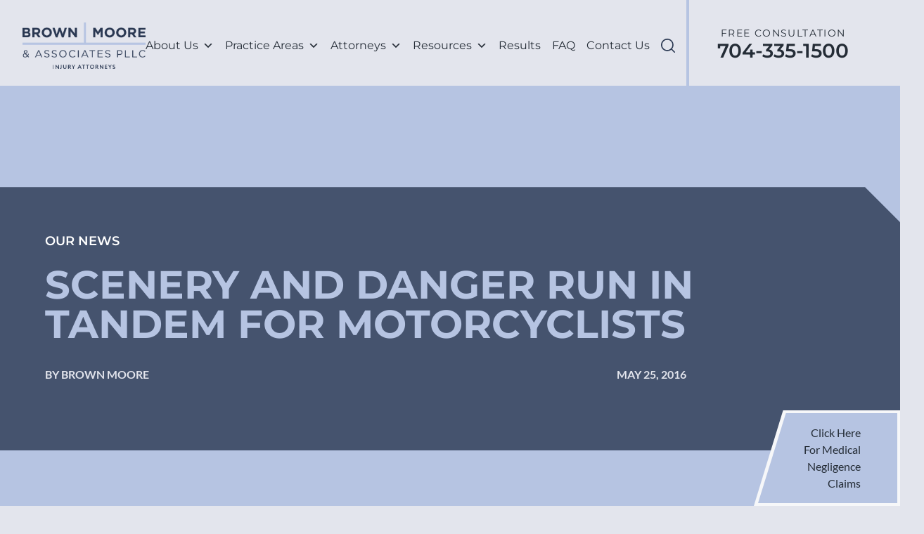

--- FILE ---
content_type: text/html; charset=UTF-8
request_url: https://brownmoorelaw.com/news-resources/scenery-danger-run-tandem-motorcyclists/
body_size: 77963
content:
<!doctype html>
<html lang="en-US">
<head>
    <meta charset="UTF-8">
<script type="text/javascript">
/* <![CDATA[ */
var gform;gform||(document.addEventListener("gform_main_scripts_loaded",function(){gform.scriptsLoaded=!0}),document.addEventListener("gform/theme/scripts_loaded",function(){gform.themeScriptsLoaded=!0}),window.addEventListener("DOMContentLoaded",function(){gform.domLoaded=!0}),gform={domLoaded:!1,scriptsLoaded:!1,themeScriptsLoaded:!1,isFormEditor:()=>"function"==typeof InitializeEditor,callIfLoaded:function(o){return!(!gform.domLoaded||!gform.scriptsLoaded||!gform.themeScriptsLoaded&&!gform.isFormEditor()||(gform.isFormEditor()&&console.warn("The use of gform.initializeOnLoaded() is deprecated in the form editor context and will be removed in Gravity Forms 3.1."),o(),0))},initializeOnLoaded:function(o){gform.callIfLoaded(o)||(document.addEventListener("gform_main_scripts_loaded",()=>{gform.scriptsLoaded=!0,gform.callIfLoaded(o)}),document.addEventListener("gform/theme/scripts_loaded",()=>{gform.themeScriptsLoaded=!0,gform.callIfLoaded(o)}),window.addEventListener("DOMContentLoaded",()=>{gform.domLoaded=!0,gform.callIfLoaded(o)}))},hooks:{action:{},filter:{}},addAction:function(o,r,e,t){gform.addHook("action",o,r,e,t)},addFilter:function(o,r,e,t){gform.addHook("filter",o,r,e,t)},doAction:function(o){gform.doHook("action",o,arguments)},applyFilters:function(o){return gform.doHook("filter",o,arguments)},removeAction:function(o,r){gform.removeHook("action",o,r)},removeFilter:function(o,r,e){gform.removeHook("filter",o,r,e)},addHook:function(o,r,e,t,n){null==gform.hooks[o][r]&&(gform.hooks[o][r]=[]);var d=gform.hooks[o][r];null==n&&(n=r+"_"+d.length),gform.hooks[o][r].push({tag:n,callable:e,priority:t=null==t?10:t})},doHook:function(r,o,e){var t;if(e=Array.prototype.slice.call(e,1),null!=gform.hooks[r][o]&&((o=gform.hooks[r][o]).sort(function(o,r){return o.priority-r.priority}),o.forEach(function(o){"function"!=typeof(t=o.callable)&&(t=window[t]),"action"==r?t.apply(null,e):e[0]=t.apply(null,e)})),"filter"==r)return e[0]},removeHook:function(o,r,t,n){var e;null!=gform.hooks[o][r]&&(e=(e=gform.hooks[o][r]).filter(function(o,r,e){return!!(null!=n&&n!=o.tag||null!=t&&t!=o.priority)}),gform.hooks[o][r]=e)}});
/* ]]> */
</script>

    <meta name="viewport" content="width=device-width, initial-scale=1, shrink-to-fit=no">

    <meta name='robots' content='index, follow, max-image-preview:large, max-snippet:-1, max-video-preview:-1' />
	<style></style>
	
	<!-- This site is optimized with the Yoast SEO Premium plugin v26.9 (Yoast SEO v26.9) - https://yoast.com/product/yoast-seo-premium-wordpress/ -->
	<title>Scenery and Danger Run in Tandem For Motorcyclists</title>
<style id="wpr-usedcss">img:is([sizes=auto i],[sizes^="auto," i]){contain-intrinsic-size:3000px 1500px}img.emoji{display:inline!important;border:none!important;box-shadow:none!important;height:1em!important;width:1em!important;margin:0 .07em!important;vertical-align:-.1em!important;background:0 0!important;padding:0!important}#ez-toc-container{background:#f9f9f9;border:1px solid #aaa;border-radius:4px;-webkit-box-shadow:0 1px 1px rgba(0,0,0,.05);box-shadow:0 1px 1px rgba(0,0,0,.05);display:table;margin-bottom:1em;padding:10px 20px 10px 10px;position:relative;width:auto}div.ez-toc-widget-container{padding:0;position:relative}div.ez-toc-widget-container ul{display:block}div.ez-toc-widget-container li{border:none;padding:0}div.ez-toc-widget-container ul.ez-toc-list{padding:10px}#ez-toc-container ul ul{margin-left:1.5em}#ez-toc-container li,#ez-toc-container ul{margin:0;padding:0}#ez-toc-container li,#ez-toc-container ul,#ez-toc-container ul li,div.ez-toc-widget-container,div.ez-toc-widget-container li{background:0 0;list-style:none;line-height:1.6;margin:0;overflow:hidden;z-index:1}#ez-toc-container .ez-toc-title{text-align:left;line-height:1.45;margin:0;padding:0}.ez-toc-title-container{display:table;width:100%}.ez-toc-title,.ez-toc-title-toggle{display:inline;text-align:left;vertical-align:middle}#ez-toc-container div.ez-toc-title-container+ul.ez-toc-list{margin-top:1em}#ez-toc-container a{color:#444;box-shadow:none;text-decoration:none;text-shadow:none;display:inline-flex;align-items:stretch;flex-wrap:nowrap}#ez-toc-container a:visited{color:#9f9f9f}#ez-toc-container a:hover{text-decoration:underline}#ez-toc-container a.ez-toc-toggle{display:flex;align-items:center}.ez-toc-widget-container ul.ez-toc-list li:before{content:" ";position:absolute;left:0;right:0;height:30px;line-height:30px;z-index:-1}.ez-toc-widget-container ul.ez-toc-list li.active{background-color:#ededed}.ez-toc-widget-container li.active>a{font-weight:900}#ez-toc-container input{position:absolute;left:-999em}#ez-toc-container input[type=checkbox]:checked+nav,#ez-toc-widget-container input[type=checkbox]:checked+nav{opacity:0;max-height:0;border:none;display:none}#ez-toc-container label{position:relative;cursor:pointer;display:initial}#ez-toc-container .ez-toc-toggle label{float:right;position:relative;font-size:16px;padding:0;border:1px solid #999191;border-radius:5px;cursor:pointer;left:10px;width:35px}div#ez-toc-container .ez-toc-title{display:initial}#ez-toc-container a.ez-toc-toggle{color:#444;background:inherit;border:inherit}.ez-toc-toggle #item{position:absolute;left:-999em}.ez-toc-widget-container ul li a{padding-left:10px;display:inline-flex;align-items:stretch;flex-wrap:nowrap}.ez-toc-widget-container ul.ez-toc-list li{height:auto!important}#ez-toc-container .eztoc-toggle-hide-by-default{display:none}.ez-toc-list.ez-toc-columns-optimized{column-fill:balance;orphans:2;widows:2}.ez-toc-list.ez-toc-columns-optimized>li{display:block;break-inside:avoid;page-break-inside:avoid}div#ez-toc-container .ez-toc-title{font-size:120%}div#ez-toc-container .ez-toc-title{font-weight:500}div#ez-toc-container ul li,div#ez-toc-container ul li a{font-size:95%}div#ez-toc-container ul li,div#ez-toc-container ul li a{font-weight:500}div#ez-toc-container nav ul ul li{font-size:90%}div#ez-toc-container{background:#fff;border:1px solid #ddd}div#ez-toc-container p.ez-toc-title{color:#999}div#ez-toc-container ul.ez-toc-list a{color:#428bca}div#ez-toc-container ul.ez-toc-list a:hover{color:#2a6496}div#ez-toc-container ul.ez-toc-list a:visited{color:#428bca}.ez-toc-box-title{font-weight:700;margin-bottom:10px;text-align:center;text-transform:uppercase;letter-spacing:1px;color:#666;padding-bottom:5px;position:absolute;top:-4%;left:5%;background-color:inherit;transition:top .3s ease}.ez-toc-box-title.toc-closed{top:-25%}#mega-menu-wrap-nav,#mega-menu-wrap-nav #mega-menu-nav,#mega-menu-wrap-nav #mega-menu-nav a.mega-menu-link,#mega-menu-wrap-nav #mega-menu-nav li.mega-menu-item,#mega-menu-wrap-nav #mega-menu-nav li.mega-menu-row,#mega-menu-wrap-nav #mega-menu-nav ul.mega-sub-menu{transition:none;border-radius:0;box-shadow:none;background:0 0;border:0;bottom:auto;box-sizing:border-box;clip:auto;color:#666;display:block;float:none;font-family:inherit;font-size:14px;height:auto;left:auto;line-height:1.7;list-style-type:none;margin:0;min-height:auto;max-height:none;min-width:auto;max-width:none;opacity:1;outline:0;overflow:visible;padding:0;position:relative;pointer-events:auto;right:auto;text-align:left;text-decoration:none;text-indent:0;text-transform:none;transform:none;top:auto;vertical-align:baseline;visibility:inherit;width:auto;word-wrap:break-word;white-space:normal}#mega-menu-wrap-nav #mega-menu-nav a.mega-menu-link:after,#mega-menu-wrap-nav #mega-menu-nav a.mega-menu-link:before,#mega-menu-wrap-nav #mega-menu-nav li.mega-menu-item:after,#mega-menu-wrap-nav #mega-menu-nav li.mega-menu-item:before,#mega-menu-wrap-nav #mega-menu-nav li.mega-menu-row:after,#mega-menu-wrap-nav #mega-menu-nav li.mega-menu-row:before,#mega-menu-wrap-nav #mega-menu-nav ul.mega-sub-menu:after,#mega-menu-wrap-nav #mega-menu-nav ul.mega-sub-menu:before,#mega-menu-wrap-nav #mega-menu-nav:after,#mega-menu-wrap-nav #mega-menu-nav:before,#mega-menu-wrap-nav:after,#mega-menu-wrap-nav:before{display:none}#mega-menu-wrap-nav{border-radius:0}#mega-menu-wrap-nav.mega-keyboard-navigation #mega-menu-nav a:focus,#mega-menu-wrap-nav.mega-keyboard-navigation #mega-menu-nav input:focus,#mega-menu-wrap-nav.mega-keyboard-navigation #mega-menu-nav li.mega-menu-item a.mega-menu-link:focus,#mega-menu-wrap-nav.mega-keyboard-navigation #mega-menu-nav span:focus,#mega-menu-wrap-nav.mega-keyboard-navigation .mega-menu-toggle:focus,#mega-menu-wrap-nav.mega-keyboard-navigation .mega-toggle-block .mega-search input[type=text]:focus,#mega-menu-wrap-nav.mega-keyboard-navigation .mega-toggle-block a:focus,#mega-menu-wrap-nav.mega-keyboard-navigation .mega-toggle-block button.mega-toggle-animated:focus,#mega-menu-wrap-nav.mega-keyboard-navigation .mega-toggle-block:focus{outline-style:solid;outline-width:3px;outline-color:#109cde;outline-offset:-3px}#mega-menu-wrap-nav.mega-keyboard-navigation .mega-toggle-block button.mega-toggle-animated:focus{outline-offset:2px}#mega-menu-wrap-nav.mega-keyboard-navigation>li.mega-menu-item>a.mega-menu-link:focus{background:#e3e5ed;color:#2a3852;font-weight:400;text-decoration:none;border-color:#fff}#mega-menu-wrap-nav #mega-menu-nav{text-align:left;padding:0}#mega-menu-wrap-nav #mega-menu-nav a.mega-menu-link{cursor:pointer;display:inline}#mega-menu-wrap-nav #mega-menu-nav>li.mega-animating>ul.mega-sub-menu{pointer-events:none}#mega-menu-wrap-nav #mega-menu-nav p{margin-bottom:10px}#mega-menu-wrap-nav #mega-menu-nav img,#mega-menu-wrap-nav #mega-menu-nav input{max-width:100%}#mega-menu-wrap-nav #mega-menu-nav li.mega-menu-item>ul.mega-sub-menu{display:block;visibility:hidden;opacity:1;pointer-events:auto}@media only screen and (max-width:1279px){#mega-menu-wrap-nav.mega-keyboard-navigation>li.mega-menu-item>a.mega-menu-link:focus{color:#fff;background:#b6c4e2}#mega-menu-wrap-nav #mega-menu-nav li.mega-menu-item>ul.mega-sub-menu{display:none;visibility:visible;opacity:1}#mega-menu-wrap-nav #mega-menu-nav li.mega-menu-item.mega-toggle-on>ul.mega-sub-menu,#mega-menu-wrap-nav #mega-menu-nav li.mega-menu-megamenu.mega-menu-item.mega-toggle-on ul.mega-sub-menu{display:block}#mega-menu-wrap-nav #mega-menu-nav li.mega-hide-sub-menu-on-mobile>ul.mega-sub-menu,#mega-menu-wrap-nav #mega-menu-nav li.mega-menu-megamenu.mega-menu-item.mega-toggle-on li.mega-hide-sub-menu-on-mobile>ul.mega-sub-menu{display:none}}#mega-menu-wrap-nav #mega-menu-nav li.mega-menu-item.mega-menu-megamenu ul.mega-sub-menu li.mega-collapse-children>ul.mega-sub-menu{display:none}#mega-menu-wrap-nav #mega-menu-nav li.mega-menu-item.mega-menu-megamenu ul.mega-sub-menu li.mega-collapse-children.mega-toggle-on>ul.mega-sub-menu{display:block}#mega-menu-wrap-nav #mega-menu-nav li.mega-menu-item.mega-toggle-on>ul.mega-sub-menu,#mega-menu-wrap-nav #mega-menu-nav.mega-no-js li.mega-menu-item:focus>ul.mega-sub-menu,#mega-menu-wrap-nav #mega-menu-nav.mega-no-js li.mega-menu-item:hover>ul.mega-sub-menu{visibility:visible}#mega-menu-wrap-nav #mega-menu-nav li.mega-menu-item.mega-menu-megamenu ul.mega-sub-menu ul.mega-sub-menu{visibility:inherit;opacity:1;display:block}#mega-menu-wrap-nav #mega-menu-nav li.mega-menu-item a[class^=dashicons]:before{font-family:dashicons}#mega-menu-wrap-nav #mega-menu-nav li.mega-menu-item a.mega-menu-link:before{display:inline-block;font:inherit;font-family:dashicons;position:static;margin:0 6px 0 0;vertical-align:top;-webkit-font-smoothing:antialiased;-moz-osx-font-smoothing:grayscale;color:inherit;background:0 0;height:auto;width:auto;top:auto}#mega-menu-wrap-nav #mega-menu-nav li.mega-align-bottom-left.mega-toggle-on>a.mega-menu-link{border-radius:0}#mega-menu-wrap-nav #mega-menu-nav>li.mega-menu-item{margin:0;display:inline-block;height:auto;vertical-align:middle}@media only screen and (min-width:1280px){#mega-menu-wrap-nav{background:#e3e5ed}#mega-menu-wrap-nav #mega-menu-nav[data-effect=fade_up] li.mega-menu-item.mega-menu-flyout ul.mega-sub-menu,#mega-menu-wrap-nav #mega-menu-nav[data-effect=fade_up] li.mega-menu-item.mega-menu-megamenu>ul.mega-sub-menu{opacity:0;transform:translate(0,10px);transition:opacity .2s ease-in,transform .2s ease-in,visibility .2s ease-in}#mega-menu-wrap-nav #mega-menu-nav[data-effect=fade_up] li.mega-menu-item.mega-menu-megamenu.mega-toggle-on ul.mega-sub-menu,#mega-menu-wrap-nav #mega-menu-nav[data-effect=fade_up] li.mega-menu-item.mega-toggle-on>ul.mega-sub-menu,#mega-menu-wrap-nav #mega-menu-nav[data-effect=fade_up].mega-no-js li.mega-menu-item:focus>ul.mega-sub-menu,#mega-menu-wrap-nav #mega-menu-nav[data-effect=fade_up].mega-no-js li.mega-menu-item:hover>ul.mega-sub-menu{opacity:1;transform:translate(0,0)}#mega-menu-wrap-nav #mega-menu-nav>li.mega-menu-megamenu.mega-menu-item{position:static}#mega-menu-wrap-nav #mega-menu-nav>li.mega-menu-item>a.mega-menu-link:focus,#mega-menu-wrap-nav #mega-menu-nav>li.mega-menu-item>a.mega-menu-link:hover{background:#e3e5ed;color:#2a3852;font-weight:400;text-decoration:none;border-color:#fff}#mega-menu-wrap-nav #mega-menu-nav li.mega-menu-flyout li.mega-menu-item a.mega-menu-link>span.mega-indicator:after{content:""}}#mega-menu-wrap-nav #mega-menu-nav>li.mega-menu-item.mega-toggle-on>a.mega-menu-link{background:#e3e5ed;color:#2a3852;font-weight:400;text-decoration:none;border-color:#fff}#mega-menu-wrap-nav #mega-menu-nav>li.mega-menu-item>a.mega-menu-link{line-height:40px;height:40px;padding:0 10px;vertical-align:baseline;width:auto;display:block;color:#2a3852;text-transform:none;text-decoration:none;text-align:left;background:#e3e5ed;border:0;border-radius:0;font-family:inherit;font-size:14px;font-weight:400;outline:0}@media only screen and (max-width:1279px){#mega-menu-wrap-nav #mega-menu-nav>li.mega-menu-item.mega-toggle-on>a.mega-menu-link{color:#fff;background:#b6c4e2}#mega-menu-wrap-nav #mega-menu-nav>li.mega-menu-item{display:list-item;margin:0;clear:both;border:0}#mega-menu-wrap-nav #mega-menu-nav>li.mega-menu-item>a.mega-menu-link{border-radius:0;border:0;margin:0;line-height:40px;height:40px;padding:0 10px;background:0 0;text-align:left;color:#fff;font-size:14px}}#mega-menu-wrap-nav #mega-menu-nav li.mega-menu-megamenu>ul.mega-sub-menu>li.mega-menu-row{width:100%;float:left}#mega-menu-wrap-nav #mega-menu-nav>li.mega-menu-megamenu>ul.mega-sub-menu{z-index:999;border-radius:0;background:#e3e5ed;border:0;padding:0;position:absolute;width:100%;max-width:none;left:0}#mega-menu-wrap-nav #mega-menu-nav>li.mega-menu-megamenu>ul.mega-sub-menu>li.mega-menu-item ul.mega-sub-menu{clear:both}#mega-menu-wrap-nav #mega-menu-nav>li.mega-menu-megamenu>ul.mega-sub-menu>li.mega-menu-item ul.mega-sub-menu li.mega-menu-item ul.mega-sub-menu{margin-left:10px}#mega-menu-wrap-nav #mega-menu-nav>li.mega-menu-megamenu>ul.mega-sub-menu>li.mega-menu-item{color:#666;font-family:inherit;font-size:14px;display:block;float:left;clear:none;padding:15px;vertical-align:top}#mega-menu-wrap-nav #mega-menu-nav>li.mega-menu-megamenu>ul.mega-sub-menu>li.mega-menu-item.mega-menu-clear{clear:left}#mega-menu-wrap-nav #mega-menu-nav>li.mega-menu-megamenu>ul.mega-sub-menu>li.mega-menu-item>a.mega-menu-link{color:#555;font-family:inherit;font-size:16px;text-transform:uppercase;text-decoration:none;font-weight:700;text-align:left;margin:0;padding:0;vertical-align:top;display:block;border:0}#mega-menu-wrap-nav #mega-menu-nav>li.mega-menu-megamenu>ul.mega-sub-menu>li.mega-menu-item>a.mega-menu-link:hover{border-color:transparent}#mega-menu-wrap-nav #mega-menu-nav>li.mega-menu-megamenu>ul.mega-sub-menu>li.mega-menu-item>a.mega-menu-link:focus,#mega-menu-wrap-nav #mega-menu-nav>li.mega-menu-megamenu>ul.mega-sub-menu>li.mega-menu-item>a.mega-menu-link:hover{color:#555;font-weight:700;text-decoration:none;background:rgba(0,0,0,0)}#mega-menu-wrap-nav #mega-menu-nav>li.mega-menu-megamenu>ul.mega-sub-menu>li.mega-menu-item li.mega-menu-item>a.mega-menu-link{color:#666;font-family:inherit;font-size:14px;text-transform:none;text-decoration:none;font-weight:400;text-align:left;margin:0;padding:0;vertical-align:top;display:block;border:0}#mega-menu-wrap-nav #mega-menu-nav>li.mega-menu-megamenu>ul.mega-sub-menu>li.mega-menu-item li.mega-menu-item>a.mega-menu-link:hover{border-color:transparent}#mega-menu-wrap-nav #mega-menu-nav>li.mega-menu-megamenu>ul.mega-sub-menu>li.mega-menu-item li.mega-menu-item>a.mega-menu-link:focus,#mega-menu-wrap-nav #mega-menu-nav>li.mega-menu-megamenu>ul.mega-sub-menu>li.mega-menu-item li.mega-menu-item>a.mega-menu-link:hover{color:#666;font-weight:400;text-decoration:none;background:rgba(0,0,0,0)}@media only screen and (max-width:1279px){#mega-menu-wrap-nav #mega-menu-nav>li.mega-menu-megamenu>ul.mega-sub-menu{float:left;position:static;width:100%}#mega-menu-wrap-nav #mega-menu-nav>li.mega-menu-megamenu>ul.mega-sub-menu{border:0;padding:10px;border-radius:0}#mega-menu-wrap-nav #mega-menu-nav>li.mega-menu-megamenu>ul.mega-sub-menu>li.mega-menu-item{width:100%;clear:both}}#mega-menu-wrap-nav #mega-menu-nav>li.mega-menu-flyout ul.mega-sub-menu{z-index:999;position:absolute;width:250px;max-width:none;padding:0;border:0;background:#e3e5ed;border-radius:0}@media only screen and (max-width:1279px){#mega-menu-wrap-nav #mega-menu-nav>li.mega-menu-flyout ul.mega-sub-menu{float:left;position:static;width:100%;padding:0;border:0;border-radius:0}#mega-menu-wrap-nav #mega-menu-nav>li.mega-menu-flyout ul.mega-sub-menu li.mega-menu-item{clear:both}#mega-menu-wrap-nav #mega-menu-nav>li.mega-menu-flyout ul.mega-sub-menu li.mega-menu-item:first-child>a.mega-menu-link{border-top-left-radius:0;border-top-right-radius:0}}#mega-menu-wrap-nav #mega-menu-nav>li.mega-menu-flyout ul.mega-sub-menu li.mega-menu-item a.mega-menu-link{display:block;background:#f1f1f1;color:#666;font-family:inherit;font-size:14px;font-weight:400;padding:0 10px;line-height:35px;text-decoration:none;text-transform:none;vertical-align:baseline}#mega-menu-wrap-nav #mega-menu-nav>li.mega-menu-flyout ul.mega-sub-menu li.mega-menu-item:first-child>a.mega-menu-link{border-top-left-radius:0;border-top-right-radius:0}#mega-menu-wrap-nav #mega-menu-nav>li.mega-menu-flyout ul.mega-sub-menu li.mega-menu-item:last-child>a.mega-menu-link{border-bottom-right-radius:0;border-bottom-left-radius:0}#mega-menu-wrap-nav #mega-menu-nav>li.mega-menu-flyout ul.mega-sub-menu li.mega-menu-item a.mega-menu-link:focus,#mega-menu-wrap-nav #mega-menu-nav>li.mega-menu-flyout ul.mega-sub-menu li.mega-menu-item a.mega-menu-link:hover{background:#ddd;font-weight:400;text-decoration:none;color:#666}#mega-menu-wrap-nav #mega-menu-nav>li.mega-menu-flyout ul.mega-sub-menu li.mega-menu-item ul.mega-sub-menu{position:absolute;left:100%;top:0}#mega-menu-wrap-nav #mega-menu-nav li.mega-menu-item-has-children>a.mega-menu-link>span.mega-indicator{display:inline-block;width:auto;background:0 0;position:relative;pointer-events:auto;left:auto;min-width:auto;font-size:inherit;padding:0;margin:0 0 0 6px;height:auto;line-height:inherit;color:inherit}#mega-menu-wrap-nav #mega-menu-nav li.mega-menu-item-has-children>a.mega-menu-link>span.mega-indicator:after{content:"";font-family:dashicons;font-weight:400;display:inline-block;margin:0;vertical-align:top;-webkit-font-smoothing:antialiased;-moz-osx-font-smoothing:grayscale;transform:rotate(0);color:inherit;position:relative;background:0 0;height:auto;width:auto;right:auto;line-height:inherit}#mega-menu-wrap-nav #mega-menu-nav li.mega-menu-item-has-children li.mega-menu-item-has-children>a.mega-menu-link>span.mega-indicator{float:right}#mega-menu-wrap-nav #mega-menu-nav li.mega-menu-item-has-children.mega-collapse-children.mega-toggle-on>a.mega-menu-link>span.mega-indicator:after{content:""}#mega-menu-wrap-nav #mega-menu-nav li.mega-menu-megamenu:not(.mega-menu-tabbed) li.mega-menu-item-has-children:not(.mega-collapse-children)>a.mega-menu-link>span.mega-indicator{display:none}@media only screen and (max-width:1279px){#mega-menu-wrap-nav #mega-menu-nav>li.mega-menu-flyout ul.mega-sub-menu li.mega-menu-item:last-child>a.mega-menu-link{border-bottom-right-radius:0;border-bottom-left-radius:0}#mega-menu-wrap-nav #mega-menu-nav>li.mega-menu-flyout ul.mega-sub-menu li.mega-menu-item ul.mega-sub-menu{position:static;left:0;width:100%}#mega-menu-wrap-nav #mega-menu-nav>li.mega-menu-flyout ul.mega-sub-menu li.mega-menu-item ul.mega-sub-menu a.mega-menu-link{padding-left:20px}#mega-menu-wrap-nav #mega-menu-nav>li.mega-menu-flyout ul.mega-sub-menu li.mega-menu-item ul.mega-sub-menu ul.mega-sub-menu a.mega-menu-link{padding-left:30px}#mega-menu-wrap-nav #mega-menu-nav li.mega-menu-item-has-children>a.mega-menu-link>span.mega-indicator{float:right}#mega-menu-wrap-nav #mega-menu-nav li.mega-menu-item-has-children.mega-toggle-on>a.mega-menu-link>span.mega-indicator:after{content:""}#mega-menu-wrap-nav #mega-menu-nav li.mega-menu-item-has-children.mega-hide-sub-menu-on-mobile>a.mega-menu-link>span.mega-indicator{display:none}#mega-menu-wrap-nav:after{content:"";display:table;clear:both}}#mega-menu-wrap-nav .mega-menu-toggle{display:none;z-index:1;cursor:pointer;background:#2a3852;border-radius:2px 2px 2px 2px;line-height:40px;height:40px;text-align:left;user-select:none;-webkit-tap-highlight-color:transparent;outline:0;white-space:nowrap}#mega-menu-wrap-nav .mega-menu-toggle img{max-width:100%;padding:0}#mega-menu-wrap-nav .mega-menu-toggle .mega-toggle-blocks-center,#mega-menu-wrap-nav .mega-menu-toggle .mega-toggle-blocks-left,#mega-menu-wrap-nav .mega-menu-toggle .mega-toggle-blocks-right{display:-webkit-box;display:-ms-flexbox;display:-webkit-flex;display:flex;-ms-flex-preferred-size:33.33%;-webkit-flex-basis:33.33%;flex-basis:33.33%}#mega-menu-wrap-nav .mega-menu-toggle .mega-toggle-blocks-left{-webkit-box-flex:1;-ms-flex:1;-webkit-flex:1;flex:1;-webkit-box-pack:start;-ms-flex-pack:start;-webkit-justify-content:flex-start;justify-content:flex-start}#mega-menu-wrap-nav .mega-menu-toggle .mega-toggle-blocks-left .mega-toggle-block{margin-left:6px}#mega-menu-wrap-nav .mega-menu-toggle .mega-toggle-blocks-left .mega-toggle-block:only-child{margin-right:6px}#mega-menu-wrap-nav .mega-menu-toggle .mega-toggle-blocks-center{-webkit-box-pack:center;-ms-flex-pack:center;-webkit-justify-content:center;justify-content:center}#mega-menu-wrap-nav .mega-menu-toggle .mega-toggle-blocks-center .mega-toggle-block{margin-left:3px;margin-right:3px}#mega-menu-wrap-nav .mega-menu-toggle .mega-toggle-blocks-right{-webkit-box-flex:1;-ms-flex:1;-webkit-flex:1;flex:1;-webkit-box-pack:end;-ms-flex-pack:end;-webkit-justify-content:flex-end;justify-content:flex-end}#mega-menu-wrap-nav .mega-menu-toggle .mega-toggle-blocks-right .mega-toggle-block{margin-right:6px}#mega-menu-wrap-nav .mega-menu-toggle .mega-toggle-blocks-right .mega-toggle-block:only-child{margin-left:6px}#mega-menu-wrap-nav .mega-menu-toggle .mega-toggle-block{display:-webkit-box;display:-ms-flexbox;display:-webkit-flex;display:flex;height:100%;outline:0;-webkit-align-self:center;-ms-flex-item-align:center;align-self:center;-ms-flex-negative:0;-webkit-flex-shrink:0;flex-shrink:0}@media only screen and (max-width:1279px){#mega-menu-wrap-nav .mega-menu-toggle{display:-webkit-box;display:-ms-flexbox;display:-webkit-flex;display:flex}#mega-menu-wrap-nav .mega-menu-toggle+#mega-menu-nav{background:#2a3852;padding:50px 0 0;display:none;position:absolute;width:100%;z-index:9999999}#mega-menu-wrap-nav .mega-menu-toggle.mega-menu-open+#mega-menu-nav{display:block}#mega-menu-wrap-nav .mega-menu-toggle+#mega-menu-nav{position:fixed;display:block;width:300px;max-width:90%;height:100vh;max-height:100vh;top:0;box-sizing:border-box;transition:left .2s ease-in-out,right .2s ease-in-out,visibility .2s ease-in-out;overflow:auto;z-index:9999999999;overscroll-behavior:contain;visibility:hidden}#mega-menu-wrap-nav .mega-menu-toggle.mega-menu-open+#mega-menu-nav{visibility:visible}#mega-menu-wrap-nav .mega-menu-toggle+#mega-menu-nav{right:-300px}#mega-menu-wrap-nav .mega-menu-toggle.mega-menu-open+#mega-menu-nav{right:0}#mega-menu-wrap-nav .mega-menu-toggle.mega-menu-open:after{position:fixed;width:100%;height:99999px;content:"";top:0;left:0;opacity:.5;background:#000;cursor:pointer;z-index:9999999998}}#mega-menu-wrap-nav .mega-menu-toggle .mega-toggle-block-0{cursor:pointer}#mega-menu-wrap-nav .mega-menu-toggle .mega-toggle-block-0 .mega-toggle-animated{padding:0;display:-webkit-box;display:-ms-flexbox;display:-webkit-flex;display:flex;cursor:pointer;transition-property:opacity,filter;transition-duration:.15s;transition-timing-function:linear;font:inherit;color:inherit;text-transform:none;background-color:transparent;border:0;margin:0;overflow:visible;transform:scale(.8);align-self:center;outline:0;background:0 0}#mega-menu-wrap-nav .mega-menu-toggle .mega-toggle-block-0 .mega-toggle-animated-box{width:40px;height:24px;display:inline-block;position:relative;outline:0}#mega-menu-wrap-nav .mega-menu-toggle .mega-toggle-block-0 .mega-toggle-animated-inner{display:block;top:50%;margin-top:-2px}#mega-menu-wrap-nav .mega-menu-toggle .mega-toggle-block-0 .mega-toggle-animated-inner,#mega-menu-wrap-nav .mega-menu-toggle .mega-toggle-block-0 .mega-toggle-animated-inner::after,#mega-menu-wrap-nav .mega-menu-toggle .mega-toggle-block-0 .mega-toggle-animated-inner::before{width:40px;height:4px;background-color:#ddd;border-radius:4px;position:absolute;transition-property:transform;transition-duration:.15s;transition-timing-function:ease}#mega-menu-wrap-nav .mega-menu-toggle .mega-toggle-block-0 .mega-toggle-animated-inner::after,#mega-menu-wrap-nav .mega-menu-toggle .mega-toggle-block-0 .mega-toggle-animated-inner::before{content:"";display:block}#mega-menu-wrap-nav .mega-menu-toggle .mega-toggle-block-0 .mega-toggle-animated-inner::before{top:-10px}#mega-menu-wrap-nav .mega-menu-toggle .mega-toggle-block-0 .mega-toggle-animated-inner::after{bottom:-10px}#mega-menu-wrap-nav .mega-menu-toggle .mega-toggle-block-0 .mega-toggle-animated-slider .mega-toggle-animated-inner{top:2px}#mega-menu-wrap-nav .mega-menu-toggle .mega-toggle-block-0 .mega-toggle-animated-slider .mega-toggle-animated-inner::before{top:10px;transition-property:transform,opacity;transition-timing-function:ease;transition-duration:.15s}#mega-menu-wrap-nav .mega-menu-toggle .mega-toggle-block-0 .mega-toggle-animated-slider .mega-toggle-animated-inner::after{top:20px}#mega-menu-wrap-nav .mega-menu-toggle.mega-menu-open .mega-toggle-block-0 .mega-toggle-animated-slider .mega-toggle-animated-inner{transform:translate3d(0,10px,0) rotate(45deg)}#mega-menu-wrap-nav .mega-menu-toggle.mega-menu-open .mega-toggle-block-0 .mega-toggle-animated-slider .mega-toggle-animated-inner::before{transform:rotate(-45deg) translate3d(-5.71429px,-6px,0);opacity:0}#mega-menu-wrap-nav .mega-menu-toggle.mega-menu-open .mega-toggle-block-0 .mega-toggle-animated-slider .mega-toggle-animated-inner::after{transform:translate3d(0,-20px,0) rotate(-90deg)}#mega-menu-wrap-nav{clear:both}@font-face{font-display:swap;font-family:dashicons;src:url("https://brownmoorelaw.com/wp-includes/fonts/dashicons.eot?99ac726223c749443b642ce33df8b800");src:url("https://brownmoorelaw.com/wp-includes/fonts/dashicons.eot?99ac726223c749443b642ce33df8b800#iefix") format("embedded-opentype"),url("[data-uri]") format("woff"),url("https://brownmoorelaw.com/wp-includes/fonts/dashicons.ttf?99ac726223c749443b642ce33df8b800") format("truetype");font-weight:400;font-style:normal}.dashicons{font-family:dashicons;display:inline-block;line-height:1;font-weight:400;font-style:normal;speak:never;text-decoration:inherit;text-transform:none;text-rendering:auto;-webkit-font-smoothing:antialiased;-moz-osx-font-smoothing:grayscale;width:20px;height:20px;font-size:20px;vertical-align:top;text-align:center;transition:color .1s ease-in}.dashicons-hidden:before{content:"\f530"}.dashicons-no-alt:before{content:"\f335"}.dashicons-trash:before{content:"\f182"}.dashicons-visibility:before{content:"\f177"}.mp-marquee{overflow:hidden}.mp-marquee .mp-marquee__content{display:-webkit-box;display:-ms-flexbox;display:flex}.mp-marquee .mp-marquee__item{-ms-flex-negative:0;flex-shrink:0}.glide{position:relative;width:100%;-webkit-box-sizing:border-box;box-sizing:border-box}.glide *{-webkit-box-sizing:inherit;box-sizing:inherit}.glide__track{overflow:hidden}.glide__slides{position:relative;width:100%;list-style:none;-webkit-backface-visibility:hidden;backface-visibility:hidden;-webkit-transform-style:preserve-3d;transform-style:preserve-3d;-ms-touch-action:pan-Y;touch-action:pan-Y;overflow:hidden;padding:0;white-space:nowrap;display:-webkit-box;display:-ms-flexbox;display:flex;-ms-flex-wrap:nowrap;flex-wrap:nowrap;will-change:transform}.glide__slide{width:100%;height:100%;-ms-flex-negative:0;flex-shrink:0;white-space:normal;-webkit-user-select:none;-moz-user-select:none;-ms-user-select:none;user-select:none;-webkit-touch-callout:none;-webkit-tap-highlight-color:transparent}.glide__slide a{-webkit-user-select:none;user-select:none;-webkit-user-drag:none;-moz-user-select:none;-ms-user-select:none}.glide--rtl{direction:rtl}.mp-stack-nav__menus-stack{position:relative}.mp-stack-nav__dynamic-menu{position:absolute;left:0;top:0;height:100%;width:100%;margin-top:0;z-index:10;-webkit-animation:.3s forwards show-dynamic-menu;animation:.3s forwards show-dynamic-menu}.mp-stack-nav__previous-menu{-webkit-animation:.3s .4s forwards transition-previous-menu;animation:.3s .4s forwards transition-previous-menu}.mp-stack-nav__current-menu{-webkit-animation:.3s forwards transition-current-menu;animation:.3s forwards transition-current-menu}.mp-stack-nav__controls{display:-webkit-box;display:-ms-flexbox;display:flex;-webkit-box-pack:justify;-ms-flex-pack:justify;justify-content:space-between;-webkit-box-align:center;-ms-flex-align:center;align-items:center;width:100%}.mp-stack-nav__back{cursor:pointer}.mp-stack-nav__back span{margin-left:1rem}.mp-stack-nav__chevron::before{border-style:solid;border-width:.25em .25em 0 0;content:'';display:inline-block;height:.45em;left:.15em;position:relative;top:.15em;-webkit-transform:rotate(-45deg);transform:rotate(-45deg);vertical-align:top;width:.45em}.mp-stack-nav__chevron--left:before{left:.25em;-webkit-transform:rotate(-135deg);transform:rotate(-135deg)}@-webkit-keyframes show-dynamic-menu{0%{-webkit-transform:translateX(100%);transform:translateX(100%)}100%{-webkit-transform:translateX(50px);transform:translateX(50px)}}@keyframes show-dynamic-menu{0%{-webkit-transform:translateX(100%);transform:translateX(100%)}100%{-webkit-transform:translateX(50px);transform:translateX(50px)}}@-webkit-keyframes transition-previous-menu{0%{opacity:100%;-webkit-transform:translateY(0);transform:translateY(0)}100%{opacity:20%;-webkit-transform:translateY(15px);transform:translateY(15px)}}@keyframes transition-previous-menu{0%{opacity:100%;-webkit-transform:translateY(0);transform:translateY(0)}100%{opacity:20%;-webkit-transform:translateY(15px);transform:translateY(15px)}}@-webkit-keyframes transition-current-menu{0%{opacity:20%;-webkit-transform:translateY(15px);transform:translateY(15px)}100%{opacity:100%;-webkit-transform:translateY(0);transform:translateY(0)}}@keyframes transition-current-menu{0%{opacity:20%;-webkit-transform:translateY(15px);transform:translateY(15px)}100%{opacity:100%;-webkit-transform:translateY(0);transform:translateY(0)}}*,:after,:before{--tw-border-spacing-x:0;--tw-border-spacing-y:0;--tw-translate-x:0;--tw-translate-y:0;--tw-rotate:0;--tw-skew-x:0;--tw-skew-y:0;--tw-scale-x:1;--tw-scale-y:1;--tw-pan-x: ;--tw-pan-y: ;--tw-pinch-zoom: ;--tw-scroll-snap-strictness:proximity;--tw-gradient-from-position: ;--tw-gradient-via-position: ;--tw-gradient-to-position: ;--tw-ordinal: ;--tw-slashed-zero: ;--tw-numeric-figure: ;--tw-numeric-spacing: ;--tw-numeric-fraction: ;--tw-ring-inset: ;--tw-ring-offset-width:0px;--tw-ring-offset-color:#fff;--tw-ring-color:rgba(59, 130, 246, .5);--tw-ring-offset-shadow:0 0 #0000;--tw-ring-shadow:0 0 #0000;--tw-shadow:0 0 #0000;--tw-shadow-colored:0 0 #0000;--tw-blur: ;--tw-brightness: ;--tw-contrast: ;--tw-grayscale: ;--tw-hue-rotate: ;--tw-invert: ;--tw-saturate: ;--tw-sepia: ;--tw-drop-shadow: ;--tw-backdrop-blur: ;--tw-backdrop-brightness: ;--tw-backdrop-contrast: ;--tw-backdrop-grayscale: ;--tw-backdrop-hue-rotate: ;--tw-backdrop-invert: ;--tw-backdrop-opacity: ;--tw-backdrop-saturate: ;--tw-backdrop-sepia: ;--tw-contain-size: ;--tw-contain-layout: ;--tw-contain-paint: ;--tw-contain-style: }::backdrop{--tw-border-spacing-x:0;--tw-border-spacing-y:0;--tw-translate-x:0;--tw-translate-y:0;--tw-rotate:0;--tw-skew-x:0;--tw-skew-y:0;--tw-scale-x:1;--tw-scale-y:1;--tw-pan-x: ;--tw-pan-y: ;--tw-pinch-zoom: ;--tw-scroll-snap-strictness:proximity;--tw-gradient-from-position: ;--tw-gradient-via-position: ;--tw-gradient-to-position: ;--tw-ordinal: ;--tw-slashed-zero: ;--tw-numeric-figure: ;--tw-numeric-spacing: ;--tw-numeric-fraction: ;--tw-ring-inset: ;--tw-ring-offset-width:0px;--tw-ring-offset-color:#fff;--tw-ring-color:rgba(59, 130, 246, .5);--tw-ring-offset-shadow:0 0 #0000;--tw-ring-shadow:0 0 #0000;--tw-shadow:0 0 #0000;--tw-shadow-colored:0 0 #0000;--tw-blur: ;--tw-brightness: ;--tw-contrast: ;--tw-grayscale: ;--tw-hue-rotate: ;--tw-invert: ;--tw-saturate: ;--tw-sepia: ;--tw-drop-shadow: ;--tw-backdrop-blur: ;--tw-backdrop-brightness: ;--tw-backdrop-contrast: ;--tw-backdrop-grayscale: ;--tw-backdrop-hue-rotate: ;--tw-backdrop-invert: ;--tw-backdrop-opacity: ;--tw-backdrop-saturate: ;--tw-backdrop-sepia: ;--tw-contain-size: ;--tw-contain-layout: ;--tw-contain-paint: ;--tw-contain-style: }*,:after,:before{border:0 solid;box-sizing:border-box}:after,:before{--tw-content:""}html{-webkit-text-size-adjust:100%;font-feature-settings:normal;-webkit-tap-highlight-color:transparent;font-family:ui-sans-serif,system-ui,sans-serif,'Apple Color Emoji','Segoe UI Emoji','Segoe UI Symbol','Noto Color Emoji';font-variation-settings:normal;line-height:1.5;-moz-tab-size:4;-o-tab-size:4;tab-size:4}body{line-height:inherit;margin:0}h1,h2,h3{font-size:inherit;font-weight:inherit}a{color:inherit;text-decoration:inherit}strong{font-weight:bolder}code{font-feature-settings:normal;font-family:ui-monospace,SFMono-Regular,Menlo,Monaco,Consolas,'Liberation Mono','Courier New',monospace;font-size:1em;font-variation-settings:normal}table{border-collapse:collapse;border-color:inherit;text-indent:0}button,input,optgroup,select,textarea{font-feature-settings:inherit;color:inherit;font-family:inherit;font-size:100%;font-variation-settings:inherit;font-weight:inherit;letter-spacing:inherit;line-height:inherit;margin:0;padding:0}button,select{text-transform:none}button,input:where([type=button]),input:where([type=reset]),input:where([type=submit]){-webkit-appearance:button;background-color:transparent;background-image:none}progress{vertical-align:baseline}::-webkit-inner-spin-button,::-webkit-outer-spin-button{height:auto}[type=search]{-webkit-appearance:textfield;outline-offset:-2px}::-webkit-search-decoration{-webkit-appearance:none}::-webkit-file-upload-button{-webkit-appearance:button;font:inherit}dl,h1,h2,h3,p{margin:0}fieldset{margin:0}fieldset,legend{padding:0}ul{list-style:none;margin:0;padding:0}textarea{resize:vertical}input::-moz-placeholder,textarea::-moz-placeholder{color:#9ca3af;opacity:1}input::placeholder,textarea::placeholder{color:#9ca3af;opacity:1}[role=button],button{cursor:pointer}canvas,embed,iframe,img,object,svg,video{display:block;vertical-align:middle}img,video{height:auto;max-width:100%}[hidden]:where(:not([hidden=until-found])){display:none}.brm-typography.is-inviewport strong{transition-delay:.3s;transition-duration:.15s;transition-duration:1s;transition-property:all;transition-timing-function:cubic-bezier(.4,0,.2,1)}.brm-typography p{margin-bottom:1rem}.brm-typography p:last-child{margin-bottom:0}.brm-typography--raw-content{padding-bottom:2rem;padding-top:2rem}.brm-typography--raw-content h2{--tw-text-opacity:1;color:rgb(42 56 82/var(--tw-text-opacity,1));font-family:Montserrat,sans-serif;font-size:1.75rem;font-weight:700;line-height:1.75rem;padding-bottom:1.75rem;padding-top:1.75rem;text-transform:uppercase}@media (min-width:768px){.brm-typography p{margin-bottom:1.25rem}.brm-typography--raw-content h2{font-size:2rem;line-height:2rem}}@media (min-width:1280px){.brm-typography--raw-content h2{font-size:2.25rem;line-height:2.25rem}}.brm-typography--raw-content h3{--tw-text-opacity:1;color:rgb(42 56 82/var(--tw-text-opacity,1));font-family:Montserrat,sans-serif;font-size:1.625rem;font-weight:700;line-height:1.75rem;padding-bottom:1.75rem;padding-top:1.75rem;text-transform:uppercase}@media (min-width:768px){.brm-typography--raw-content h3{font-size:1.875rem;line-height:1.75rem}}@media (min-width:1280px){.brm-typography--raw-content h3{font-size:2rem;line-height:2rem}}.brm-typography--raw-content h2:first-of-type,.brm-typography--raw-content h3:first-of-type{padding-top:0!important}.brm-typography--raw-content p{font-family:Lato,sans-serif;font-size:1.125rem;line-height:2rem;padding-bottom:1.75rem}.brm-typography--raw-content p:last-child{padding-bottom:0}.brm-typography--raw-content a{--tw-bg-opacity:1;--tw-text-opacity:1;background-color:rgb(182 196 226/var(--tw-bg-opacity,1));color:rgb(42 56 82/var(--tw-text-opacity,1));transition-duration:.15s;transition-property:all;transition-timing-function:cubic-bezier(.4,0,.2,1)}.brm-typography--raw-content a:hover{--tw-bg-opacity:1;--tw-text-opacity:1;background-color:rgb(42 56 82/var(--tw-bg-opacity,1));color:rgb(246 247 249/var(--tw-text-opacity,1))}.brm-typography--raw-content ul{line-height:2rem;list-style-position:inside;padding-bottom:1.75rem;padding-left:1.25rem;padding-top:.25rem}.brm-typography--raw-content ul li{padding-bottom:.75rem;padding-left:.25rem;padding-top:.75rem}.brm-typography--raw-content ul ul{padding-top:0}.brm-typography--raw-content ul a{background-color:transparent;text-decoration-line:underline}.brm-typography--raw-content ul{list-style-type:disc}.brm-typography--raw-content p:has(img){padding-top:0}.brm-typography--raw-content img{padding-bottom:.75rem;padding-top:2.5rem;width:100%}html{--tw-bg-opacity:1;--tw-text-opacity:1;background-color:rgb(227 229 237/var(--tw-bg-opacity,1));color:rgb(36 44 54/var(--tw-text-opacity,1));font-family:Lato,sans-serif;scroll-behavior:smooth;scroll-padding-top:14rem}.bm-clip-path-left-top-triangle{--tw-bg-opacity:1;background-color:rgb(227 229 237/var(--tw-bg-opacity,1));clip-path:polygon(100% 0,0 100%,0 0);height:0;left:0;position:absolute;top:-.5px;width:0}.bm-clip-path-left-top-triangle.is-inviewport{height:3rem;transform:translate3d(var(--tw-translate-x),var(--tw-translate-y),0) rotate(var(--tw-rotate)) skewX(var(--tw-skew-x)) skewY(var(--tw-skew-y)) scaleX(var(--tw-scale-x)) scaleY(var(--tw-scale-y));transition-delay:.3s;transition-duration:.15s;transition-duration:1s;transition-property:all;transition-timing-function:cubic-bezier(.4,0,.2,1);width:3rem}@media (min-width:768px){.bm-clip-path-left-top-triangle.is-inviewport{height:5rem;width:5rem}}@media (min-width:1024px){html{scroll-padding-top:20rem}.bm-clip-path-left-top-triangle.is-inviewport{height:9rem;width:9rem}}.brm-clip-path-top-right-hexagon{clip-path:polygon(0 0,calc(100% - 50px) 0,100% 50px,100% 100%,0 100%)}.brm-clip-path-left-full-size{clip-path:polygon(20% 0,100% 0,100% 100%,0 100%);position:relative}.brm-clip-path-left-full-size:before{--tw-bg-opacity:1;background-color:rgb(182 196 226/var(--tw-bg-opacity,1));clip-path:polygon(20% 0,100% 0,100% 100%,0 100%);content:"";display:block;height:calc(100% - 8px);margin-left:auto;margin-right:auto;position:absolute;right:.25rem;top:.25rem;width:calc(100% - 10px)}.container{margin-left:auto;margin-right:auto;padding-left:1.5rem;padding-right:1.5rem;width:100%}@media (min-width:640px){.container{max-width:640px}}@media (min-width:768px){.container{max-width:768px;padding-left:2rem;padding-right:2rem}}@media (min-width:1024px){.container{max-width:1024px}}@media (min-width:1280px){.container{max-width:1280px}.brm-site-header{--tw-translate-y:0px}.brm-site-header,.brm-site-header.hide{transform:translate(var(--tw-translate-x),var(--tw-translate-y)) rotate(var(--tw-rotate)) skewX(var(--tw-skew-x)) skewY(var(--tw-skew-y)) scaleX(var(--tw-scale-x)) scaleY(var(--tw-scale-y))}.brm-site-header.hide{--tw-translate-y:-100%}}@media (min-width:1536px){.container{max-width:1536px}}@media (min-width:1920px){.container{max-width:1920px}}.footer-menu{row-gap:.5rem}@media (min-width:1024px){.footer-menu{row-gap:1rem}}.footer-menu .menu-item{transition-duration:.15s;transition-duration:.3s;transition-property:all;transition-timing-function:cubic-bezier(.4,0,.2,1)}.footer-menu .menu-item:hover{--tw-text-opacity:1;color:rgb(182 196 226/var(--tw-text-opacity,1));text-decoration-line:underline}@media screen and (min-width:1280px){#mega-menu-wrap-nav{background-color:transparent}#mega-menu-wrap-nav #mega-menu-nav{align-items:center;display:flex;justify-content:flex-end}#mega-menu-wrap-nav #mega-menu-nav>li.mega-menu-item{--tw-text-opacity:1;background-color:transparent;color:rgb(36 44 54/var(--tw-text-opacity,1));display:flex;font-size:1rem;margin-right:.5rem;width:-moz-max-content;width:max-content}@media (min-width:1536px){#mega-menu-wrap-nav #mega-menu-nav>li.mega-menu-item{margin-right:1rem}}#mega-menu-wrap-nav #mega-menu-nav>li.mega-menu-item>ul.mega-sub-menu{--tw-border-opacity:1;--tw-bg-opacity:1;background-color:rgb(42 56 82/var(--tw-bg-opacity,1));border-color:rgb(42 56 82/var(--tw-border-opacity,1));border-style:solid;border-top-width:2px;left:-1.25rem;padding-bottom:.75rem;padding-top:.75rem;top:2.25rem}#mega-menu-wrap-nav #mega-menu-nav>li.mega-menu-item>a.mega-menu-link,#mega-menu-wrap-nav #mega-menu-nav>li.mega-menu-item>a.mega-menu-link:focus{--tw-text-opacity:1;background-color:transparent;color:rgb(36 44 54/var(--tw-text-opacity,1));display:block;font-family:Montserrat,sans-serif;font-size:1rem;height:auto;line-height:1.25rem;margin-right:.5rem;padding-bottom:.5rem;padding-left:0;padding-right:0;padding-top:.5rem;position:relative;transition-duration:.15s;transition-duration:75ms;transition-property:all;transition-timing-function:cubic-bezier(.4,0,.2,1)}#mega-menu-wrap-nav #mega-menu-nav>li.mega-menu-item>a.mega-menu-link:focus:hover,#mega-menu-wrap-nav #mega-menu-nav>li.mega-menu-item>a.mega-menu-link:hover{--tw-text-opacity:1;background-color:transparent;color:rgb(182 196 226/var(--tw-text-opacity,1))}#mega-menu-wrap-nav #mega-menu-nav>li.mega-menu-item.mega-toggle-on>a.mega-menu-link{--tw-text-opacity:1;background-color:transparent;color:rgb(182 196 226/var(--tw-text-opacity,1));transition-duration:.15s;transition-duration:75ms;transition-property:all;transition-timing-function:cubic-bezier(.4,0,.2,1)}#mega-menu-wrap-nav #mega-menu-nav>li.mega-menu-item.mega-brm-search a{content:url([data-uri])}#mega-menu-wrap-nav #mega-menu-nav>li.mega-menu-item.mega-brm-search a:hover{content:url([data-uri])}#mega-menu-wrap-nav #mega-menu-nav>li.mega-menu-item.mega-brm-close{display:none}#mega-menu-wrap-nav #mega-menu-nav li.mega-menu-item-has-children li.mega-menu-item-has-children>a.mega-menu-link>span.mega-indicator{--tw-translate-y:-50%;position:absolute;right:.5rem;top:50%;transform:translate(var(--tw-translate-x),var(--tw-translate-y)) rotate(var(--tw-rotate)) skewX(var(--tw-skew-x)) skewY(var(--tw-skew-y)) scaleX(var(--tw-scale-x)) scaleY(var(--tw-scale-y))}#mega-menu-wrap-nav #mega-menu-nav>li.mega-menu-flyout ul.mega-sub-menu{--tw-bg-opacity:1;background-color:rgb(182 196 226/var(--tw-bg-opacity,1));border-style:solid;border-top-width:2px;left:-1.25rem;padding-bottom:0;padding-top:0;top:2.25rem}#mega-menu-wrap-nav #mega-menu-nav>li.mega-menu-flyout ul.mega-sub-menu li.mega-menu-item>a.mega-menu-link{--tw-bg-opacity:1;--tw-text-opacity:1;background-color:rgb(182 196 226/var(--tw-bg-opacity,1));color:rgb(36 44 54/var(--tw-text-opacity,1));font-size:.875rem;line-height:1.25rem;padding-bottom:.75rem;padding-left:1.25rem;padding-right:1.25rem;padding-top:.75rem;position:relative;transition-duration:.15s;transition-duration:.3s;transition-property:all;transition-timing-function:cubic-bezier(.4,0,.2,1)}#mega-menu-wrap-nav #mega-menu-nav>li.mega-menu-flyout ul.mega-sub-menu li.mega-menu-item>a.mega-menu-link:after{--tw-bg-opacity:1;background-color:rgb(182 196 226/var(--tw-bg-opacity,1));content:"";display:block;height:100%;left:0;position:absolute;top:0;width:3px;z-index:10}#mega-menu-wrap-nav #mega-menu-nav>li.mega-menu-flyout ul.mega-sub-menu li.mega-menu-item>a.mega-menu-link:hover{--tw-bg-opacity:1;--tw-text-opacity:1;background-color:rgb(42 56 82/var(--tw-bg-opacity,1));color:rgb(182 196 226/var(--tw-text-opacity,1));padding-left:1.5rem}#mega-menu-wrap-nav #mega-menu-nav>li.mega-menu-megamenu ul.mega-sub-menu li.mega-menu-item>a.mega-menu-link{--tw-text-opacity:1;color:rgb(255 255 255/var(--tw-text-opacity,1));font-size:1.25rem;line-height:1.5rem;text-transform:none}#mega-menu-wrap-nav #mega-menu-nav>li.mega-menu-megamenu ul.mega-sub-menu li.mega-menu-item>a.mega-menu-link:hover{--tw-text-opacity:1;color:rgb(255 255 255/var(--tw-text-opacity,1));text-decoration-line:underline;text-underline-offset:2px}#mega-menu-wrap-nav #mega-menu-nav>li.mega-menu-megamenu ul.mega-sub-menu li.mega-menu-item>ul.mega-sub-menu li.mega-menu-item>a.mega-menu-link{--tw-text-opacity:1;color:rgb(255 255 255/var(--tw-text-opacity,1));font-size:1rem;line-height:1.25rem;padding-bottom:.25rem;padding-top:.25rem}#mega-menu-wrap-nav #mega-menu-nav>li.mega-menu-megamenu ul.mega-sub-menu li.mega-menu-item>ul.mega-sub-menu li.mega-menu-item>a.mega-menu-link:hover{--tw-text-opacity:1;color:rgb(255 255 255/var(--tw-text-opacity,1));text-decoration-line:underline;text-underline-offset:2px}}@media screen and (max-width:1279px){#mega-menu-wrap-nav .mega-toggle-animated-inner{--tw-bg-opacity:1!important;background-color:rgb(42 56 82/var(--tw-bg-opacity,1))!important;height:2px!important;width:50px!important}#mega-menu-wrap-nav .mega-toggle-animated-inner:before{margin-left:-1rem}#mega-menu-wrap-nav .mega-toggle-animated-inner:after,#mega-menu-wrap-nav .mega-toggle-animated-inner:before{--tw-bg-opacity:1!important;background-color:rgb(42 56 82/var(--tw-bg-opacity,1))!important;height:2px!important;width:50px!important}#mega-menu-wrap-nav .mega-menu-toggle{background-color:transparent}#mega-menu-wrap-nav .mega-menu-toggle+#mega-menu-nav{--tw-bg-opacity:1;background-color:rgb(42 56 82/var(--tw-bg-opacity,1))}#mega-menu-wrap-nav #mega-menu-nav>li.mega-menu-item a.mega-menu-link{--tw-bg-opacity:1;background-color:rgb(42 56 82/var(--tw-bg-opacity,1));letter-spacing:.05em}#mega-menu-wrap-nav #mega-menu-nav>li.mega-menu-item.mega-toggle-on a.mega-menu-link{--tw-bg-opacity:1;background-color:rgb(182 196 226/var(--tw-bg-opacity,1))}#mega-menu-wrap-nav #mega-menu-nav>li.mega-menu-item>ul.mega-sub-menu li.mega-menu-item a.mega-menu-link{--tw-bg-opacity:1;--tw-text-opacity:1;background-color:rgb(255 255 255/var(--tw-bg-opacity,1));color:rgb(36 44 54/var(--tw-text-opacity,1));font-size:.875rem;padding-bottom:.125rem;padding-top:.125rem}#mega-menu-wrap-nav #mega-menu-nav>li.mega-menu-item>ul.mega-sub-menu li.mega-menu-item a.mega-menu-link:focus,#mega-menu-wrap-nav #mega-menu-nav>li.mega-menu-item>ul.mega-sub-menu li.mega-menu-item a.mega-menu-link:hover{--tw-text-opacity:1;color:rgb(255 255 255/var(--tw-text-opacity,1))}#mega-menu-wrap-nav #mega-menu-nav>li.mega-menu-item>ul.mega-sub-menu li.mega-menu-item.mega-toggle-on a.mega-menu-link{font-size:.875rem;padding-bottom:.125rem;padding-top:.125rem}#mega-menu-wrap-nav #mega-menu-nav>li.mega-menu-item>ul.mega-sub-menu li.mega-menu-item.mega-menu-flyout ul.mega-sub-menu a.mega-menu-link{--tw-bg-opacity:1;background-color:rgb(255 255 255/var(--tw-bg-opacity,1))}#mega-menu-wrap-nav #mega-menu-nav>li.mega-menu-item>ul.mega-sub-menu li.mega-menu-item.mega-toggle-on a.mega-menu-link{--tw-bg-opacity:1;background-color:rgb(42 56 82/var(--tw-bg-opacity,1))}#mega-menu-wrap-nav #mega-menu-nav>li.mega-menu-item>ul.mega-sub-menu li.mega-menu-item>ul.mega-sub-menu li.mega-menu-item a.mega-menu-link{--tw-bg-opacity:1;--tw-text-opacity:1;background-color:rgb(255 255 255/var(--tw-bg-opacity,1));color:rgb(36 44 54/var(--tw-text-opacity,1));font-size:.875rem;padding-bottom:.125rem;padding-top:.125rem}#mega-menu-wrap-nav #mega-menu-nav>li.mega-menu-item>ul.mega-sub-menu li.mega-menu-item>ul.mega-sub-menu li.mega-menu-item a.mega-menu-link:focus,#mega-menu-wrap-nav #mega-menu-nav>li.mega-menu-item>ul.mega-sub-menu li.mega-menu-item>ul.mega-sub-menu li.mega-menu-item a.mega-menu-link:hover{--tw-text-opacity:1;color:rgb(255 255 255/var(--tw-text-opacity,1))}#mega-menu-wrap-nav #mega-menu-nav>li.mega-menu-item>ul.mega-sub-menu li.mega-menu-item>ul.mega-sub-menu li.mega-menu-item.mega-toggle-on a.mega-menu-link{font-size:.875rem;padding-bottom:.125rem;padding-top:.125rem}#mega-menu-wrap-nav #mega-menu-nav>li.mega-menu-item>ul.mega-sub-menu li.mega-menu-item>ul.mega-sub-menu li.mega-menu-item.mega-toggle-on a.mega-menu-link{--tw-bg-opacity:1;background-color:rgb(42 56 82/var(--tw-bg-opacity,1))}#mega-menu-wrap-nav #mega-menu-nav>li.mega-menu-item.mega-menu-flyout ul.mega-sub-menu li.mega-menu-item a.mega-menu-link:focus,#mega-menu-wrap-nav #mega-menu-nav>li.mega-menu-item.mega-menu-flyout ul.mega-sub-menu li.mega-menu-item a.mega-menu-link:hover,#mega-menu-wrap-nav #mega-menu-nav>li.mega-menu-item.mega-menu-flyout ul.mega-sub-menu li.mega-menu-item ul.mega-sub-menu a.mega-menu-link{--tw-bg-opacity:1;--tw-text-opacity:1;background-color:rgb(255 255 255/var(--tw-bg-opacity,1));color:rgb(36 44 54/var(--tw-text-opacity,1))}#mega-menu-wrap-nav #mega-menu-nav>li.mega-menu-item.mega-menu-flyout ul.mega-sub-menu li.mega-menu-item.mega-toggle-on a.mega-menu-link{--tw-bg-opacity:1;--tw-text-opacity:1;background-color:rgb(42 56 82/var(--tw-bg-opacity,1));color:rgb(255 255 255/var(--tw-text-opacity,1))}#mega-menu-wrap-nav #mega-menu-nav .mega-brm-close{position:absolute!important;right:0!important;top:0!important}#mega-menu-wrap-nav #mega-menu-nav li.mega-menu-item.mega-brm-close a.mega-menu-link{font-size:.875rem}#mega-menu-wrap-nav #mega-menu-nav li.mega-menu-item.mega-brm-close a.mega-menu-link:before{margin-bottom:2px}}.pointer-events-none{pointer-events:none}.visible{visibility:visible}.static{position:static}.fixed{position:fixed}.absolute{position:absolute}.relative{position:relative}.sticky{position:sticky}.bottom-0{bottom:0}.bottom-20{bottom:5rem}.left-0{left:0}.left-1{left:.25rem}.left-1\/2{left:50%}.left-1\/3{left:33.333333%}.left-\[0\.1px\]{left:.1px}.right-0{right:0}.right-1{right:.25rem}.top-0{top:0}.top-1\/2{top:50%}.top-24{top:6rem}.z-0{z-index:0}.z-10{z-index:10}.z-30{z-index:30}.z-40{z-index:40}.z-50{z-index:50}.col-span-1{grid-column:span 1/span 1}.col-span-2{grid-column:span 2/span 2}.mx-3{margin-left:.75rem;margin-right:.75rem}.mx-8{margin-left:2rem;margin-right:2rem}.mx-auto{margin-left:auto;margin-right:auto}.mb-10{margin-bottom:2.5rem}.mb-12{margin-bottom:3rem}.mb-14{margin-bottom:3.5rem}.mb-2{margin-bottom:.5rem}.ml-2{margin-left:.5rem}.ml-auto{margin-left:auto}.mt-auto{margin-top:auto}.block{display:block}.inline-block{display:inline-block}.inline{display:inline}.flex{display:flex}.inline-flex{display:inline-flex}.table{display:table}.grid{display:grid}.hidden{display:none}.h-1{height:.25rem}.h-10{height:2.5rem}.h-16{height:4rem}.h-36{height:9rem}.h-4{height:1rem}.h-72{height:18rem}.h-8{height:2rem}.h-\[440px\]{height:440px}.h-auto{height:auto}.h-full{height:100%}.max-h-28{max-height:7rem}.max-h-full{max-height:100%}.min-h-4{min-height:1rem}.w-0{width:0}.w-1\/3{width:33.333333%}.w-10{width:2.5rem}.w-4{width:1rem}.w-52{width:13rem}.w-7{width:1.75rem}.w-72{width:18rem}.w-8{width:2rem}.w-\[350px\]{width:350px}.w-auto{width:auto}.w-fit{width:-moz-fit-content;width:fit-content}.w-full{width:100%}.min-w-4{min-width:1rem}.max-w-2xl{max-width:42rem}.max-w-48{max-width:12rem}.max-w-4xl{max-width:56rem}.max-w-56{max-width:14rem}.max-w-\[1536px\]{max-width:1536px}.flex-grow{flex-grow:1}.-translate-x-1\/2{--tw-translate-x:-50%}.-translate-x-1\/2{transform:translate(var(--tw-translate-x),var(--tw-translate-y)) rotate(var(--tw-rotate)) skewX(var(--tw-skew-x)) skewY(var(--tw-skew-y)) scaleX(var(--tw-scale-x)) scaleY(var(--tw-scale-y))}.-translate-x-\[0\.5px\]{transform:translate(var(--tw-translate-x),var(--tw-translate-y)) rotate(var(--tw-rotate)) skewX(var(--tw-skew-x)) skewY(var(--tw-skew-y)) scaleX(var(--tw-scale-x)) scaleY(var(--tw-scale-y))}.-translate-x-\[0\.5px\]{--tw-translate-x:-0.5px}.-translate-x-full{transform:translate(var(--tw-translate-x),var(--tw-translate-y)) rotate(var(--tw-rotate)) skewX(var(--tw-skew-x)) skewY(var(--tw-skew-y)) scaleX(var(--tw-scale-x)) scaleY(var(--tw-scale-y))}.-translate-x-full{--tw-translate-x:-100%}.-translate-y-1\/2{--tw-translate-y:-50%}.-translate-y-1\/2{transform:translate(var(--tw-translate-x),var(--tw-translate-y)) rotate(var(--tw-rotate)) skewX(var(--tw-skew-x)) skewY(var(--tw-skew-y)) scaleX(var(--tw-scale-x)) scaleY(var(--tw-scale-y))}.translate-x-\[0\.5px\]{--tw-translate-x:0.5px}.translate-x-\[0\.5px\],.translate-x-full{transform:translate(var(--tw-translate-x),var(--tw-translate-y)) rotate(var(--tw-rotate)) skewX(var(--tw-skew-x)) skewY(var(--tw-skew-y)) scaleX(var(--tw-scale-x)) scaleY(var(--tw-scale-y))}.translate-x-full{--tw-translate-x:100%}.translate-y-10{--tw-translate-y:2.5rem}.translate-y-10{transform:translate(var(--tw-translate-x),var(--tw-translate-y)) rotate(var(--tw-rotate)) skewX(var(--tw-skew-x)) skewY(var(--tw-skew-y)) scaleX(var(--tw-scale-x)) scaleY(var(--tw-scale-y))}.translate-y-\[0\.25rem\]{--tw-translate-y:0.25rem}.translate-y-\[0\.25rem\]{transform:translate(var(--tw-translate-x),var(--tw-translate-y)) rotate(var(--tw-rotate)) skewX(var(--tw-skew-x)) skewY(var(--tw-skew-y)) scaleX(var(--tw-scale-x)) scaleY(var(--tw-scale-y))}.transform{transform:translate(var(--tw-translate-x),var(--tw-translate-y)) rotate(var(--tw-rotate)) skewX(var(--tw-skew-x)) skewY(var(--tw-skew-y)) scaleX(var(--tw-scale-x)) scaleY(var(--tw-scale-y))}.transform-gpu{transform:translate3d(var(--tw-translate-x),var(--tw-translate-y),0) rotate(var(--tw-rotate)) skewX(var(--tw-skew-x)) skewY(var(--tw-skew-y)) scaleX(var(--tw-scale-x)) scaleY(var(--tw-scale-y))}.resize{resize:both}.flex-col{flex-direction:column}.flex-col-reverse{flex-direction:column-reverse}.flex-wrap{flex-wrap:wrap}.flex-nowrap{flex-wrap:nowrap}.items-center{align-items:center}.justify-end{justify-content:flex-end}.justify-center{justify-content:center}.justify-between{justify-content:space-between}.gap-5{gap:1.25rem}.gap-x-10{-moz-column-gap:2.5rem;column-gap:2.5rem}.gap-x-14{-moz-column-gap:3.5rem;column-gap:3.5rem}.gap-x-20{-moz-column-gap:5rem;column-gap:5rem}.gap-x-5{-moz-column-gap:1.25rem;column-gap:1.25rem}.gap-x-8{-moz-column-gap:2rem;column-gap:2rem}.gap-y-10{row-gap:2.5rem}.gap-y-3{row-gap:.75rem}.gap-y-5{row-gap:1.25rem}.self-stretch{align-self:stretch}.overflow-hidden{overflow:hidden}.overflow-visible{overflow:visible}.overflow-y-auto{overflow-y:auto}.overflow-x-hidden{overflow-x:hidden}.overflow-x-clip{overflow-x:clip}.whitespace-nowrap{white-space:nowrap}.rounded-full{border-radius:9999px}.border{border-width:1px}.border-4{border-width:4px}.border-b{border-bottom-width:1px}.border-b-4{border-bottom-width:4px}.border-l-4{border-left-width:4px}.border-blue{--tw-border-opacity:1;border-color:rgb(42 56 82/var(--tw-border-opacity,1))}.border-blue-light{--tw-border-opacity:1;border-color:rgb(182 196 226/var(--tw-border-opacity,1))}.border-silver{--tw-border-opacity:1;border-color:rgb(246 247 249/var(--tw-border-opacity,1))}.bg-blue{--tw-bg-opacity:1;background-color:rgb(42 56 82/var(--tw-bg-opacity,1))}.bg-blue-light{--tw-bg-opacity:1;background-color:rgb(182 196 226/var(--tw-bg-opacity,1))}.bg-silver{--tw-bg-opacity:1;background-color:rgb(246 247 249/var(--tw-bg-opacity,1))}.bg-silver-light{--tw-bg-opacity:1;background-color:rgb(227 229 237/var(--tw-bg-opacity,1))}.bg-transparent{background-color:transparent}.object-contain{-o-object-fit:contain;object-fit:contain}.object-cover{-o-object-fit:cover;object-fit:cover}.object-center{-o-object-position:center;object-position:center}.px-0{padding-left:0;padding-right:0}.px-10{padding-left:2.5rem;padding-right:2.5rem}.px-14{padding-left:3.5rem;padding-right:3.5rem}.px-2{padding-left:.5rem;padding-right:.5rem}.px-4{padding-left:1rem;padding-right:1rem}.px-8{padding-left:2rem;padding-right:2rem}.py-10{padding-bottom:2.5rem;padding-top:2.5rem}.py-12{padding-bottom:3rem;padding-top:3rem}.py-16{padding-bottom:4rem;padding-top:4rem}.py-2{padding-bottom:.5rem;padding-top:.5rem}.py-4{padding-bottom:1rem;padding-top:1rem}.py-5{padding-bottom:1.25rem;padding-top:1.25rem}.py-7{padding-bottom:1.75rem;padding-top:1.75rem}.py-8{padding-bottom:2rem;padding-top:2rem}.pb-10{padding-bottom:2.5rem}.pb-11{padding-bottom:2.75rem}.pb-12{padding-bottom:3rem}.pb-14{padding-bottom:3.5rem}.pb-16{padding-bottom:4rem}.pb-4{padding-bottom:1rem}.pb-5{padding-bottom:1.25rem}.pb-6{padding-bottom:1.5rem}.pb-8{padding-bottom:2rem}.pb-9{padding-bottom:2.25rem}.pr-20{padding-right:5rem}.pr-28{padding-right:7rem}.pr-4{padding-right:1rem}.pt-0{padding-top:0}.pt-10{padding-top:2.5rem}.pt-12{padding-top:3rem}.pt-16{padding-top:4rem}.pt-20{padding-top:5rem}.pt-5{padding-top:1.25rem}.pt-8{padding-top:2rem}.pt-9{padding-top:2.25rem}.text-center{text-align:center}.text-right{text-align:right}.font-primary{font-family:Lato,sans-serif}.font-secondary{font-family:Montserrat,sans-serif}.text-2xl{font-size:1.5rem}.text-3xl{font-size:1.625rem}.text-4xl{font-size:1.75rem}.text-base{font-size:1.125rem}.text-sm{font-size:1rem}.text-xs{font-size:.875rem}.font-bold{font-weight:700}.font-normal{font-weight:400}.font-semibold{font-weight:600}.uppercase{text-transform:uppercase}.leading-4{line-height:1rem}.leading-6{line-height:1.5rem}.leading-none{line-height:1}.tracking-wider{letter-spacing:.05em}.tracking-widest{letter-spacing:.1em}.text-blue{--tw-text-opacity:1;color:rgb(42 56 82/var(--tw-text-opacity,1))}.text-blue-light{--tw-text-opacity:1;color:rgb(182 196 226/var(--tw-text-opacity,1))}.text-silver{--tw-text-opacity:1;color:rgb(246 247 249/var(--tw-text-opacity,1))}.text-silver-light{--tw-text-opacity:1;color:rgb(227 229 237/var(--tw-text-opacity,1))}.text-white{--tw-text-opacity:1;color:rgb(255 255 255/var(--tw-text-opacity,1))}.opacity-0{opacity:0}.opacity-100{opacity:1}.opacity-80{opacity:.8}.opacity-90{opacity:.9}.outline-none{outline:transparent solid 2px;outline-offset:2px}.blur{--tw-blur:blur(8px)}.blur{filter:var(--tw-blur) var(--tw-brightness) var(--tw-contrast) var(--tw-grayscale) var(--tw-hue-rotate) var(--tw-invert) var(--tw-saturate) var(--tw-sepia) var(--tw-drop-shadow)}.filter{filter:var(--tw-blur) var(--tw-brightness) var(--tw-contrast) var(--tw-grayscale) var(--tw-hue-rotate) var(--tw-invert) var(--tw-saturate) var(--tw-sepia) var(--tw-drop-shadow)}.transition-all{transition-duration:.15s;transition-property:all;transition-timing-function:cubic-bezier(.4,0,.2,1)}.transition-colors{transition-duration:.15s;transition-property:color,background-color,border-color,text-decoration-color,fill,stroke;transition-timing-function:cubic-bezier(.4,0,.2,1)}.transition-transform{transition-duration:.15s;transition-property:transform;transition-timing-function:cubic-bezier(.4,0,.2,1)}.duration-300{transition-duration:.3s}.duration-500{transition-duration:.5s}.placeholder\:text-silver-light::-moz-placeholder{--tw-text-opacity:1;color:rgb(227 229 237/var(--tw-text-opacity,1))}.placeholder\:text-silver-light::placeholder{--tw-text-opacity:1;color:rgb(227 229 237/var(--tw-text-opacity,1))}.after\:absolute:after{content:var(--tw-content);position:absolute}.after\:left-1:after{content:var(--tw-content);left:.25rem}.after\:left-1\/2:after{content:var(--tw-content);left:50%}.after\:top-0:after{content:var(--tw-content);top:0}.after\:top-1\/2:after{content:var(--tw-content);top:50%}.after\:z-10:after{content:var(--tw-content);z-index:10}.after\:h-2:after{content:var(--tw-content);height:.5rem}.after\:h-full:after{content:var(--tw-content);height:100%}.after\:w-2:after{content:var(--tw-content);width:.5rem}.after\:w-full:after{content:var(--tw-content);width:100%}.after\:-translate-x-1\/2:after{--tw-translate-x:-50%}.after\:-translate-x-1\/2:after,.after\:-translate-x-full:after{content:var(--tw-content);transform:translate(var(--tw-translate-x),var(--tw-translate-y)) rotate(var(--tw-rotate)) skewX(var(--tw-skew-x)) skewY(var(--tw-skew-y)) scaleX(var(--tw-scale-x)) scaleY(var(--tw-scale-y))}.after\:-translate-x-full:after{--tw-translate-x:-100%}.after\:-translate-y-1\/2:after{--tw-translate-y:-50%;content:var(--tw-content);transform:translate(var(--tw-translate-x),var(--tw-translate-y)) rotate(var(--tw-rotate)) skewX(var(--tw-skew-x)) skewY(var(--tw-skew-y)) scaleX(var(--tw-scale-x)) scaleY(var(--tw-scale-y))}.after\:rounded-full:after{border-radius:9999px;content:var(--tw-content)}.after\:bg-blue:after{--tw-bg-opacity:1;background-color:rgb(42 56 82/var(--tw-bg-opacity,1));content:var(--tw-content)}.after\:bg-blue-light:after{--tw-bg-opacity:1;background-color:rgb(182 196 226/var(--tw-bg-opacity,1));content:var(--tw-content)}.after\:content-\[\'\'\]:after{--tw-content:"";content:var(--tw-content)}.hover\:cursor-pointer:hover{cursor:pointer}.hover\:bg-blue:hover{--tw-bg-opacity:1;background-color:rgb(42 56 82/var(--tw-bg-opacity,1))}.hover\:text-blue-light:hover{--tw-text-opacity:1;color:rgb(182 196 226/var(--tw-text-opacity,1))}.hover\:underline:hover{text-decoration-line:underline}.focus\:outline-none:focus{outline:transparent solid 2px;outline-offset:2px}.group:hover .group-hover\:left-1\/2{left:50%}.group:hover .group-hover\:text-blue-light{--tw-text-opacity:1;color:rgb(182 196 226/var(--tw-text-opacity,1))}.group:hover .group-hover\:opacity-0{opacity:0}.group:hover .group-hover\:opacity-100{opacity:1}.group:hover .group-hover\:opacity-50{opacity:.5}.peer:hover~.peer-hover\:w-full{width:100%}@media not all and (min-width:1280px){.max-xl\:overflow-hidden{overflow:hidden}}@media not all and (min-width:1024px){.max-lg\:container{margin-left:auto;margin-right:auto;padding-left:1.5rem;padding-right:1.5rem;width:100%}@media (min-width:640px){.max-lg\:container{max-width:640px}}@media (min-width:768px){.max-lg\:container{max-width:768px;padding-left:2rem;padding-right:2rem}}@media (min-width:1024px){.max-lg\:container{max-width:1024px}}@media (min-width:1280px){.max-lg\:container{max-width:1280px}}@media (min-width:1536px){.max-lg\:container{max-width:1536px}}@media (min-width:1920px){.max-lg\:container{max-width:1920px}}.max-lg\:order-3{order:3}.max-lg\:hidden{display:none}.max-lg\:flex-col{flex-direction:column}.max-lg\:justify-center{justify-content:center}.max-lg\:gap-y-10{row-gap:2.5rem}.max-lg\:gap-y-5{row-gap:1.25rem}.max-lg\:border-b{border-bottom-width:1px}.max-lg\:border-blue-black{--tw-border-opacity:1;border-color:rgb(36 44 54/var(--tw-border-opacity,1))}.max-lg\:px-0{padding-left:0;padding-right:0}.max-lg\:pb-5{padding-bottom:1.25rem}.max-lg\:pb-9{padding-bottom:2.25rem}.max-lg\:text-center{text-align:center}.max-lg\:last\:border-b-0:last-child{border-bottom-width:0}}@media not all and (min-width:768px){.max-md\:order-1{order:1}.max-md\:order-2{order:2}.max-md\:text-center{text-align:center}.brm-form .gfield--type-html{text-align:center}}@media (min-width:640px){.sm\:mb-0{margin-bottom:0}.sm\:px-16{padding-left:4rem;padding-right:4rem}}@media (min-width:768px){.md\:mx-12{margin-left:3rem;margin-right:3rem}.md\:h-10{height:2.5rem}.md\:max-w-3xl{max-width:48rem}.md\:max-w-xl{max-width:36rem}.md\:flex-row{flex-direction:row}.md\:py-8{padding-bottom:2rem;padding-top:2rem}.md\:pb-12{padding-bottom:3rem}.md\:pb-14{padding-bottom:3.5rem}.md\:pl-10{padding-left:2.5rem}.md\:pt-12{padding-top:3rem}.md\:pt-14{padding-top:3.5rem}.md\:text-base{font-size:1.125rem}.brm-form .gfield--type-html{padding-bottom:1.25rem}}@media (min-width:1024px){.lg\:col-span-2{grid-column:span 2/span 2}.lg\:mb-24{margin-bottom:6rem}.lg\:ml-12{margin-left:3rem}.lg\:ml-auto{margin-left:auto}.lg\:mr-4{margin-right:1rem}.lg\:mr-9{margin-right:2.25rem}.lg\:block{display:block}.lg\:flex{display:flex}.lg\:hidden{display:none}.lg\:w-1\/3{width:33.333333%}.lg\:w-2\/3{width:66.666667%}.lg\:max-w-5xl{max-width:64rem}.lg\:grid-cols-2{grid-template-columns:repeat(2,minmax(0,1fr))}.lg\:grid-cols-3{grid-template-columns:repeat(3,minmax(0,1fr))}.lg\:flex-row{flex-direction:row}.lg\:justify-start{justify-content:flex-start}.lg\:justify-between{justify-content:space-between}.lg\:border-l-4{border-left-width:4px}.lg\:border-r-4{border-right-width:4px}.lg\:px-10{padding-left:2.5rem;padding-right:2.5rem}.lg\:px-14{padding-left:3.5rem;padding-right:3.5rem}.lg\:px-16{padding-left:4rem;padding-right:4rem}.lg\:py-0{padding-bottom:0;padding-top:0}.lg\:py-12{padding-bottom:3rem;padding-top:3rem}.lg\:py-14{padding-bottom:3.5rem;padding-top:3.5rem}.lg\:py-24{padding-bottom:6rem;padding-top:6rem}.lg\:py-36{padding-bottom:9rem;padding-top:9rem}.lg\:pb-14{padding-bottom:3.5rem}.lg\:pb-20{padding-bottom:5rem}.lg\:pb-28{padding-bottom:7rem}.lg\:pb-32{padding-bottom:8rem}.lg\:pl-11{padding-left:2.75rem}.lg\:pl-12{padding-left:3rem}.lg\:pl-20{padding-left:5rem}.lg\:pr-11{padding-right:2.75rem}.lg\:pr-12{padding-right:3rem}.lg\:pr-16{padding-right:4rem}.lg\:pr-44{padding-right:11rem}.lg\:pr-5{padding-right:1.25rem}.lg\:pt-12{padding-top:3rem}.lg\:pt-14{padding-top:3.5rem}.lg\:pt-16{padding-top:4rem}.lg\:pt-20{padding-top:5rem}.lg\:pt-24{padding-top:6rem}.lg\:text-left{text-align:left}.lg\:first\:pl-0:first-child{padding-left:0}.lg\:last\:border-r-0:last-child{border-right-width:0}.lg\:last\:pr-0:last-child{padding-right:0}}@media (min-width:1280px){.xl\:flex{display:flex}.xl\:hidden{display:none}.xl\:max-w-64{max-width:16rem}.xl\:max-w-72{max-width:18rem}.xl\:gap-x-14{-moz-column-gap:3.5rem;column-gap:3.5rem}.xl\:px-16{padding-left:4rem;padding-right:4rem}.xl\:px-8{padding-left:2rem;padding-right:2rem}.xl\:pb-6{padding-bottom:1.5rem}.xl\:pl-24{padding-left:6rem}.xl\:pr-24{padding-right:6rem}.xl\:pt-8{padding-top:2rem}}.\[\&\.is-inviewport\]\:w-full.is-inviewport{width:100%}.\[\&\.is-inviewport\]\:translate-y-0.is-inviewport{--tw-translate-y:0px;transform:translate(var(--tw-translate-x),var(--tw-translate-y)) rotate(var(--tw-rotate)) skewX(var(--tw-skew-x)) skewY(var(--tw-skew-y)) scaleX(var(--tw-scale-x)) scaleY(var(--tw-scale-y))}.\[\&\.is-inviewport\]\:transform-gpu.is-inviewport{transform:translate3d(var(--tw-translate-x),var(--tw-translate-y),0) rotate(var(--tw-rotate)) skewX(var(--tw-skew-x)) skewY(var(--tw-skew-y)) scaleX(var(--tw-scale-x)) scaleY(var(--tw-scale-y))}.\[\&\.is-inviewport\]\:opacity-100.is-inviewport{opacity:1}.\[\&\.is-inviewport\]\:transition-all.is-inviewport{transition-duration:.15s;transition-property:all;transition-timing-function:cubic-bezier(.4,0,.2,1)}.\[\&\.is-inviewport\]\:delay-100.is-inviewport{transition-delay:.1s}.\[\&\.is-inviewport\]\:duration-1000.is-inviewport{transition-duration:1s}@font-face{font-family:Montserrat;src:url("https://brownmoorelaw.com/wp-content/themes/brown-moore-theme-v2/assets/font/Montserrat/Montserrat-Regular.woff2") format('woff2');font-weight:400;font-style:normal;font-display:swap}@font-face{font-family:Montserrat;src:url("https://brownmoorelaw.com/wp-content/themes/brown-moore-theme-v2/assets/font/Montserrat/Montserrat-Medium.woff2") format('woff2');font-weight:500;font-style:normal;font-display:swap}@font-face{font-family:Montserrat;src:url("https://brownmoorelaw.com/wp-content/themes/brown-moore-theme-v2/assets/font/Montserrat/Montserrat-SemiBold.woff2") format('woff2');font-weight:600;font-style:normal;font-display:swap}@font-face{font-family:Montserrat;src:url("https://brownmoorelaw.com/wp-content/themes/brown-moore-theme-v2/assets/font/Montserrat/Montserrat-Bold.woff2") format('woff2');font-weight:700;font-style:normal;font-display:swap}@font-face{font-family:Lato;src:url("https://brownmoorelaw.com/wp-content/themes/brown-moore-theme-v2/assets/font/Lato/Lato-Regular.woff2") format('woff2');font-weight:400;font-style:normal;font-display:swap}@font-face{font-family:Lato;src:url("https://brownmoorelaw.com/wp-content/themes/brown-moore-theme-v2/assets/font/Lato/Lato-Bold.woff2") format('woff2');font-weight:700;font-style:normal;font-display:swap}#ezw_tco-5 .ez-toc-title{font-size:120%;font-weight:500;color:#000}#ezw_tco-5 .ez-toc-widget-container ul.ez-toc-list li.active{background-color:#ededed}.brm-form .gfield .gfield_label{display:none}.brm-form .gfield input,.brm-form .gfield select,.brm-form .gfield textarea{--tw-text-opacity:1;background-color:transparent;border-width:1px;color:rgb(255 255 255/var(--tw-text-opacity,1));font-weight:400;padding-bottom:1rem;padding-left:1.5rem;padding-right:1.5rem;padding-top:1rem;width:100%}.brm-form .gfield input:focus,.brm-form .gfield select:focus,.brm-form .gfield textarea:focus{--tw-border-opacity:1;border-color:rgb(182 196 226/var(--tw-border-opacity,1));outline:transparent solid 2px;outline-offset:2px}.brm-form .gfield input::-moz-placeholder,.brm-form .gfield select::-moz-placeholder,.brm-form .gfield textarea::-moz-placeholder{font-weight:400}.brm-form .gfield input::placeholder,.brm-form .gfield select::placeholder,.brm-form .gfield textarea::placeholder{font-weight:400}.brm-form .gfield input::-moz-placeholder,.brm-form .gfield select::-moz-placeholder,.brm-form .gfield textarea::-moz-placeholder{--tw-text-opacity:1;color:rgb(255 255 255/var(--tw-text-opacity,1))}.brm-form .gfield input::placeholder,.brm-form .gfield select::placeholder,.brm-form .gfield textarea::placeholder{--tw-text-opacity:1;color:rgb(255 255 255/var(--tw-text-opacity,1))}.brm-form .gfield textarea{height:9rem}.brm-form .gfield select option{--tw-text-opacity:1;color:rgb(42 56 82/var(--tw-text-opacity,1))}.brm-form .gfield--type-html{--tw-text-opacity:1;align-items:center;color:rgb(182 196 226/var(--tw-text-opacity,1));display:flex;font-family:Lato,sans-serif;font-size:1.125rem;font-weight:700;justify-content:center}.brm-form--radio-button .gfield_radio{align-items:center;-moz-column-gap:1rem;column-gap:1rem;display:flex;flex-wrap:wrap;justify-content:center;padding-bottom:1.25rem;row-gap:1rem}.brm-form--radio-button .gfield_radio .gchoice{position:relative}.brm-form--radio-button .gfield_radio input{opacity:0;position:absolute;visibility:hidden}.brm-form--radio-button .gfield_radio input:checked+label{--tw-text-opacity:1;color:rgb(42 56 82/var(--tw-text-opacity,1));cursor:auto}.brm-form--radio-button .gfield_radio input:checked+label:after{--tw-bg-opacity:1;background-color:rgb(182 196 226/var(--tw-bg-opacity,1));z-index:-10}.brm-form--radio-button .gfield_radio label{--tw-text-opacity:1;align-items:center;color:rgb(182 196 226/var(--tw-text-opacity,1));cursor:pointer;display:flex;font-family:Montserrat,sans-serif;font-size:1.125rem;font-weight:700;justify-content:center;min-height:70px;position:relative;text-transform:uppercase;transition-duration:.15s;transition-duration:.3s;transition-property:all;transition-timing-function:cubic-bezier(.4,0,.2,1);width:10rem;z-index:10}.brm-form--radio-button .gfield_radio label:before{--tw-translate-x:-50%;--tw-translate-y:-50%;--tw-border-opacity:1;background-color:transparent;border-color:rgb(182 196 226/var(--tw-border-opacity,1));border-width:4px;content:"";left:50%;min-height:70px;position:absolute;top:50%;transform:translate(var(--tw-translate-x),var(--tw-translate-y)) rotate(var(--tw-rotate)) skewX(var(--tw-skew-x)) skewY(var(--tw-skew-y)) scaleX(var(--tw-scale-x)) scaleY(var(--tw-scale-y));transition-duration:.15s;transition-duration:.3s;transition-property:all;transition-timing-function:cubic-bezier(.4,0,.2,1);width:10rem;z-index:-10}.brm-form--radio-button .gfield_radio label:after{--tw-translate-x:-50%;--tw-translate-y:-50%;background-color:transparent;content:"";height:100%;left:50%;min-height:70px;position:absolute;top:50%;transform:translate(var(--tw-translate-x),var(--tw-translate-y)) rotate(var(--tw-rotate)) skewX(var(--tw-skew-x)) skewY(var(--tw-skew-y)) scaleX(var(--tw-scale-x)) scaleY(var(--tw-scale-y));transition-duration:.15s;transition-duration:.3s;transition-property:all;transition-timing-function:cubic-bezier(.4,0,.2,1);width:10rem}.brm-form .gfield_checkbox{padding-bottom:2rem}.brm-form .gfield_checkbox .gchoice{align-items:center;-moz-column-gap:1.25rem;column-gap:1.25rem;display:flex;row-gap:0}.brm-form .gfield_checkbox .gform-field-label{--tw-text-opacity:1;color:rgb(227 229 237/var(--tw-text-opacity,1));cursor:pointer;font-size:1rem;padding-bottom:.5rem;padding-top:.5rem;transition-duration:.15s;transition-duration:.3s;transition-property:all;transition-timing-function:cubic-bezier(.4,0,.2,1)}.brm-form .gfield_checkbox .gform-field-label:hover{--tw-text-opacity:1;color:rgb(182 196 226/var(--tw-text-opacity,1))}.brm-form .gfield_checkbox .gfield-choice-input{-webkit-appearance:none;-moz-appearance:none;appearance:none;border-style:none;cursor:pointer;display:block;height:1.5rem;padding:0;position:relative;width:1.5rem}.brm-form .gfield_checkbox .gfield-choice-input:before{--tw-translate-y:-50%;--tw-translate-x:-50%;--tw-border-opacity:1;--tw-bg-opacity:1;background-color:rgb(42 56 82/var(--tw-bg-opacity,1));border-color:rgb(227 229 237/var(--tw-border-opacity,1));border-width:1px;content:"";height:1rem;left:50%;position:absolute;top:50%;transform:translate(var(--tw-translate-x),var(--tw-translate-y)) rotate(var(--tw-rotate)) skewX(var(--tw-skew-x)) skewY(var(--tw-skew-y)) scaleX(var(--tw-scale-x)) scaleY(var(--tw-scale-y));width:1rem}.brm-form .gfield_checkbox .gfield-choice-input:after{--tw-translate-y:-50%;--tw-translate-x:-50%;--tw-bg-opacity:1;background-color:rgb(182 196 226/var(--tw-bg-opacity,1));content:"";height:.5rem;left:50%;opacity:0;position:absolute;top:50%;transform:translate(var(--tw-translate-x),var(--tw-translate-y)) rotate(var(--tw-rotate)) skewX(var(--tw-skew-x)) skewY(var(--tw-skew-y)) scaleX(var(--tw-scale-x)) scaleY(var(--tw-scale-y));transition-duration:.15s;transition-duration:.3s;transition-property:all;transition-timing-function:cubic-bezier(.4,0,.2,1);width:.5rem}.brm-form .gfield_checkbox .gfield-choice-input:checked:after{opacity:1}.brm-form .gfield_checkbox .gfield-choice-input:checked+.gform-field-label{--tw-text-opacity:1;color:rgb(182 196 226/var(--tw-text-opacity,1));text-decoration-line:underline}.brm-form--checkbox-start .gfield_checkbox .gchoice{align-items:flex-start;display:flex}.brm-form--checkbox-start .gfield_checkbox .gfield-choice-input{margin-top:.5rem}.brm-form--horizontal .gform_fields{display:grid;gap:1rem;grid-template-columns:repeat(2,minmax(0,1fr))}@media not all and (min-width:768px){.brm-form--horizontal .gform_fields .gfield{grid-column:span 2/span 2}}.brm-form--horizontal .gform_fields .gfield.gfield--type-textarea:last-child{grid-column:span 2/span 2}.brm-form--horizontal .gform_fields .gfield textarea{margin-bottom:-.5rem}.brm-form--horizontal .gform_fields .gfield.full-width{grid-column:span 2/span 2}.brm-form--horizontal .gform_footer{padding-top:2.5rem;text-align:center}@media (min-width:1024px){.brm-form--horizontal .gform_footer{padding-top:3.5rem}}@media (min-width:768px){.brm-form--horizontal .gfield--type-html{justify-content:flex-start}}.brm-form--horizontal .gfield--type-html.center{justify-content:center}.brm-form--horizontal--dark .gfield--type-html,.brm-form--horizontal--dark .gfield_radio label{--tw-text-opacity:1;color:rgb(42 56 82/var(--tw-text-opacity,1))}.brm-form--horizontal--dark .gfield_radio label:before{--tw-border-opacity:1;border-color:rgb(42 56 82/var(--tw-border-opacity,1))}.brm-form--horizontal--dark .gform_button{--tw-border-opacity:1;--tw-text-opacity:1;border-color:rgb(42 56 82/var(--tw-border-opacity,1));border-width:4px;color:rgb(42 56 82/var(--tw-text-opacity,1));display:block;font-family:Montserrat,sans-serif;font-size:1.125rem;font-weight:700;min-width:15rem;padding:1.25rem;padding-right:5rem;position:relative;text-transform:uppercase;transition-duration:.15s;transition-duration:.3s;transition-property:all;transition-timing-function:cubic-bezier(.4,0,.2,1)}.brm-form--horizontal--dark .gform_button:hover{--tw-bg-opacity:1;--tw-text-opacity:1;background-color:rgb(42 56 82/var(--tw-bg-opacity,1));color:rgb(182 196 226/var(--tw-text-opacity,1))}@media (min-width:768px){.brm-form--horizontal .gfield_radio{justify-content:flex-end}.brm-form--horizontal--dark .gform_button{min-width:18rem}}.brm-form--horizontal--dark .gform_button:after{--tw-translate-y:-50%;--tw-border-opacity:1;align-items:center;border-color:rgb(42 56 82/var(--tw-border-opacity,1));border-left-width:4px;content:url([data-uri]);display:inline-flex;height:100%;padding-left:1.25rem;padding-right:1.25rem;padding-top:.25rem;position:absolute;right:0;top:50%;transform:translate(var(--tw-translate-x),var(--tw-translate-y)) rotate(var(--tw-rotate)) skewX(var(--tw-skew-x)) skewY(var(--tw-skew-y)) scaleX(var(--tw-scale-x)) scaleY(var(--tw-scale-y));transition-duration:.15s;transition-duration:.3s;transition-property:all;transition-timing-function:cubic-bezier(.4,0,.2,1)}.brm-form--horizontal--dark .gform_button:hover:after{content:url([data-uri])}.brm-form--horizontal--dark .brm-form__footer-term-text,.brm-form--horizontal--dark .gfield_checkbox .gform-field-label{--tw-text-opacity:1;color:rgb(42 56 82/var(--tw-text-opacity,1))}.brm-form--horizontal--dark .gfield_checkbox .gform-field-label:hover{--tw-text-opacity:1;color:rgb(33 48 76/var(--tw-text-opacity,1))}.brm-form--horizontal--dark .gfield_checkbox .gfield-choice-input:before{--tw-border-opacity:1;--tw-bg-opacity:1;background-color:rgb(227 229 237/var(--tw-bg-opacity,1));border-color:rgb(42 56 82/var(--tw-border-opacity,1));border-width:1px}.brm-form--horizontal--dark .gfield_checkbox .gfield-choice-input:after{--tw-bg-opacity:1;background-color:rgb(42 56 82/var(--tw-bg-opacity,1));opacity:0;transition-duration:.15s;transition-duration:.3s;transition-property:all;transition-timing-function:cubic-bezier(.4,0,.2,1)}.brm-form--horizontal--dark .gfield_checkbox .gfield-choice-input:checked+.gform-field-label{--tw-text-opacity:1;color:rgb(42 56 82/var(--tw-text-opacity,1))}.brm-form--vertical .gfield input,.brm-form--vertical .gfield select,.brm-form--vertical .gfield textarea{display:block}.brm-form--vertical .gform_fields{display:grid;grid-template-columns:repeat(1,minmax(0,1fr));row-gap:.75rem}.brm-form--vertical .gform_footer{padding-top:2.5rem;text-align:center}.brm-form--vertical .gfield--type-html{--tw-text-opacity:1;color:rgb(42 56 82/var(--tw-text-opacity,1));padding-bottom:.5rem;padding-top:2.5rem}.brm-form--vertical fieldset{--tw-border-opacity:1;border-bottom-width:4px;border-color:rgb(182 196 226/var(--tw-border-opacity,1));margin-bottom:1.75rem;padding-bottom:2.5rem}.brm-form--vertical .gfield_radio label{width:7rem}@media (min-width:768px){.brm-form--vertical .gfield_radio label{width:10rem}}@media (min-width:1024px){.brm-form--vertical .gfield_radio label{width:6rem}}.brm-form--vertical .gfield_radio label:before{width:7rem}@media (min-width:768px){.brm-form--vertical .gfield_radio label:before{width:10rem}}@media (min-width:1024px){.brm-form--vertical .gfield_radio label:before{width:6rem}}@media (min-width:1280px){.brm-form--vertical .gfield_radio label{width:7rem}.brm-form--vertical .gfield_radio label:before{width:7rem}}@media (min-width:1536px){.\32xl\:pl-48{padding-left:12rem}.\32xl\:text-6xl{font-size:2rem}.brm-form--vertical .gfield_radio label{width:10rem}.brm-form--vertical .gfield_radio label:before{width:10rem}}.brm-form--vertical .gfield_radio label:after{width:7rem}@media (min-width:768px){.brm-form--vertical .gfield_radio label:after{width:10rem}}@media (min-width:1024px){.brm-form--vertical .gfield_radio label:after{width:6rem}}.brm-form--vertical .gfield_checkbox .gform-field-label{--tw-text-opacity:1;color:rgb(42 56 82/var(--tw-text-opacity,1))}.brm-form--vertical .gfield_checkbox .gform-field-label:hover{--tw-text-opacity:1;color:rgb(33 48 76/var(--tw-text-opacity,1))}.brm-form--vertical .gfield_checkbox .gfield-choice-input:before{--tw-border-opacity:1;--tw-bg-opacity:1;background-color:rgb(227 229 237/var(--tw-bg-opacity,1));border-color:rgb(42 56 82/var(--tw-border-opacity,1));border-width:1px}.brm-form--vertical .gfield_checkbox .gfield-choice-input:after{--tw-bg-opacity:1;background-color:rgb(42 56 82/var(--tw-bg-opacity,1))}.brm-form--vertical .gfield_checkbox .gfield-choice-input:checked+.gform-field-label{--tw-text-opacity:1;color:rgb(42 56 82/var(--tw-text-opacity,1))}.brm-form--button-with-arrow-light .gform_button{--tw-border-opacity:1;--tw-text-opacity:1;border-color:rgb(182 196 226/var(--tw-border-opacity,1));border-width:4px;color:rgb(182 196 226/var(--tw-text-opacity,1));display:block;font-family:Montserrat,sans-serif;font-size:1.125rem;font-weight:700;min-width:15rem;padding:1.25rem;padding-right:5rem;position:relative;text-transform:uppercase;transition-duration:.15s;transition-duration:.3s;transition-property:all;transition-timing-function:cubic-bezier(.4,0,.2,1)}.brm-form--button-with-arrow-light .gform_button:hover{--tw-bg-opacity:1;--tw-text-opacity:1;background-color:rgb(182 196 226/var(--tw-bg-opacity,1));color:rgb(42 56 82/var(--tw-text-opacity,1))}@media (min-width:768px){.brm-form--button-with-arrow-light .gform_button{min-width:18rem}}.brm-form--button-with-arrow-light .gform_button:after{--tw-translate-y:-50%;--tw-border-opacity:1;align-items:center;border-color:rgb(182 196 226/var(--tw-border-opacity,1));border-left-width:4px;content:url([data-uri]);display:inline-flex;height:100%;padding-left:1.25rem;padding-right:1.25rem;padding-top:.25rem;position:absolute;right:0;top:50%;transform:translate(var(--tw-translate-x),var(--tw-translate-y)) rotate(var(--tw-rotate)) skewX(var(--tw-skew-x)) skewY(var(--tw-skew-y)) scaleX(var(--tw-scale-x)) scaleY(var(--tw-scale-y));transition-duration:.15s;transition-duration:.3s;transition-property:all;transition-timing-function:cubic-bezier(.4,0,.2,1)}.brm-form--button-with-arrow-light .gform_button:hover:after{content:url([data-uri])}.brm-form--button-with-arrow-light--center .gform_button{margin-left:auto;margin-right:auto}.brm-form--button-with-blue-border .gform_button{--tw-border-opacity:1;--tw-bg-opacity:1;--tw-text-opacity:1;background-color:rgb(182 196 226/var(--tw-bg-opacity,1));border-color:rgb(42 56 82/var(--tw-border-opacity,1));border-width:4px;color:rgb(42 56 82/var(--tw-text-opacity,1));font-family:Montserrat,sans-serif;font-size:1.125rem;font-weight:700;min-width:230px;padding:1.25rem;text-align:center;text-transform:uppercase;transition-duration:.15s;transition-duration:.3s;transition-property:color,background-color,border-color,text-decoration-color,fill,stroke;transition-timing-function:cubic-bezier(.4,0,.2,1)}.brm-form--button-with-blue-border .gform_button:hover{--tw-bg-opacity:1;--tw-text-opacity:1;background-color:rgb(42 56 82/var(--tw-bg-opacity,1));color:rgb(227 229 237/var(--tw-text-opacity,1))}.brm-form--input-border-blue .gfield input,.brm-form--input-border-blue .gfield select,.brm-form--input-border-blue .gfield textarea{--tw-border-opacity:1;--tw-text-opacity:1;border-color:rgb(42 56 82/var(--tw-border-opacity,1));color:rgb(42 56 82/var(--tw-text-opacity,1))}.brm-form--input-border-blue .gfield input:focus,.brm-form--input-border-blue .gfield select:focus,.brm-form--input-border-blue .gfield textarea:focus{--tw-border-opacity:1;border-color:rgb(182 196 226/var(--tw-border-opacity,1));outline:transparent solid 2px;outline-offset:2px}.brm-form--input-border-blue .gfield input::-moz-placeholder,.brm-form--input-border-blue .gfield select::-moz-placeholder,.brm-form--input-border-blue .gfield textarea::-moz-placeholder{--tw-text-opacity:1;color:rgb(42 56 82/var(--tw-text-opacity,1))}.brm-form--input-border-blue .gfield input::placeholder,.brm-form--input-border-blue .gfield select::placeholder,.brm-form--input-border-blue .gfield textarea::placeholder{--tw-text-opacity:1;color:rgb(42 56 82/var(--tw-text-opacity,1))}.brm-form .screen-reader-text{display:none}.brm-form--px-12 .gfield--type-html,.brm-form--px-12 .ginput_container,.brm-form--px-12 .validation_message{margin-left:2rem;margin-right:2rem}.brm-form .brm-form__footer-term-text a:hover{text-decoration-line:underline}.brm-form .gform_validation_errors{display:none}.brm-form .validation_message{--tw-bg-opacity:1;--tw-text-opacity:1;background-color:rgb(182 196 226/var(--tw-bg-opacity,1));color:rgb(255 255 255/var(--tw-text-opacity,1));margin-top:0;padding-bottom:.25rem;padding-left:.75rem;padding-top:.25rem}.mp-link{position:relative}.mp-link--underline:after{border-bottom-width:2px;bottom:0;content:"";left:0;position:absolute;transition:width .3s;width:0}.mp-link--underline:hover:after{width:100%}.modal__overlay{align-items:center;background:rgba(0,0,0,.8);bottom:0;display:flex;justify-content:center;left:0;position:fixed;right:0;top:0;z-index:30}.modal__close{--tw-text-opacity:1;color:rgb(182 196 226/var(--tw-text-opacity,1));margin-right:0;margin-top:0;position:absolute;right:0;top:-2rem}.modal__close:before{content:"\2715";font-size:1.5rem}.modal.brm-case-consultation-modal .modal__content,.modal.brm-have-question-modal .modal__content{max-height:77vh}@media (min-width:768px){.brm-form--px-12 .gfield--type-html,.brm-form--px-12 .ginput_container,.brm-form--px-12 .validation_message{margin-left:3rem;margin-right:3rem}.modal.brm-case-consultation-modal .modal__content,.modal.brm-have-question-modal .modal__content{max-height:90vh}}.modal.brm-case-consultation-modal textarea,.modal.brm-have-question-modal textarea{height:9rem}@keyframes mmfadeIn{0%{opacity:0}to{opacity:1}}@keyframes mmfadeOut{0%{opacity:1}to{opacity:0}}@keyframes mmslideIn{0%{transform:translateY(15%)}to{transform:translateY(0)}}@keyframes mmslideOut{0%{transform:translateY(0)}to{transform:translateY(-10%)}}.micromodal-slide{display:none}.micromodal-slide.is-open{display:block}.micromodal-slide[aria-hidden=false] .modal__overlay{animation:.3s cubic-bezier(0,0,.2,1) mmfadeIn}.micromodal-slide[aria-hidden=false] .modal__container{animation:.3s cubic-bezier(0,0,.2,1) mmslideIn}.micromodal-slide[aria-hidden=true] .modal__overlay{animation:.3s cubic-bezier(0,0,.2,1) mmfadeOut}.micromodal-slide[aria-hidden=true] .modal__container{animation:.3s cubic-bezier(0,0,.2,1) mmslideOut}.micromodal-slide .modal__container,.micromodal-slide .modal__overlay{will-change:transform}.mp-tabs .mp-tabs__contents{position:relative}.mp-tabs .mp-tabs__contents .mp-tab__content{left:0;position:absolute;top:0;transform:translateX(110%);transition-duration:.15s;transition-duration:.2s;transition-property:transform;transition-timing-function:cubic-bezier(.4,0,.2,1);width:100%}.mp-tabs .mp-tabs__contents .mp-tab__content.active{transform:translateX(0)}.height-limiter{position:relative}.height-limiter .height-limiter__toggle{display:block;margin-left:auto;margin-right:auto;margin-top:2rem;transition-duration:.15s;transition-duration:.3s;transition-property:transform;transition-timing-function:cubic-bezier(.4,0,.2,1);width:2rem}.height-limiter.unfurled .height-limiter__toggle{--tw-rotate:180deg;transform:translate(var(--tw-translate-x),var(--tw-translate-y)) rotate(var(--tw-rotate)) skewX(var(--tw-skew-x)) skewY(var(--tw-skew-y)) scaleX(var(--tw-scale-x)) scaleY(var(--tw-scale-y))}@media not all and (min-width:1024px){.ez-toc-widget{display:none}}div#ez-toc-container,div#ez-toc-widget-container{--tw-shadow:0 0 #0000;--tw-shadow-colored:0 0 #0000;background-color:transparent;border-style:none;box-shadow:var(--tw-ring-offset-shadow,0 0 #0000),var(--tw-ring-shadow,0 0 #0000),var(--tw-shadow);padding-bottom:0;padding-top:0}div#ez-toc-container .ez-toc-title-container,div#ez-toc-widget-container .ez-toc-title-container{--tw-bg-opacity:1;background-color:rgb(227 229 237/var(--tw-bg-opacity,1));padding-bottom:.75rem;position:relative;z-index:10}div#ez-toc-container .ez-toc-title,div#ez-toc-widget-container .ez-toc-title{--tw-bg-opacity:1;background-color:rgb(227 229 237/var(--tw-bg-opacity,1));display:block;padding-bottom:.5rem;position:relative;z-index:10}div#ez-toc-container p.ez-toc-title,div#ez-toc-container span.ez-toc-title,div#ez-toc-widget-container p.ez-toc-title,div#ez-toc-widget-container span.ez-toc-title{--tw-text-opacity:1;color:rgb(42 56 82/var(--tw-text-opacity,1));font-family:Montserrat,sans-serif;font-size:1.5rem;font-weight:700;text-transform:uppercase}div#ez-toc-container nav,div#ez-toc-widget-container nav{direction:rtl;height:-moz-fit-content;height:fit-content;isolation:isolate;max-height:16rem;overflow-x:hidden;overflow-y:auto}div#ez-toc-container nav::-webkit-scrollbar,div#ez-toc-widget-container nav::-webkit-scrollbar{width:.5rem}div#ez-toc-container nav::-webkit-scrollbar-track,div#ez-toc-widget-container nav::-webkit-scrollbar-track{--tw-shadow:0 0 #0000;--tw-shadow-colored:0 0 #0000;background-color:transparent;box-shadow:var(--tw-ring-offset-shadow,0 0 #0000),var(--tw-ring-shadow,0 0 #0000),var(--tw-shadow);position:relative}div#ez-toc-container nav::-webkit-scrollbar-thumb,div#ez-toc-widget-container nav::-webkit-scrollbar-thumb{--tw-bg-opacity:1;background-color:rgb(42 56 82/var(--tw-bg-opacity,1))}div#ez-toc-container nav:after,div#ez-toc-widget-container nav:after{--tw-translate-x:13px;--tw-bg-opacity:1;background-color:rgb(42 56 82/var(--tw-bg-opacity,1));content:"";height:100%;left:0;position:absolute;top:0;transform:translate(var(--tw-translate-x),var(--tw-translate-y)) rotate(var(--tw-rotate)) skewX(var(--tw-skew-x)) skewY(var(--tw-skew-y)) scaleX(var(--tw-scale-x)) scaleY(var(--tw-scale-y));width:1px;z-index:-10}@media (min-width:1024px){.modal__close{margin-right:-2rem;margin-top:-1rem;top:0}div#ez-toc-container,div#ez-toc-widget-container{margin-bottom:4rem}div#ez-toc-container nav::-webkit-scrollbar,div#ez-toc-widget-container nav::-webkit-scrollbar{width:.75rem}div#ez-toc-container nav:after,div#ez-toc-widget-container nav:after{--tw-translate-x:4.5px;transform:translate(var(--tw-translate-x),var(--tw-translate-y)) rotate(var(--tw-rotate)) skewX(var(--tw-skew-x)) skewY(var(--tw-skew-y)) scaleX(var(--tw-scale-x)) scaleY(var(--tw-scale-y));width:2px}}div#ez-toc-container nav ul ul,div#ez-toc-widget-container nav ul ul{margin-left:0}div#ez-toc-container nav ul ul a,div#ez-toc-widget-container nav ul ul a{padding-left:0}div#ez-toc-container nav ul.ez-toc-list,div#ez-toc-widget-container nav ul.ez-toc-list{direction:ltr;padding:0;padding-left:1rem}div#ez-toc-container nav ul.ez-toc-list a,div#ez-toc-container nav ul.ez-toc-list a:visited,div#ez-toc-widget-container nav ul.ez-toc-list a,div#ez-toc-widget-container nav ul.ez-toc-list a:visited{--tw-text-opacity:1;color:rgb(182 196 226/var(--tw-text-opacity,1));font-size:1rem;font-weight:600;line-height:1.25rem;padding-bottom:.75rem;padding-top:.75rem;transition-duration:.15s;transition-duration:.3s;transition-property:all;transition-timing-function:cubic-bezier(.4,0,.2,1)}div#ez-toc-container nav ul.ez-toc-list a:hover,div#ez-toc-container nav ul.ez-toc-list a:visited:hover,div#ez-toc-widget-container nav ul.ez-toc-list a:hover,div#ez-toc-widget-container nav ul.ez-toc-list a:visited:hover{--tw-text-opacity:1;color:rgb(42 56 82/var(--tw-text-opacity,1));text-decoration-line:underline}div#ez-toc-container nav li.active,div#ez-toc-widget-container nav li.active{background-color:transparent!important}div#ez-toc-container nav li.active a,div#ez-toc-widget-container nav li.active a{--tw-text-opacity:1;color:rgb(42 56 82/var(--tw-text-opacity,1));text-decoration-line:underline}div#ez-toc-container nav>ul>li a,div#ez-toc-widget-container nav>ul>li a{padding-left:0}div#ez-toc-container nav>ul>li>ul>li a,div#ez-toc-widget-container nav>ul>li>ul>li a{padding-left:2rem}div#ez-toc-container nav>ul>li>ul>li>ul>li a,div#ez-toc-widget-container nav>ul>li>ul>li>ul>li a{padding-left:3rem}.mp-location-navigator-widget{font-size:1.125rem;margin-bottom:1rem;margin-top:1rem;padding:1.5rem 2rem;position:relative}.mp-location-navigator-widget__info-icon{height:auto;top:3rem;width:auto}.mp-location-navigator-widget__info-icon img{height:auto;margin-left:auto;margin-right:auto;width:2.5rem}.mp-location-navigator-widget__top{font-size:1.5rem!important;font-weight:700!important;padding-bottom:1rem!important;padding-top:1.5rem!important;text-align:center!important;text-transform:uppercase!important}.mp-location-navigator-widget__search{padding-top:1.5rem}.mp-location-navigator-widget__input{--tw-border-opacity:1;border-color:rgb(42 56 82/var(--tw-border-opacity,1));border-width:1px;display:flex}.mp-location-navigator-widget__input input{background-color:transparent;flex-grow:1;padding-bottom:1rem;padding-left:1.5rem;padding-right:1.5rem;padding-top:1rem}.mp-location-navigator-widget__input input:focus{outline:transparent solid 2px;outline-offset:2px}.mp-location-navigator-widget__input input::-moz-placeholder{--tw-text-opacity:1;color:rgb(42 56 82/var(--tw-text-opacity,1))}.mp-location-navigator-widget__input input::placeholder{--tw-text-opacity:1;color:rgb(42 56 82/var(--tw-text-opacity,1))}.mp-location-navigator-widget__input .mp-location-navigator-widget__cta{--tw-bg-opacity:1;background-color:rgb(42 56 82/var(--tw-bg-opacity,1));display:none;padding-bottom:1rem;padding-left:1rem;padding-right:1rem;padding-top:1rem;text-align:center}@media (min-width:768px){.mp-location-navigator-widget__input .mp-location-navigator-widget__cta{display:block}}.mp-location-navigator-widget__input .mp-location-navigator-widget__cta img{width:1.5rem}.mp-location-navigator-widget__results{height:20rem;margin-bottom:2rem;margin-top:2rem;overflow:auto}.mp-location-navigator-widget__results::-webkit-scrollbar{width:.25rem}.mp-location-navigator-widget__results::-webkit-scrollbar-track{--tw-shadow:0 0 #0000;--tw-shadow-colored:0 0 #0000;background-color:transparent;box-shadow:var(--tw-ring-offset-shadow,0 0 #0000),var(--tw-ring-shadow,0 0 #0000),var(--tw-shadow)}.mp-location-navigator-widget__results::-webkit-scrollbar-thumb{--tw-bg-opacity:1;background-color:rgb(42 56 82/var(--tw-bg-opacity,1));border-radius:1.5rem}.mp-location-navigator-widget__results li{font-weight:700;padding-bottom:1rem;padding-top:1rem}.mp-location-navigator-widget__results li:first-child{padding-top:0}.mp-location-navigator-widget__bottom{padding-top:2rem;text-align:center}.mp-location-navigator-widget__bottom .mp-location-navigator-widget__cta{--tw-border-opacity:1;border-color:rgb(42 56 82/var(--tw-border-opacity,1));border-width:4px;display:inline-block;font-family:Montserrat,sans-serif;font-size:1.125rem;font-weight:700;letter-spacing:.025em;padding-bottom:1rem;padding-left:2rem;padding-right:2rem;padding-top:1rem;text-transform:uppercase;transition-duration:.15s;transition-duration:.3s;transition-property:all;transition-timing-function:cubic-bezier(.4,0,.2,1)}.mp-location-navigator-widget__bottom .mp-location-navigator-widget__cta:hover{--tw-bg-opacity:1;--tw-text-opacity:1;background-color:rgb(42 56 82/var(--tw-bg-opacity,1));color:rgb(246 247 249/var(--tw-text-opacity,1))}.mp-location-navigator-widget__bottom img{margin-left:auto;margin-right:auto;width:.75rem}.mp-location-navigator-widget__link--highlighted{border-bottom-width:1px}.mp-location-navigator-widget__cta{padding-right:1rem;transition-duration:.15s;transition-duration:.5s;transition-property:color,background-color,border-color,text-decoration-color,fill,stroke;transition-timing-function:cubic-bezier(.4,0,.2,1)}.brm-accordion__trigger{cursor:pointer}.brm-header--primary{font-family:Montserrat,sans-serif;font-weight:700;text-transform:uppercase}.brm-header--primary--dark{--tw-text-opacity:1;color:rgb(182 196 226/var(--tw-text-opacity,1))}.brm-header--primary--dark.is-inviewport strong{--tw-text-opacity:1;color:rgb(42 56 82/var(--tw-text-opacity,1));transition-delay:.3s;transition-duration:.15s;transition-duration:1s;transition-property:all;transition-timing-function:cubic-bezier(.4,0,.2,1)}.brm-header--primary--light{--tw-text-opacity:1;color:rgb(182 196 226/var(--tw-text-opacity,1))}.brm-header--primary--light.is-inviewport strong{transition-delay:.3s;transition-duration:.15s;transition-duration:1s;transition-property:all;transition-timing-function:cubic-bezier(.4,0,.2,1)}.brm-header--primary--light.is-inviewport strong{--tw-text-opacity:1;color:rgb(246 247 249/var(--tw-text-opacity,1))}.brm-header--primary--2xl{font-size:2.625rem;line-height:50px}@media (min-width:768px){.brm-header--primary--2xl{font-size:3.5rem;line-height:56px}}@media (min-width:1280px){.brm-form--vertical .gfield_radio label:after{width:7rem}.brm-header--primary--2xl{font-size:4.25rem;line-height:68px}}.brm-header--primary--xl{font-size:1.875rem;line-height:2.25rem}@media (min-width:768px){.brm-header--primary--xl{font-size:2.25rem;line-height:42px}}.brm-header--primary--underline{text-decoration-line:underline;text-decoration-thickness:4px;text-underline-offset:8px}.brm-header--primary--underline strong{text-decoration-line:underline;text-decoration-thickness:4px;text-underline-offset:8px}.brm-header--primary--underline.brm-header--primary--2xl{line-height:56px}@media (min-width:768px){.brm-header--primary--underline.brm-header--primary--2xl{line-height:66px}}@media (min-width:1280px){.brm-header--primary--xl{font-size:3.5rem;line-height:56px}.brm-header--primary--underline.brm-header--primary--2xl{line-height:76px}}.brm-header--primary--underline.brm-header--primary--xl{line-height:48px}@media (min-width:768px){.brm-header--primary--underline.brm-header--primary--xl{line-height:52px}}@media (min-width:1280px){.brm-header--primary--underline.brm-header--primary--xl{line-height:60px}}.brm-header--caption{font-family:Montserrat,sans-serif}.brm-header--caption{font-weight:600;text-transform:uppercase}.brm-breadcrumbs{--tw-border-opacity:1;--tw-bg-opacity:1;--tw-text-opacity:1;background-color:rgb(42 56 82/var(--tw-bg-opacity,1));border-bottom-width:4px;border-color:rgb(182 196 226/var(--tw-border-opacity,1));color:rgb(227 229 237/var(--tw-text-opacity,1));font-family:Lato,sans-serif;font-size:1rem;font-weight:400;padding-bottom:2rem;padding-top:2rem;text-transform:capitalize}@media (min-width:1024px){.brm-breadcrumbs{font-size:1.125rem;padding-bottom:3.5rem;padding-top:1.5rem}}.brm-breadcrumbs .breadcrumb_last{--tw-text-opacity:1;color:rgb(182 196 226/var(--tw-text-opacity,1));text-decoration-line:underline;text-decoration-thickness:1px;text-underline-offset:2px}.brm-breadcrumbs span span{padding-right:.75rem}.brm-breadcrumbs span span:not(:last-of-type){position:relative}.brm-breadcrumbs span span:not(:last-of-type):after{align-items:center;content:url([data-uri]);display:inline-flex;padding-left:.75rem;width:.75rem}.brm-breadcrumbs a{transition-duration:.15s;transition-duration:.3s;transition-property:color,background-color,border-color,text-decoration-color,fill,stroke;transition-timing-function:cubic-bezier(.4,0,.2,1)}.brm-breadcrumbs a:hover{--tw-text-opacity:1;color:rgb(182 196 226/var(--tw-text-opacity,1))}.brm-button{transition-duration:.3s;transition-property:color,background-color,border-color,text-decoration-color,fill,stroke;transition-timing-function:cubic-bezier(.4,0,.2,1)}.brm-button--primary{border-width:4px;display:inline-block;font-family:Montserrat,sans-serif;font-size:1.125rem;font-weight:700;min-width:15rem;padding:1.25rem;padding-right:5rem;position:relative;text-transform:uppercase}.brm-button--primary--white{--tw-border-opacity:1;--tw-text-opacity:1;border-color:rgb(42 56 82/var(--tw-border-opacity,1));color:rgb(42 56 82/var(--tw-text-opacity,1))}.brm-button--primary--white:hover{--tw-bg-opacity:1;background-color:rgb(182 196 226/var(--tw-bg-opacity,1))}.brm-button--primary--white:after{--tw-translate-y:-50%;--tw-border-opacity:1;align-items:center;border-color:rgb(42 56 82/var(--tw-border-opacity,1));border-left-width:4px;content:url([data-uri]);display:inline-flex;height:100%;padding-left:1.25rem;padding-right:1.25rem;padding-top:.25rem;position:absolute;right:0;top:50%;transform:translate(var(--tw-translate-x),var(--tw-translate-y)) rotate(var(--tw-rotate)) skewX(var(--tw-skew-x)) skewY(var(--tw-skew-y)) scaleX(var(--tw-scale-x)) scaleY(var(--tw-scale-y));transition-duration:.15s;transition-duration:.3s;transition-property:all;transition-timing-function:cubic-bezier(.4,0,.2,1)}.brm-button--primary--white--hover-black:hover{--tw-bg-opacity:1;--tw-text-opacity:1;background-color:rgb(42 56 82/var(--tw-bg-opacity,1));color:rgb(182 196 226/var(--tw-text-opacity,1))}.brm-button--primary--white--hover-black:hover:after{content:url([data-uri])}[data-inviewport=fadein-slideup]{--tw-translate-y:3rem;opacity:0}[data-inviewport=fadein-slideup],[data-inviewport=fadein-slideup].is-inviewport{transform:translate(var(--tw-translate-x),var(--tw-translate-y)) rotate(var(--tw-rotate)) skewX(var(--tw-skew-x)) skewY(var(--tw-skew-y)) scaleX(var(--tw-scale-x)) scaleY(var(--tw-scale-y))}[data-inviewport=fadein-slideup].is-inviewport{--tw-translate-y:0px;opacity:1;transform:translate3d(var(--tw-translate-x),var(--tw-translate-y),0) rotate(var(--tw-rotate)) skewX(var(--tw-skew-x)) skewY(var(--tw-skew-y)) scaleX(var(--tw-scale-x)) scaleY(var(--tw-scale-y));transition-delay:.1s;transition-duration:.15s;transition-duration:.7s;transition-property:all;transition-timing-function:cubic-bezier(.4,0,.2,1)}@media (min-width:768px){.brm-button--primary{min-width:18rem}[data-inviewport=fadein-slideup].is-inviewport{transition-delay:.15s;transition-duration:1s}}[data-inviewport=fadein-slideleft]{--tw-translate-x:2rem;opacity:0}[data-inviewport=fadein-slideleft],[data-inviewport=fadein-slideleft].is-inviewport{transform:translate(var(--tw-translate-x),var(--tw-translate-y)) rotate(var(--tw-rotate)) skewX(var(--tw-skew-x)) skewY(var(--tw-skew-y)) scaleX(var(--tw-scale-x)) scaleY(var(--tw-scale-y))}[data-inviewport=fadein-slideleft].is-inviewport{--tw-translate-x:0px;opacity:1;transform:translate3d(var(--tw-translate-x),var(--tw-translate-y),0) rotate(var(--tw-rotate)) skewX(var(--tw-skew-x)) skewY(var(--tw-skew-y)) scaleX(var(--tw-scale-x)) scaleY(var(--tw-scale-y));transition-delay:.1s;transition-duration:.15s;transition-duration:.7s;transition-property:all;transition-timing-function:cubic-bezier(.4,0,.2,1)}@media (min-width:768px){[data-inviewport=fadein-slideleft].is-inviewport{transition-delay:.15s;transition-duration:1s}}[data-inviewport=fadein-slideright]{--tw-translate-x:-2rem;opacity:0}[data-inviewport=fadein-slideright],[data-inviewport=fadein-slideright].is-inviewport{transform:translate(var(--tw-translate-x),var(--tw-translate-y)) rotate(var(--tw-rotate)) skewX(var(--tw-skew-x)) skewY(var(--tw-skew-y)) scaleX(var(--tw-scale-x)) scaleY(var(--tw-scale-y))}[data-inviewport=fadein-slideright].is-inviewport{--tw-translate-x:0px;opacity:1;transform:translate3d(var(--tw-translate-x),var(--tw-translate-y),0) rotate(var(--tw-rotate)) skewX(var(--tw-skew-x)) skewY(var(--tw-skew-y)) scaleX(var(--tw-scale-x)) scaleY(var(--tw-scale-y));transition-delay:.1s;transition-duration:.15s;transition-duration:.7s;transition-property:all;transition-timing-function:cubic-bezier(.4,0,.2,1)}.brm-widget{margin-bottom:1.5rem}.brm-widget__header{--tw-text-opacity:1;color:rgb(42 56 82/var(--tw-text-opacity,1));font-family:Montserrat,sans-serif;font-size:1.5rem;font-weight:700;padding-left:1rem;padding-right:1rem;padding-top:2.5rem;text-align:center;text-transform:uppercase}@media (min-width:768px){[data-inviewport=fadein-slideright].is-inviewport{transition-delay:.15s;transition-duration:1s}.brm-widget__header{padding-left:1.5rem;padding-right:1.5rem}}@media (min-width:1536px){.brm-form--vertical .gfield_radio label:after{width:10rem}.brm-widget__header{padding-left:3rem;padding-right:3rem}}.brm-widget__header--border{--tw-border-opacity:1;border-bottom-width:4px;border-color:rgb(182 196 226/var(--tw-border-opacity,1));padding-bottom:2.5rem;padding-top:2.5rem}.brm-widget__content{padding-left:2rem;padding-right:2rem}.brm-widget--bg-silver-light{--tw-bg-opacity:1;background-color:rgb(227 229 237/var(--tw-bg-opacity,1))}.brm-widget--bg-blue-light{--tw-bg-opacity:1;background-color:rgb(182 196 226/var(--tw-bg-opacity,1))}.brm-widget--bordered{--tw-border-opacity:1;border-color:rgb(182 196 226/var(--tw-border-opacity,1));border-width:4px}.brm-widget__cta{display:inline-block;text-align:center;transition-duration:.15s;transition-duration:.3s;transition-property:color,background-color,border-color,text-decoration-color,fill,stroke;transition-timing-function:cubic-bezier(.4,0,.2,1)}.brm-widget__cta--border-blue-bg-light{--tw-border-opacity:1;--tw-bg-opacity:1;--tw-text-opacity:1;background-color:rgb(182 196 226/var(--tw-bg-opacity,1));border-color:rgb(42 56 82/var(--tw-border-opacity,1));border-width:4px;color:rgb(42 56 82/var(--tw-text-opacity,1));font-family:Montserrat,sans-serif;font-size:1.125rem;font-weight:700;padding:1.25rem;text-transform:uppercase}.brm-widget__cta--border-blue-bg-light:hover{--tw-bg-opacity:1;--tw-text-opacity:1;background-color:rgb(42 56 82/var(--tw-bg-opacity,1));color:rgb(227 229 237/var(--tw-text-opacity,1))}.brm-widget__cta--md{min-width:230px}.schema-faq-question{--tw-text-opacity:1;color:rgb(42 56 82/var(--tw-text-opacity,1));cursor:pointer;display:block;font-family:Montserrat,sans-serif;font-size:1.125rem;font-weight:600;line-height:1.5rem;padding-bottom:2.5rem;padding-right:3.5rem;padding-top:2.5rem;position:relative;text-transform:uppercase}@media (min-width:768px){.schema-faq-question{font-size:1.25rem}}@media (min-width:1024px){.brm-widget{margin-bottom:2rem}.schema-faq-question{font-size:1.375rem}}.schema-faq-question:after,.schema-faq-question:before{content:""}.schema-faq-question:before{--tw-translate-y:-50%;--tw-bg-opacity:1;background-color:rgb(42 56 82/var(--tw-bg-opacity,1));height:.5px;position:absolute;right:0;top:50%;transform:translate(var(--tw-translate-x),var(--tw-translate-y)) rotate(var(--tw-rotate)) skewX(var(--tw-skew-x)) skewY(var(--tw-skew-y)) scaleX(var(--tw-scale-x)) scaleY(var(--tw-scale-y));width:1.5rem}.schema-faq-question:after{--tw-translate-y:-50%;--tw-bg-opacity:1;background-color:rgb(42 56 82/var(--tw-bg-opacity,1));height:1.5rem;position:absolute;right:.75rem;top:50%;transition-duration:.15s;transition-duration:.3s;transition-property:all;transition-timing-function:cubic-bezier(.4,0,.2,1);width:.5px}.schema-faq-question.active:after,.schema-faq-question:after{transform:translate(var(--tw-translate-x),var(--tw-translate-y)) rotate(var(--tw-rotate)) skewX(var(--tw-skew-x)) skewY(var(--tw-skew-y)) scaleX(var(--tw-scale-x)) scaleY(var(--tw-scale-y))}.schema-faq-question.active:after{--tw-rotate:90deg}.schema-faq-answer{--tw-text-opacity:1;color:rgb(42 56 82/var(--tw-text-opacity,1));display:none;font-family:Lato,sans-serif;font-size:1.125rem;line-height:1.75rem;padding-bottom:1.5rem}@media (min-width:1024px){.schema-faq-answer{font-size:1.25rem}}:root{--wp--preset--aspect-ratio--square:1;--wp--preset--aspect-ratio--4-3:4/3;--wp--preset--aspect-ratio--3-4:3/4;--wp--preset--aspect-ratio--3-2:3/2;--wp--preset--aspect-ratio--2-3:2/3;--wp--preset--aspect-ratio--16-9:16/9;--wp--preset--aspect-ratio--9-16:9/16;--wp--preset--color--black:#000000;--wp--preset--color--cyan-bluish-gray:#abb8c3;--wp--preset--color--white:#ffffff;--wp--preset--color--pale-pink:#f78da7;--wp--preset--color--vivid-red:#cf2e2e;--wp--preset--color--luminous-vivid-orange:#ff6900;--wp--preset--color--luminous-vivid-amber:#fcb900;--wp--preset--color--light-green-cyan:#7bdcb5;--wp--preset--color--vivid-green-cyan:#00d084;--wp--preset--color--pale-cyan-blue:#8ed1fc;--wp--preset--color--vivid-cyan-blue:#0693e3;--wp--preset--color--vivid-purple:#9b51e0;--wp--preset--gradient--vivid-cyan-blue-to-vivid-purple:linear-gradient(135deg,rgba(6, 147, 227, 1) 0%,rgb(155, 81, 224) 100%);--wp--preset--gradient--light-green-cyan-to-vivid-green-cyan:linear-gradient(135deg,rgb(122, 220, 180) 0%,rgb(0, 208, 130) 100%);--wp--preset--gradient--luminous-vivid-amber-to-luminous-vivid-orange:linear-gradient(135deg,rgba(252, 185, 0, 1) 0%,rgba(255, 105, 0, 1) 100%);--wp--preset--gradient--luminous-vivid-orange-to-vivid-red:linear-gradient(135deg,rgba(255, 105, 0, 1) 0%,rgb(207, 46, 46) 100%);--wp--preset--gradient--very-light-gray-to-cyan-bluish-gray:linear-gradient(135deg,rgb(238, 238, 238) 0%,rgb(169, 184, 195) 100%);--wp--preset--gradient--cool-to-warm-spectrum:linear-gradient(135deg,rgb(74, 234, 220) 0%,rgb(151, 120, 209) 20%,rgb(207, 42, 186) 40%,rgb(238, 44, 130) 60%,rgb(251, 105, 98) 80%,rgb(254, 248, 76) 100%);--wp--preset--gradient--blush-light-purple:linear-gradient(135deg,rgb(255, 206, 236) 0%,rgb(152, 150, 240) 100%);--wp--preset--gradient--blush-bordeaux:linear-gradient(135deg,rgb(254, 205, 165) 0%,rgb(254, 45, 45) 50%,rgb(107, 0, 62) 100%);--wp--preset--gradient--luminous-dusk:linear-gradient(135deg,rgb(255, 203, 112) 0%,rgb(199, 81, 192) 50%,rgb(65, 88, 208) 100%);--wp--preset--gradient--pale-ocean:linear-gradient(135deg,rgb(255, 245, 203) 0%,rgb(182, 227, 212) 50%,rgb(51, 167, 181) 100%);--wp--preset--gradient--electric-grass:linear-gradient(135deg,rgb(202, 248, 128) 0%,rgb(113, 206, 126) 100%);--wp--preset--gradient--midnight:linear-gradient(135deg,rgb(2, 3, 129) 0%,rgb(40, 116, 252) 100%);--wp--preset--font-size--small:13px;--wp--preset--font-size--medium:20px;--wp--preset--font-size--large:36px;--wp--preset--font-size--x-large:42px;--wp--preset--spacing--20:0.44rem;--wp--preset--spacing--30:0.67rem;--wp--preset--spacing--40:1rem;--wp--preset--spacing--50:1.5rem;--wp--preset--spacing--60:2.25rem;--wp--preset--spacing--70:3.38rem;--wp--preset--spacing--80:5.06rem;--wp--preset--shadow--natural:6px 6px 9px rgba(0, 0, 0, .2);--wp--preset--shadow--deep:12px 12px 50px rgba(0, 0, 0, .4);--wp--preset--shadow--sharp:6px 6px 0px rgba(0, 0, 0, .2);--wp--preset--shadow--outlined:6px 6px 0px -3px rgba(255, 255, 255, 1),6px 6px rgba(0, 0, 0, 1);--wp--preset--shadow--crisp:6px 6px 0px rgba(0, 0, 0, 1)}:where(.is-layout-flex){gap:.5em}:where(.is-layout-grid){gap:.5em}:where(.wp-block-columns.is-layout-flex){gap:2em}:where(.wp-block-columns.is-layout-grid){gap:2em}:where(.wp-block-post-template.is-layout-flex){gap:1.25em}:where(.wp-block-post-template.is-layout-grid){gap:1.25em}</style>
	<meta name="description" content="When you face the potential complexities involved in seeking compensation, it is important to get in touch with a Charlotte motorcycle accident attorney investigates resources available to clarify liability issues." />
	<link rel="canonical" href="https://brownmoorelaw.com/news-resources/scenery-danger-run-tandem-motorcyclists/" />
	<meta property="og:locale" content="en_US" />
	<meta property="og:type" content="article" />
	<meta property="og:title" content="Scenery and Danger Run in Tandem For Motorcyclists" />
	<meta property="og:description" content="When you face the potential complexities involved in seeking compensation, it is important to get in touch with a Charlotte motorcycle accident attorney investigates resources available to clarify liability issues." />
	<meta property="og:url" content="https://brownmoorelaw.com/news-resources/scenery-danger-run-tandem-motorcyclists/" />
	<meta property="og:site_name" content="Brown Moore &amp; Associates, PLLC" />
	<meta property="article:published_time" content="2016-05-25T11:25:08+00:00" />
	<meta property="article:modified_time" content="2024-06-20T07:35:31+00:00" />
	<meta name="author" content="Brown Moore" />
	<meta name="twitter:card" content="summary_large_image" />
	<meta name="twitter:label1" content="Written by" />
	<meta name="twitter:data1" content="Brown Moore" />
	<script type="application/ld+json" class="yoast-schema-graph">{"@context":"https://schema.org","@graph":[{"@type":"Article","@id":"https://brownmoorelaw.com/news-resources/scenery-danger-run-tandem-motorcyclists/#article","isPartOf":{"@id":"https://brownmoorelaw.com/news-resources/scenery-danger-run-tandem-motorcyclists/"},"author":{"name":"Brown Moore","@id":"https://brownmoorelaw.com/#/schema/person/f5e4fa3291a2bd1a30535b07f03002c7"},"headline":"Scenery and Danger Run in Tandem For Motorcyclists","datePublished":"2016-05-25T11:25:08+00:00","dateModified":"2024-06-20T07:35:31+00:00","mainEntityOfPage":{"@id":"https://brownmoorelaw.com/news-resources/scenery-danger-run-tandem-motorcyclists/"},"wordCount":8,"commentCount":0,"publisher":{"@id":"https://brownmoorelaw.com/#organization"},"keywords":["Charlotte Motorcycle Accident Lawyers"],"articleSection":["Motorcycle Accidents"],"inLanguage":"en-US","potentialAction":[{"@type":"CommentAction","name":"Comment","target":["https://brownmoorelaw.com/news-resources/scenery-danger-run-tandem-motorcyclists/#respond"]}]},{"@type":"WebPage","@id":"https://brownmoorelaw.com/news-resources/scenery-danger-run-tandem-motorcyclists/","url":"https://brownmoorelaw.com/news-resources/scenery-danger-run-tandem-motorcyclists/","name":"Scenery and Danger Run in Tandem For Motorcyclists","isPartOf":{"@id":"https://brownmoorelaw.com/#website"},"datePublished":"2016-05-25T11:25:08+00:00","dateModified":"2024-06-20T07:35:31+00:00","description":"When you face the potential complexities involved in seeking compensation, it is important to get in touch with a Charlotte motorcycle accident attorney investigates resources available to clarify liability issues.","breadcrumb":{"@id":"https://brownmoorelaw.com/news-resources/scenery-danger-run-tandem-motorcyclists/#breadcrumb"},"inLanguage":"en-US","potentialAction":[{"@type":"ReadAction","target":["https://brownmoorelaw.com/news-resources/scenery-danger-run-tandem-motorcyclists/"]}]},{"@type":"BreadcrumbList","@id":"https://brownmoorelaw.com/news-resources/scenery-danger-run-tandem-motorcyclists/#breadcrumb","itemListElement":[{"@type":"ListItem","position":1,"name":"Home","item":"https://brownmoorelaw.com/"},{"@type":"ListItem","position":2,"name":"News &#038; Resources","item":"https://brownmoorelaw.com/news-resources/"},{"@type":"ListItem","position":3,"name":"Scenery and Danger Run in Tandem For Motorcyclists"}]},{"@type":"WebSite","@id":"https://brownmoorelaw.com/#website","url":"https://brownmoorelaw.com/","name":"Brown Moore & Associates, PLLC","description":"NORTH CAROLINA PERSONAL INJURY AND WORKERS’ COMPENSATION LAWYERS","publisher":{"@id":"https://brownmoorelaw.com/#organization"},"potentialAction":[{"@type":"SearchAction","target":{"@type":"EntryPoint","urlTemplate":"https://brownmoorelaw.com/?s={search_term_string}"},"query-input":{"@type":"PropertyValueSpecification","valueRequired":true,"valueName":"search_term_string"}}],"inLanguage":"en-US"},{"@type":"Organization","@id":"https://brownmoorelaw.com/#organization","name":"Brown Moore & Associates, PLLC","url":"https://brownmoorelaw.com/","logo":{"@type":"ImageObject","inLanguage":"en-US","@id":"https://brownmoorelaw.com/#/schema/logo/image/","url":"https://vfjuclay.cdn.imgeng.in/wp-content/uploads/2024/05/logo-brown-moore.png","contentUrl":"https://vfjuclay.cdn.imgeng.in/wp-content/uploads/2024/05/logo-brown-moore.png","width":250,"height":95,"caption":"Brown Moore & Associates, PLLC"},"image":{"@id":"https://brownmoorelaw.com/#/schema/logo/image/"}},{"@type":"Person","@id":"https://brownmoorelaw.com/#/schema/person/f5e4fa3291a2bd1a30535b07f03002c7","name":"Brown Moore","image":{"@type":"ImageObject","inLanguage":"en-US","@id":"https://brownmoorelaw.com/#/schema/person/image/","url":"https://secure.gravatar.com/avatar/72273a5cc5a08cabb6e52f1e1bbfe544ff9d2cf0d943ec0c53ac7d2c721fb024?s=96&d=mm&r=g","contentUrl":"https://secure.gravatar.com/avatar/72273a5cc5a08cabb6e52f1e1bbfe544ff9d2cf0d943ec0c53ac7d2c721fb024?s=96&d=mm&r=g","caption":"Brown Moore"},"sameAs":["https://brownmoorelaw.com"],"url":"https://brownmoorelaw.com/news-resources/author/brmnewprod/"}]}</script>
	<!-- / Yoast SEO Premium plugin. -->


<link rel='dns-prefetch' href='//static.meanpugdigital.com' />
<link rel='dns-prefetch' href='//www.google.com' />
<link rel='dns-prefetch' href='//vfjuclay.cdn.imgeng.in' />

<link href='https://vfjuclay.cdn.imgeng.in' rel='preconnect' />
<link rel="alternate" type="application/rss+xml" title="Brown Moore &amp; Associates, PLLC &raquo; Feed" href="https://brownmoorelaw.com/feed/" />
<link rel="alternate" type="application/rss+xml" title="Brown Moore &amp; Associates, PLLC &raquo; Comments Feed" href="https://brownmoorelaw.com/comments/feed/" />
<link rel="alternate" type="application/rss+xml" title="Brown Moore &amp; Associates, PLLC &raquo; Scenery and Danger Run in Tandem For Motorcyclists Comments Feed" href="https://brownmoorelaw.com/news-resources/scenery-danger-run-tandem-motorcyclists/feed/" />
<style id='wp-emoji-styles-inline-css' type='text/css'></style>
<style id='classic-theme-styles-inline-css' type='text/css'></style>


<style id='ez-toc-inline-css' type='text/css'></style>





<link rel="https://api.w.org/" href="https://brownmoorelaw.com/wp-json/" /><link rel="alternate" title="JSON" type="application/json" href="https://brownmoorelaw.com/wp-json/wp/v2/posts/1032" /><link rel="EditURI" type="application/rsd+xml" title="RSD" href="https://brownmoorelaw.com/xmlrpc.php?rsd" />
<link rel='shortlink' href='https://brownmoorelaw.com/?p=1032' />
<link rel="alternate" title="oEmbed (JSON)" type="application/json+oembed" href="https://brownmoorelaw.com/wp-json/oembed/1.0/embed?url=https%3A%2F%2Fbrownmoorelaw.com%2Fnews-resources%2Fscenery-danger-run-tandem-motorcyclists%2F" />
<link rel="alternate" title="oEmbed (XML)" type="text/xml+oembed" href="https://brownmoorelaw.com/wp-json/oembed/1.0/embed?url=https%3A%2F%2Fbrownmoorelaw.com%2Fnews-resources%2Fscenery-danger-run-tandem-motorcyclists%2F&#038;format=xml" />
<link rel="icon" href="https://vfjuclay.cdn.imgeng.in/wp-content/uploads/2024/07/cropped-brm_favicon01-32x32.png" sizes="32x32" />
<link rel="icon" href="https://vfjuclay.cdn.imgeng.in/wp-content/uploads/2024/07/cropped-brm_favicon01-192x192.png" sizes="192x192" />
<link rel="apple-touch-icon" href="https://vfjuclay.cdn.imgeng.in/wp-content/uploads/2024/07/cropped-brm_favicon01-180x180.png" />
<meta name="msapplication-TileImage" content="https://vfjuclay.cdn.imgeng.in/wp-content/uploads/2024/07/cropped-brm_favicon01-270x270.png" />
<style type="text/css"></style>
<noscript><style id="rocket-lazyload-nojs-css">.rll-youtube-player, [data-lazy-src]{display:none !important;}</style></noscript>    <style></style>

    <!-- Clarity -->
    <script type="text/javascript">
        (function(c,l,a,r,i,t,y){
            c[a]=c[a]||function(){(c[a].q=c[a].q||[]).push(arguments)};
            t=l.createElement(r);t.async=1;t.src="https://www.clarity.ms/tag/"+i;
            y=l.getElementsByTagName(r)[0];y.parentNode.insertBefore(t,y);
        })(window, document, "clarity", "script", "ntd8bvss1y");
    </script>
    <!-- End Clarity -->

    <!-- Google tag (gtag.js) -->
    <script async src="https://www.googletagmanager.com/gtag/js?id=G-JQXLMT6ZN7"></script>
    <script>
        window.dataLayer = window.dataLayer || [];
        function gtag() {
            dataLayer.push(arguments);
        }
        gtag("js", new Date());
        gtag("config", "G-JQXLMT6ZN7");
    </script>
    <!-- END GA -->
<style id="wpr-lazyload-bg-container"></style><style id="wpr-lazyload-bg-exclusion"></style>
<noscript>
<style id="wpr-lazyload-bg-nostyle"></style>
</noscript>
<script type="application/javascript">const rocket_pairs = []; const rocket_excluded_pairs = [];</script><meta name="generator" content="WP Rocket 3.20.3" data-wpr-features="wpr_lazyload_css_bg_img wpr_remove_unused_css wpr_defer_js wpr_lazyload_images wpr_cdn wpr_preload_links wpr_desktop" /></head>

<body class="wp-singular post-template-default single single-post postid-1032 single-format-standard wp-custom-logo wp-theme-brown-moore-theme-v2 mega-menu-nav">


<nav class="sticky brm-site-header z-30 top-0 bg-silver-light transition-transform duration-300 max-xl:overflow-hidden">
    <div class="bg-silver-light w-full max-w-[1536px] mx-auto px-4 xl:px-8 flex items-center justify-between">
        <div class="w-full flex justify-between gap-x-10 py-4 xl:pt-8 xl:pb-6">
            <div class="w-auto max-w-48 xl:max-w-64">
                <a href="https://brownmoorelaw.com/" class="custom-logo-link" rel="home"><img width="250" height="95" src="https://vfjuclay.cdn.imgeng.in/wp-content/uploads/2024/05/logo-brown-moore.png" class="custom-logo" alt="Brown Moore &amp; Associates logo" decoding="async" /></a>            </div>

            <div class="flex gap-x-5">
                                <div class="xl:hidden flex items-center ml-auto">
                    <div class="flex items-center w-7">
                        <a href="tel:704-335-1500" class="hover:cursor-pointer">
                            <img src="https://vfjuclay.cdn.imgeng.in/wp-content/themes/brown-moore-theme-v2/assets/images/icons/ic-phone.svg" alt="Phone Icon" class="w-7 h-auto object-contain hover:cursor-pointer nolazy" width="28" height="28"/>
                        </a>
                    </div>
                </div>

                <!-- Desktop Nav -->
                <div class="flex items-center justify-end lg:flex flex-nowrap">
                    <div class="flex-grow">
                        <div id="mega-menu-wrap-nav" class="mega-menu-wrap"><div class="mega-menu-toggle"><div class="mega-toggle-blocks-left"></div><div class="mega-toggle-blocks-center"></div><div class="mega-toggle-blocks-right"><div class='mega-toggle-block mega-menu-toggle-animated-block mega-toggle-block-0' id='mega-toggle-block-0'><button aria-label="Toggle Menu" class="mega-toggle-animated mega-toggle-animated-slider" type="button" aria-expanded="false">
                  <span class="mega-toggle-animated-box">
                    <span class="mega-toggle-animated-inner"></span>
                  </span>
                </button></div></div></div><ul id="mega-menu-nav" class="mega-menu max-mega-menu mega-menu-horizontal mega-no-js" data-event="hover_intent" data-effect="fade_up" data-effect-speed="200" data-effect-mobile="slide_left" data-effect-speed-mobile="200" data-mobile-force-width="body" data-second-click="go" data-document-click="collapse" data-vertical-behaviour="standard" data-breakpoint="1279" data-unbind="false" data-mobile-state="expand_active" data-mobile-direction="vertical" data-hover-intent-timeout="300" data-hover-intent-interval="100"><li class="mega-menu-item mega-menu-item-type-post_type mega-menu-item-object-page mega-menu-item-has-children mega-align-bottom-left mega-menu-flyout mega-menu-item-367" id="mega-menu-item-367"><a class="mega-menu-link" href="https://brownmoorelaw.com/about-us/" aria-expanded="false" tabindex="0">About Us<span class="mega-indicator" aria-hidden="true"></span></a>
<ul class="mega-sub-menu">
<li class="mega-menu-item mega-menu-item-type-post_type mega-menu-item-object-page mega-menu-item-2516" id="mega-menu-item-2516"><a class="mega-menu-link" href="https://brownmoorelaw.com/about-us/">About Our Firm</a></li><li class="mega-menu-item mega-menu-item-type-post_type mega-menu-item-object-page mega-menu-item-1900" id="mega-menu-item-1900"><a class="mega-menu-link" href="https://brownmoorelaw.com/about-us/how-we-help-you/">How We Help You</a></li><li class="mega-menu-item mega-menu-item-type-custom mega-menu-item-object-custom mega-menu-item-1884" id="mega-menu-item-1884"><a class="mega-menu-link" href="https://brownmoorelaw.com/testimonials/">Testimonials</a></li><li class="mega-menu-item mega-menu-item-type-custom mega-menu-item-object-custom mega-menu-item-2340" id="mega-menu-item-2340"><a class="mega-menu-link" href="https://brownmoorelaw.com/our-locations/">Locations Served</a></li></ul>
</li><li class="mega-menu-item mega-menu-item-type-post_type_archive mega-menu-item-object-practice-area mega-menu-item-has-children mega-align-bottom-left mega-menu-flyout mega-menu-item-377" id="mega-menu-item-377"><a class="mega-menu-link" href="https://brownmoorelaw.com/practice-areas/" aria-expanded="false" tabindex="0">Practice Areas<span class="mega-indicator" aria-hidden="true"></span></a>
<ul class="mega-sub-menu">
<li class="mega-menu-item mega-menu-item-type-post_type mega-menu-item-object-practice-area mega-menu-item-has-children mega-menu-item-1897" id="mega-menu-item-1897"><a class="mega-menu-link" href="https://brownmoorelaw.com/practice-areas/motor-vehicle-accidents/" aria-expanded="false">Motor Vehicle Accidents<span class="mega-indicator" aria-hidden="true"></span></a>
	<ul class="mega-sub-menu">
<li class="mega-menu-item mega-menu-item-type-post_type mega-menu-item-object-practice-area mega-menu-item-has-children mega-menu-item-2374" id="mega-menu-item-2374"><a class="mega-menu-link" href="https://brownmoorelaw.com/practice-areas/motor-vehicle-accidents/car-accident-attorney-charlotte-nc/" aria-expanded="false">Car Accident<span class="mega-indicator" aria-hidden="true"></span></a>
		<ul class="mega-sub-menu">
<li class="mega-menu-item mega-menu-item-type-post_type mega-menu-item-object-practice-area mega-menu-item-2151" id="mega-menu-item-2151"><a class="mega-menu-link" href="https://brownmoorelaw.com/practice-areas/motor-vehicle-accidents/car-accident-attorney-charlotte-nc/head-on-car-accident/">Head-On Car Accident</a></li><li class="mega-menu-item mega-menu-item-type-post_type mega-menu-item-object-practice-area mega-menu-item-2152" id="mega-menu-item-2152"><a class="mega-menu-link" href="https://brownmoorelaw.com/practice-areas/motor-vehicle-accidents/car-accident-attorney-charlotte-nc/multi-car-accident/">Multi-Car Accident</a></li><li class="mega-menu-item mega-menu-item-type-post_type mega-menu-item-object-practice-area mega-menu-item-2153" id="mega-menu-item-2153"><a class="mega-menu-link" href="https://brownmoorelaw.com/practice-areas/motor-vehicle-accidents/car-accident-attorney-charlotte-nc/rear-end-car-accident/">Rear-End Car Accident</a></li><li class="mega-menu-item mega-menu-item-type-post_type mega-menu-item-object-practice-area mega-menu-item-2154" id="mega-menu-item-2154"><a class="mega-menu-link" href="https://brownmoorelaw.com/practice-areas/motor-vehicle-accidents/car-accident-attorney-charlotte-nc/rollover-car-accident/">Rollover Car Accident</a></li><li class="mega-menu-item mega-menu-item-type-post_type mega-menu-item-object-practice-area mega-menu-item-2155" id="mega-menu-item-2155"><a class="mega-menu-link" href="https://brownmoorelaw.com/practice-areas/motor-vehicle-accidents/car-accident-attorney-charlotte-nc/single-car-crash/">Single-Car Crash</a></li>		</ul>
</li><li class="mega-menu-item mega-menu-item-type-post_type mega-menu-item-object-practice-area mega-menu-item-2158" id="mega-menu-item-2158"><a class="mega-menu-link" href="https://brownmoorelaw.com/practice-areas/motor-vehicle-accidents/bicycle-accidents/">Bicycle Accidents</a></li><li class="mega-menu-item mega-menu-item-type-post_type mega-menu-item-object-practice-area mega-menu-item-2160" id="mega-menu-item-2160"><a class="mega-menu-link" href="https://brownmoorelaw.com/practice-areas/motor-vehicle-accidents/charlotte-uber-accident-lawyer/">Uber & Lyft Accidents</a></li><li class="mega-menu-item mega-menu-item-type-post_type mega-menu-item-object-practice-area mega-menu-item-has-children mega-menu-item-2162" id="mega-menu-item-2162"><a class="mega-menu-link" href="https://brownmoorelaw.com/practice-areas/motor-vehicle-accidents/motorcycle-accidents/" aria-expanded="false">Motorcycle Accidents<span class="mega-indicator" aria-hidden="true"></span></a>
		<ul class="mega-sub-menu">
<li class="mega-menu-item mega-menu-item-type-post_type mega-menu-item-object-practice-area mega-menu-item-2163" id="mega-menu-item-2163"><a class="mega-menu-link" href="https://brownmoorelaw.com/practice-areas/motor-vehicle-accidents/motorcycle-accidents/helmet-laws/">Helmet Laws</a></li><li class="mega-menu-item mega-menu-item-type-post_type mega-menu-item-object-practice-area mega-menu-item-2164" id="mega-menu-item-2164"><a class="mega-menu-link" href="https://brownmoorelaw.com/practice-areas/motor-vehicle-accidents/motorcycle-accidents/motorcyclist-insurance/">Motorcyclist Insurance</a></li>		</ul>
</li><li class="mega-menu-item mega-menu-item-type-post_type mega-menu-item-object-practice-area mega-menu-item-2166" id="mega-menu-item-2166"><a class="mega-menu-link" href="https://brownmoorelaw.com/practice-areas/motor-vehicle-accidents/drunk-driving-accidents/">Drunk Driving Accidents</a></li><li class="mega-menu-item mega-menu-item-type-post_type mega-menu-item-object-practice-area mega-menu-item-2167" id="mega-menu-item-2167"><a class="mega-menu-link" href="https://brownmoorelaw.com/practice-areas/motor-vehicle-accidents/fatal-car-accidents/">Fatal Car Accidents</a></li><li class="mega-menu-item mega-menu-item-type-post_type mega-menu-item-object-practice-area mega-menu-item-2170" id="mega-menu-item-2170"><a class="mega-menu-link" href="https://brownmoorelaw.com/practice-areas/motor-vehicle-accidents/pedestrian-accidents/">Pedestrian Accidents</a></li><li class="mega-menu-item mega-menu-item-type-post_type mega-menu-item-object-practice-area mega-menu-item-2382" id="mega-menu-item-2382"><a class="mega-menu-link" href="https://brownmoorelaw.com/practice-areas/motor-vehicle-accidents/tractor-trailer-accidents/">Tractor Trailer Accident</a></li><li class="mega-menu-item mega-menu-item-type-post_type mega-menu-item-object-practice-area mega-menu-item-2383" id="mega-menu-item-2383"><a class="mega-menu-link" href="https://brownmoorelaw.com/practice-areas/motor-vehicle-accidents/trucking-accidents/">Trucking Accident</a></li><li class="mega-menu-item mega-menu-item-type-post_type mega-menu-item-object-practice-area mega-menu-item-2307" id="mega-menu-item-2307"><a class="mega-menu-link" href="https://brownmoorelaw.com/practice-areas/motor-vehicle-accidents/workplace-auto-accidents/">Workplace Auto Accidents</a></li><li class="mega-menu-item mega-menu-item-type-custom mega-menu-item-object-custom mega-menu-item-2407" id="mega-menu-item-2407"><a class="mega-menu-link" href="https://brownmoorelaw.com/practice-areas/">More</a></li>	</ul>
</li><li class="mega-menu-item mega-menu-item-type-post_type mega-menu-item-object-practice-area mega-menu-item-has-children mega-menu-item-2322" id="mega-menu-item-2322"><a class="mega-menu-link" href="https://brownmoorelaw.com/practice-areas/wrongful-death/" aria-expanded="false">Wrongful Death<span class="mega-indicator" aria-hidden="true"></span></a>
	<ul class="mega-sub-menu">
<li class="mega-menu-item mega-menu-item-type-post_type mega-menu-item-object-practice-area mega-menu-item-2380" id="mega-menu-item-2380"><a class="mega-menu-link" href="https://brownmoorelaw.com/practice-areas/motor-vehicle-accidents/tractor-trailer-accidents/">Tractor Trailer Accident</a></li><li class="mega-menu-item mega-menu-item-type-post_type mega-menu-item-object-practice-area mega-menu-item-2381" id="mega-menu-item-2381"><a class="mega-menu-link" href="https://brownmoorelaw.com/practice-areas/motor-vehicle-accidents/trucking-accidents/">Trucking Accident</a></li><li class="mega-menu-item mega-menu-item-type-post_type mega-menu-item-object-practice-area mega-menu-item-2389" id="mega-menu-item-2389"><a class="mega-menu-link" href="https://brownmoorelaw.com/practice-areas/motor-vehicle-accidents/car-accident-attorney-charlotte-nc/">Car Accident</a></li><li class="mega-menu-item mega-menu-item-type-post_type mega-menu-item-object-practice-area mega-menu-item-2390" id="mega-menu-item-2390"><a class="mega-menu-link" href="https://brownmoorelaw.com/practice-areas/motor-vehicle-accidents/pedestrian-accidents/">Pedestrian Accidents</a></li><li class="mega-menu-item mega-menu-item-type-post_type mega-menu-item-object-practice-area mega-menu-item-2391" id="mega-menu-item-2391"><a class="mega-menu-link" href="https://brownmoorelaw.com/practice-areas/motor-vehicle-accidents/motorcycle-accidents/">Motorcycle Accidents</a></li><li class="mega-menu-item mega-menu-item-type-post_type mega-menu-item-object-practice-area mega-menu-item-2392" id="mega-menu-item-2392"><a class="mega-menu-link" href="https://brownmoorelaw.com/practice-areas/workers-compensation/workplace-injuries/">Workplace Injuries</a></li><li class="mega-menu-item mega-menu-item-type-post_type mega-menu-item-object-practice-area mega-menu-item-2393" id="mega-menu-item-2393"><a class="mega-menu-link" href="https://brownmoorelaw.com/practice-areas/medical-malpractice/">Medical Malpractice</a></li>	</ul>
</li><li class="mega-menu-item mega-menu-item-type-post_type mega-menu-item-object-practice-area mega-menu-item-has-children mega-menu-item-2227" id="mega-menu-item-2227"><a class="mega-menu-link" href="https://brownmoorelaw.com/practice-areas/workers-compensation/" aria-expanded="false">Workers’ Compensation<span class="mega-indicator" aria-hidden="true"></span></a>
	<ul class="mega-sub-menu">
<li class="mega-menu-item mega-menu-item-type-post_type mega-menu-item-object-practice-area mega-menu-item-2228" id="mega-menu-item-2228"><a class="mega-menu-link" href="https://brownmoorelaw.com/practice-areas/workers-compensation/back-injuries-job/">Back Injuries on the Job</a></li><li class="mega-menu-item mega-menu-item-type-post_type mega-menu-item-object-practice-area mega-menu-item-2229" id="mega-menu-item-2229"><a class="mega-menu-link" href="https://brownmoorelaw.com/practice-areas/workers-compensation/construction-accidents/">Construction Accidents</a></li><li class="mega-menu-item mega-menu-item-type-post_type mega-menu-item-object-practice-area mega-menu-item-2231" id="mega-menu-item-2231"><a class="mega-menu-link" href="https://brownmoorelaw.com/practice-areas/workers-compensation/crane-accidents/">Crane Accidents</a></li><li class="mega-menu-item mega-menu-item-type-post_type mega-menu-item-object-practice-area mega-menu-item-2233" id="mega-menu-item-2233"><a class="mega-menu-link" href="https://brownmoorelaw.com/practice-areas/workers-compensation/fatal-workplace-injuries/">Fatal Workplace Injuries</a></li><li class="mega-menu-item mega-menu-item-type-post_type mega-menu-item-object-practice-area mega-menu-item-2312" id="mega-menu-item-2312"><a class="mega-menu-link" href="https://brownmoorelaw.com/practice-areas/workers-compensation/scaffolding-ladder-accidents/">Scaffolding & Ladder Accidents</a></li><li class="mega-menu-item mega-menu-item-type-post_type mega-menu-item-object-practice-area mega-menu-item-2313" id="mega-menu-item-2313"><a class="mega-menu-link" href="https://brownmoorelaw.com/practice-areas/workers-compensation/shoulder-knee-joint-injuries/">Shoulder, Knee & Joint Injuries</a></li><li class="mega-menu-item mega-menu-item-type-post_type mega-menu-item-object-practice-area mega-menu-item-2314" id="mega-menu-item-2314"><a class="mega-menu-link" href="https://brownmoorelaw.com/practice-areas/workers-compensation/third-party-liability/">Third Party Liability</a></li><li class="mega-menu-item mega-menu-item-type-post_type mega-menu-item-object-practice-area mega-menu-item-2315" id="mega-menu-item-2315"><a class="mega-menu-link" href="https://brownmoorelaw.com/practice-areas/workers-compensation/traumatic-brain-injuries-job/">Traumatic Brain Injuries On-the-Job</a></li><li class="mega-menu-item mega-menu-item-type-post_type mega-menu-item-object-practice-area mega-menu-item-2317" id="mega-menu-item-2317"><a class="mega-menu-link" href="https://brownmoorelaw.com/practice-areas/workers-compensation/vehicle-accidents-job/">Vehicle Accidents on the Job</a></li><li class="mega-menu-item mega-menu-item-type-post_type mega-menu-item-object-practice-area mega-menu-item-2318" id="mega-menu-item-2318"><a class="mega-menu-link" href="https://brownmoorelaw.com/practice-areas/workers-compensation/vision-hearing-loss/">Vision Or Hearing Loss</a></li><li class="mega-menu-item mega-menu-item-type-custom mega-menu-item-object-custom mega-menu-item-2408" id="mega-menu-item-2408"><a class="mega-menu-link" href="https://brownmoorelaw.com/practice-areas/">More</a></li>	</ul>
</li><li class="mega-menu-item mega-menu-item-type-post_type mega-menu-item-object-practice-area mega-menu-item-has-children mega-menu-item-1878" id="mega-menu-item-1878"><a class="mega-menu-link" href="https://brownmoorelaw.com/practice-areas/personal-injury-lawyers-charlotte-nc/" aria-expanded="false">Personal Injury<span class="mega-indicator" aria-hidden="true"></span></a>
	<ul class="mega-sub-menu">
<li class="mega-menu-item mega-menu-item-type-post_type mega-menu-item-object-practice-area mega-menu-item-2141" id="mega-menu-item-2141"><a class="mega-menu-link" href="https://brownmoorelaw.com/practice-areas/personal-injury-lawyers-charlotte-nc/airplane-passenger-injury/">Airplane Passenger Injury</a></li><li class="mega-menu-item mega-menu-item-type-post_type mega-menu-item-object-practice-area mega-menu-item-2142" id="mega-menu-item-2142"><a class="mega-menu-link" href="https://brownmoorelaw.com/practice-areas/personal-injury-lawyers-charlotte-nc/boating-accidents/">Boating Accidents</a></li><li class="mega-menu-item mega-menu-item-type-post_type mega-menu-item-object-practice-area mega-menu-item-2386" id="mega-menu-item-2386"><a class="mega-menu-link" href="https://brownmoorelaw.com/practice-areas/personal-injury-lawyers-charlotte-nc/burn-injuries/">Burn Injuries</a></li><li class="mega-menu-item mega-menu-item-type-post_type mega-menu-item-object-practice-area mega-menu-item-2388" id="mega-menu-item-2388"><a class="mega-menu-link" href="https://brownmoorelaw.com/practice-areas/personal-injury-lawyers-charlotte-nc/infant-children-adolescent-injuries/">Infant, Children &#038; Adolescent Injuries</a></li><li class="mega-menu-item mega-menu-item-type-post_type mega-menu-item-object-practice-area mega-menu-item-2297" id="mega-menu-item-2297"><a class="mega-menu-link" href="https://brownmoorelaw.com/practice-areas/personal-injury-lawyers-charlotte-nc/paying-medical-bills/">Paying Your Medical Bills</a></li><li class="mega-menu-item mega-menu-item-type-post_type mega-menu-item-object-practice-area mega-menu-item-2385" id="mega-menu-item-2385"><a class="mega-menu-link" href="https://brownmoorelaw.com/practice-areas/personal-injury-lawyers-charlotte-nc/spinal-cord-injury/">Spinal Cord Injury</a></li><li class="mega-menu-item mega-menu-item-type-post_type mega-menu-item-object-practice-area mega-menu-item-2146" id="mega-menu-item-2146"><a class="mega-menu-link" href="https://brownmoorelaw.com/practice-areas/personal-injury-lawyers-charlotte-nc/state-tort-claims-act/">State Tort Claims Act</a></li><li class="mega-menu-item mega-menu-item-type-post_type mega-menu-item-object-practice-area mega-menu-item-2387" id="mega-menu-item-2387"><a class="mega-menu-link" href="https://brownmoorelaw.com/practice-areas/personal-injury-lawyers-charlotte-nc/brain-injuries/">Traumatic Brain Injuries</a></li>	</ul>
</li><li class="mega-menu-item mega-menu-item-type-post_type mega-menu-item-object-practice-area mega-menu-item-has-children mega-menu-item-2205" id="mega-menu-item-2205"><a class="mega-menu-link" href="https://brownmoorelaw.com/practice-areas/premises-liability/" aria-expanded="false">Premises Liability<span class="mega-indicator" aria-hidden="true"></span></a>
	<ul class="mega-sub-menu">
<li class="mega-menu-item mega-menu-item-type-post_type mega-menu-item-object-practice-area mega-menu-item-2206" id="mega-menu-item-2206"><a class="mega-menu-link" href="https://brownmoorelaw.com/practice-areas/premises-liability/amusement-park-accidents/">Amusement Park Accidents</a></li><li class="mega-menu-item mega-menu-item-type-post_type mega-menu-item-object-practice-area mega-menu-item-2210" id="mega-menu-item-2210"><a class="mega-menu-link" href="https://brownmoorelaw.com/practice-areas/premises-liability/dog-bites-injuries-caused-animals/">Dog Bites/ Injuries Caused by Animals</a></li><li class="mega-menu-item mega-menu-item-type-post_type mega-menu-item-object-practice-area mega-menu-item-2211" id="mega-menu-item-2211"><a class="mega-menu-link" href="https://brownmoorelaw.com/practice-areas/premises-liability/elevatorescalator-accidents/">Elevator/Escalator Accidents</a></li><li class="mega-menu-item mega-menu-item-type-post_type mega-menu-item-object-practice-area mega-menu-item-2212" id="mega-menu-item-2212"><a class="mega-menu-link" href="https://brownmoorelaw.com/practice-areas/premises-liability/inadequate-security/">Inadequate Security</a></li><li class="mega-menu-item mega-menu-item-type-post_type mega-menu-item-object-practice-area mega-menu-item-2215" id="mega-menu-item-2215"><a class="mega-menu-link" href="https://brownmoorelaw.com/practice-areas/premises-liability/slip-and-fall/">Slip-and-Fall</a></li><li class="mega-menu-item mega-menu-item-type-post_type mega-menu-item-object-practice-area mega-menu-item-2216" id="mega-menu-item-2216"><a class="mega-menu-link" href="https://brownmoorelaw.com/practice-areas/premises-liability/snow-ice-accident/">Snow & Ice Accident</a></li><li class="mega-menu-item mega-menu-item-type-post_type mega-menu-item-object-practice-area mega-menu-item-2217" id="mega-menu-item-2217"><a class="mega-menu-link" href="https://brownmoorelaw.com/practice-areas/premises-liability/swimming-pool-hot-tub-accident/">Swimming Pool & Hot Tub Accident</a></li><li class="mega-menu-item mega-menu-item-type-custom mega-menu-item-object-custom mega-menu-item-2409" id="mega-menu-item-2409"><a class="mega-menu-link" href="https://brownmoorelaw.com/practice-areas/">More</a></li>	</ul>
</li><li class="mega-menu-item mega-menu-item-type-post_type mega-menu-item-object-practice-area mega-menu-item-has-children mega-menu-item-2219" id="mega-menu-item-2219"><a class="mega-menu-link" href="https://brownmoorelaw.com/practice-areas/products-liability/" aria-expanded="false">Product Liability<span class="mega-indicator" aria-hidden="true"></span></a>
	<ul class="mega-sub-menu">
<li class="mega-menu-item mega-menu-item-type-post_type mega-menu-item-object-practice-area mega-menu-item-2220" id="mega-menu-item-2220"><a class="mega-menu-link" href="https://brownmoorelaw.com/practice-areas/products-liability/defective-products/">Defective Products</a></li><li class="mega-menu-item mega-menu-item-type-post_type mega-menu-item-object-practice-area mega-menu-item-2221" id="mega-menu-item-2221"><a class="mega-menu-link" href="https://brownmoorelaw.com/practice-areas/products-liability/design-defects/">Design Defects</a></li><li class="mega-menu-item mega-menu-item-type-post_type mega-menu-item-object-practice-area mega-menu-item-2223" id="mega-menu-item-2223"><a class="mega-menu-link" href="https://brownmoorelaw.com/practice-areas/products-liability/inadequate-warnings-instructions/">Inadequate Warnings/ Instructions</a></li><li class="mega-menu-item mega-menu-item-type-post_type mega-menu-item-object-practice-area mega-menu-item-2224" id="mega-menu-item-2224"><a class="mega-menu-link" href="https://brownmoorelaw.com/practice-areas/products-liability/manufacturing-defects/">Manufacturing Defects</a></li><li class="mega-menu-item mega-menu-item-type-post_type mega-menu-item-object-practice-area mega-menu-item-2225" id="mega-menu-item-2225"><a class="mega-menu-link" href="https://brownmoorelaw.com/practice-areas/products-liability/e-cigarette-vape/">Dangers of E-Cigarettes/Vaping</a></li>	</ul>
</li><li class="mega-menu-item mega-menu-item-type-post_type mega-menu-item-object-practice-area mega-menu-item-has-children mega-menu-item-2226" id="mega-menu-item-2226"><a class="mega-menu-link" href="https://brownmoorelaw.com/practice-areas/serious-injury/" aria-expanded="false">Serious Injury<span class="mega-indicator" aria-hidden="true"></span></a>
	<ul class="mega-sub-menu">
<li class="mega-menu-item mega-menu-item-type-post_type mega-menu-item-object-practice-area mega-menu-item-2303" id="mega-menu-item-2303"><a class="mega-menu-link" href="https://brownmoorelaw.com/practice-areas/motor-vehicle-accidents/tractor-trailer-accidents/">Tractor Trailer Accident</a></li><li class="mega-menu-item mega-menu-item-type-post_type mega-menu-item-object-practice-area mega-menu-item-2305" id="mega-menu-item-2305"><a class="mega-menu-link" href="https://brownmoorelaw.com/practice-areas/motor-vehicle-accidents/trucking-accidents/">Trucking Accident</a></li><li class="mega-menu-item mega-menu-item-type-post_type mega-menu-item-object-practice-area mega-menu-item-2145" id="mega-menu-item-2145"><a class="mega-menu-link" href="https://brownmoorelaw.com/practice-areas/personal-injury-lawyers-charlotte-nc/spinal-cord-injury/">Spinal Cord Injury</a></li><li class="mega-menu-item mega-menu-item-type-post_type mega-menu-item-object-practice-area mega-menu-item-2143" id="mega-menu-item-2143"><a class="mega-menu-link" href="https://brownmoorelaw.com/practice-areas/personal-injury-lawyers-charlotte-nc/burn-injuries/">Burn Injuries</a></li><li class="mega-menu-item mega-menu-item-type-post_type mega-menu-item-object-practice-area mega-menu-item-2144" id="mega-menu-item-2144"><a class="mega-menu-link" href="https://brownmoorelaw.com/practice-areas/personal-injury-lawyers-charlotte-nc/brain-injuries/">Traumatic Brain Injuries</a></li><li class="mega-menu-item mega-menu-item-type-post_type mega-menu-item-object-practice-area mega-menu-item-2296" id="mega-menu-item-2296"><a class="mega-menu-link" href="https://brownmoorelaw.com/practice-areas/personal-injury-lawyers-charlotte-nc/infant-children-adolescent-injuries/">Infant, Children &#038; Adolescent Injuries</a></li>	</ul>
</li><li class="mega-menu-item mega-menu-item-type-post_type mega-menu-item-object-practice-area mega-menu-item-has-children mega-menu-item-2171" id="mega-menu-item-2171"><a class="mega-menu-link" href="https://brownmoorelaw.com/practice-areas/birth-injuries/" aria-expanded="false">Birth Injuries<span class="mega-indicator" aria-hidden="true"></span></a>
	<ul class="mega-sub-menu">
<li class="mega-menu-item mega-menu-item-type-post_type mega-menu-item-object-practice-area mega-menu-item-2172" id="mega-menu-item-2172"><a class="mega-menu-link" href="https://brownmoorelaw.com/practice-areas/birth-injuries/cerebral-palsy/">Cerebral Palsy</a></li><li class="mega-menu-item mega-menu-item-type-post_type mega-menu-item-object-practice-area mega-menu-item-2173" id="mega-menu-item-2173"><a class="mega-menu-link" href="https://brownmoorelaw.com/practice-areas/birth-injuries/delayed-c-section/">Delayed C-Section</a></li><li class="mega-menu-item mega-menu-item-type-post_type mega-menu-item-object-practice-area mega-menu-item-2174" id="mega-menu-item-2174"><a class="mega-menu-link" href="https://brownmoorelaw.com/practice-areas/birth-injuries/erbs-palsy/">Erbs Palsy</a></li><li class="mega-menu-item mega-menu-item-type-post_type mega-menu-item-object-practice-area mega-menu-item-2176" id="mega-menu-item-2176"><a class="mega-menu-link" href="https://brownmoorelaw.com/practice-areas/birth-injuries/forceps-vacuum-extractions/">Forceps and Vacuum, Extractions</a></li><li class="mega-menu-item mega-menu-item-type-post_type mega-menu-item-object-practice-area mega-menu-item-2177" id="mega-menu-item-2177"><a class="mega-menu-link" href="https://brownmoorelaw.com/practice-areas/birth-injuries/hypoxia-infant-brain-damage/">Hypoxia and Infant Brain Damage</a></li><li class="mega-menu-item mega-menu-item-type-post_type mega-menu-item-object-practice-area mega-menu-item-2179" id="mega-menu-item-2179"><a class="mega-menu-link" href="https://brownmoorelaw.com/practice-areas/birth-injuries/stillbirth/">Stillbirth</a></li><li class="mega-menu-item mega-menu-item-type-custom mega-menu-item-object-custom mega-menu-item-2410" id="mega-menu-item-2410"><a class="mega-menu-link" href="https://brownmoorelaw.com/practice-areas/">More</a></li>	</ul>
</li><li class="mega-menu-item mega-menu-item-type-post_type mega-menu-item-object-practice-area mega-menu-item-has-children mega-menu-item-2181" id="mega-menu-item-2181"><a class="mega-menu-link" href="https://brownmoorelaw.com/practice-areas/medical-malpractice/" aria-expanded="false">Medical Malpractice<span class="mega-indicator" aria-hidden="true"></span></a>
	<ul class="mega-sub-menu">
<li class="mega-menu-item mega-menu-item-type-post_type mega-menu-item-object-practice-area mega-menu-item-2183" id="mega-menu-item-2183"><a class="mega-menu-link" href="https://brownmoorelaw.com/practice-areas/medical-malpractice/emergency-room-errors/">Emergency Room Errors</a></li><li class="mega-menu-item mega-menu-item-type-post_type mega-menu-item-object-practice-area mega-menu-item-2184" id="mega-menu-item-2184"><a class="mega-menu-link" href="https://brownmoorelaw.com/practice-areas/medical-malpractice/fatal-medical-mistakes/">Fatal Medical Mistakes</a></li><li class="mega-menu-item mega-menu-item-type-post_type mega-menu-item-object-practice-area mega-menu-item-2187" id="mega-menu-item-2187"><a class="mega-menu-link" href="https://brownmoorelaw.com/practice-areas/medical-malpractice/hospital-negligence/">Hospital Negligence</a></li><li class="mega-menu-item mega-menu-item-type-post_type mega-menu-item-object-practice-area mega-menu-item-2190" id="mega-menu-item-2190"><a class="mega-menu-link" href="https://brownmoorelaw.com/practice-areas/medical-malpractice/medication-errors/">Medication Errors</a></li><li class="mega-menu-item mega-menu-item-type-post_type mega-menu-item-object-practice-area mega-menu-item-2191" id="mega-menu-item-2191"><a class="mega-menu-link" href="https://brownmoorelaw.com/practice-areas/medical-malpractice/misdiagnosisfailure-to-diagnose/">Misdiagnosis/Failure to Diagnose</a></li><li class="mega-menu-item mega-menu-item-type-post_type mega-menu-item-object-practice-area mega-menu-item-2195" id="mega-menu-item-2195"><a class="mega-menu-link" href="https://brownmoorelaw.com/practice-areas/medical-malpractice/surgical-errors/">Surgical Errors</a></li><li class="mega-menu-item mega-menu-item-type-custom mega-menu-item-object-custom mega-menu-item-2411" id="mega-menu-item-2411"><a class="mega-menu-link" href="https://brownmoorelaw.com/practice-areas/">More</a></li>	</ul>
</li></ul>
</li><li class="mega-menu-item mega-menu-item-type-post_type_archive mega-menu-item-object-team mega-menu-item-has-children mega-align-bottom-left mega-menu-flyout mega-menu-item-375" id="mega-menu-item-375"><a class="mega-menu-link" href="https://brownmoorelaw.com/our-attorneys/" aria-expanded="false" tabindex="0">Attorneys<span class="mega-indicator" aria-hidden="true"></span></a>
<ul class="mega-sub-menu">
<li class="mega-menu-item mega-menu-item-type-post_type mega-menu-item-object-team mega-menu-item-1497" id="mega-menu-item-1497"><a class="mega-menu-link" href="https://brownmoorelaw.com/our-attorneys/jon-r-moore/">Jon R. Moore</a></li><li class="mega-menu-item mega-menu-item-type-post_type mega-menu-item-object-team mega-menu-item-1853" id="mega-menu-item-1853"><a class="mega-menu-link" href="https://brownmoorelaw.com/our-attorneys/matthew-c-berthold/">Matthew C. Berthold</a></li><li class="mega-menu-item mega-menu-item-type-post_type mega-menu-item-object-team mega-menu-item-2007" id="mega-menu-item-2007"><a class="mega-menu-link" href="https://brownmoorelaw.com/our-attorneys/helen-s-baddour/">Helen S. Baddour</a></li><li class="mega-menu-item mega-menu-item-type-post_type mega-menu-item-object-team mega-menu-item-2008" id="mega-menu-item-2008"><a class="mega-menu-link" href="https://brownmoorelaw.com/our-attorneys/courtney-mann/">Courtney E. Mann</a></li><li class="mega-menu-item mega-menu-item-type-post_type mega-menu-item-object-team mega-menu-item-1888" id="mega-menu-item-1888"><a class="mega-menu-link" href="https://brownmoorelaw.com/our-attorneys/jenny-l-maynard/">Jenny L. Maynard</a></li><li class="mega-menu-item mega-menu-item-type-post_type mega-menu-item-object-team mega-menu-item-1893" id="mega-menu-item-1893"><a class="mega-menu-link" href="https://brownmoorelaw.com/our-attorneys/r-kent-brown/">R. Kent Brown (Of Counsel)</a></li></ul>
</li><li class="mega-menu-item mega-menu-item-type-custom mega-menu-item-object-custom mega-menu-item-has-children mega-align-bottom-left mega-menu-flyout mega-menu-item-373" id="mega-menu-item-373"><a class="mega-menu-link" href="https://brownmoorelaw.com/news-resources/" aria-expanded="false" tabindex="0">Resources<span class="mega-indicator" aria-hidden="true"></span></a>
<ul class="mega-sub-menu">
<li class="mega-menu-item mega-menu-item-type-post_type mega-menu-item-object-page mega-current_page_parent mega-menu-item-374" id="mega-menu-item-374"><a class="mega-menu-link" href="https://brownmoorelaw.com/news-resources/">News &#038; Resources</a></li><li class="mega-menu-item mega-menu-item-type-post_type_archive mega-menu-item-object-video mega-menu-item-1498" id="mega-menu-item-1498"><a class="mega-menu-link" href="https://brownmoorelaw.com/videos/">Videos</a></li></ul>
</li><li class="mega-menu-item mega-menu-item-type-post_type_archive mega-menu-item-object-result mega-align-bottom-left mega-menu-flyout mega-menu-item-372" id="mega-menu-item-372"><a class="mega-menu-link" href="https://brownmoorelaw.com/results/" tabindex="0">Results</a></li><li class="mega-menu-item mega-menu-item-type-post_type mega-menu-item-object-page mega-align-bottom-left mega-menu-flyout mega-menu-item-371" id="mega-menu-item-371"><a class="mega-menu-link" href="https://brownmoorelaw.com/faq/" tabindex="0">FAQ</a></li><li class="mega-menu-item mega-menu-item-type-post_type mega-menu-item-object-page mega-align-bottom-left mega-menu-flyout mega-menu-item-368" id="mega-menu-item-368"><a class="mega-menu-link" href="https://brownmoorelaw.com/contact-us/" tabindex="0">Contact Us</a></li><li class="mega-mega-brm-search mega-menu-item mega-menu-item-type-custom mega-menu-item-object-custom mega-align-bottom-left mega-menu-flyout mega-menu-item-344 mega-brm-search" id="mega-menu-item-344"><a class="mega-menu-link" href="#search" tabindex="0">Search</a></li><li class="mega-brm-close mega-menu-item mega-menu-item-type-custom mega-menu-item-object-custom mega-align-bottom-left mega-menu-flyout mega-has-icon mega-icon-left mega-close-after-click mega-menu-item-345 brm-close" id="mega-menu-item-345"><a class="dashicons-no-alt mega-menu-link" href="#" tabindex="0">Close</a></li></ul></div>                    </div>
                </div>
            </div>
        </div>

        <div class="hidden relative w-[350px] text-center self-stretch xl:flex flex-col justify-center font-sans text-white-shade border-l-4 border-blue-light">
            <strong class="uppercase font-secondary font-normal text-xs block tracking-widest relative z-10">Free Consultation</strong>
            <strong class="font-secondary font-semibold text-4xl 2xl:text-6xl block leading-none peer relative z-10">
                <span class="brm-link--square__container">
                    <a href="tel:704-335-1500" class="brm-link--square__link">
                        704-335-1500                    </a>
                </span>
            </strong>
            <span class="absolute top-0 left-0 w-0 peer-hover:w-full h-full bg-blue-light transition-all duration-500 z-0"></span>
        </div>

        <!-- Mobile Nav -->
    </div>
</nav>

<div id="page" class="site">

	<div id="content" class="site-content relative">

            <div class="hidden lg:block fixed bottom-0 right-0 z-30">
            <a class="brm-clip-path-left-full-size block ml-auto relative z-10 bg-silver py-5 px-14 w-52 text-right hover:underline" href="https://brownmoorelaw.com/medical-malpractice-contact-us/">
                <span class="relative z-10">Click Here For Medical Negligence Claims</span>
            </a>
        </div>
    
<div id="primary" class="content-area">
    <main id="main" class="site-main overflow-x-clip">
                    <header>
                <div class="brm-module brm-page-hero relative py-16 lg:py-36">

            <span class="absolute top-0 left-0 w-full h-full bg-blue-light"></span>
    
    <div class="relative container py-16">
        <span class="brm-clip-path-top-right-hexagon absolute top-0 left-0 w-full h-full bg-blue opacity-80 z-0"></span>
        <span class="absolute top-0 left-[0.1px] -translate-x-full w-full h-full bg-blue opacity-80 z-0"></span>

        <div class="relative z-10">
            <div class="container pb-5 max-lg:px-0">
                <p class="brm-header brm-header--caption text-base text-white">Our News</p>
            </div>

            <div class="container flex flex-col lg:flex-row gap-x-14 max-lg:px-0">
                <div class="w-full lg:pr-5">
                    <h1 class="brm-header brm-header--primary brm-header--primary--xl text-blue-light max-lg:pb-5 lg:max-w-5xl">
                        Scenery and Danger Run in Tandem For Motorcyclists                    </h1>
                </div>
            </div>

            <div class="font-bold text-sm uppercase text-silver-light max-lg:px-0 px-8 pt-8 pr-20 flex flex-col md:flex-row gap-x-20 justify-between md:max-w-xl lg:max-w-5xl">
                <p>By Brown Moore</p>
                <p>May 25, 2016</p>
            </div>

            <div class="font-bold text-sm text-silver-light max-lg:px-0 px-8 pt-8 pr-20 flex flex-col md:flex-row gap-x-5 gap-y-3 md:max-w-3xl lg:max-w-5xl">
                            </div>

        </div>
    </div>

</div>

<div class="brm-breadcrumbs">
    <div class="container">
        <span><span><a href="https://brownmoorelaw.com/">Home</a></span>  <span><a href="https://brownmoorelaw.com/news-resources/">News &#038; Resources</a></span>  <span class="breadcrumb_last" aria-current="page">Scenery and Danger Run in Tandem For Motorcyclists</span></span>    </div>
</div>            </header>

            
            
            
                <div class="flex max-lg:flex-col pt-8 pb-6 md:py-8 lg:py-12 container">
                    <div id="main" class="site-main lg:w-2/3 lg:pr-16">
                        
                                                    <div class="block lg:hidden order-0">
                                <div id="ez-toc-container" class="ez-toc-v2_0_80 counter-hierarchy ez-toc-counter ez-toc-custom ez-toc-container-direction">
<div class="ez-toc-title-container">
<p class="ez-toc-title" style="cursor:inherit">Table of Contents</p>
<span class="ez-toc-title-toggle"></span></div>
<nav><ul class='ez-toc-list ez-toc-list-level-1 ' ><li class='ez-toc-page-1 ez-toc-heading-level-2'><a class="ez-toc-link ez-toc-heading-1" href="#One_Route_Illustrates_the_Beauty_and_Danger_of_Many_Scenic_Drives" >One Route Illustrates the Beauty and Danger of Many Scenic Drives</a></li><li class='ez-toc-page-1 ez-toc-heading-level-2'><a class="ez-toc-link ez-toc-heading-2" href="#Maneuverability_Does_Not_Provide_Extra_Safety_for_Motorcyclists" >Maneuverability Does Not Provide Extra Safety for Motorcyclists</a></li></ul></nav></div>
                            </div>
                        
                        <div class="brm-post__content">
                            
<article id="post-1032" class="post-1032 post type-post status-publish format-standard hentry category-motorcycle-accidents tag-charlotte-motorcycle-accident-lawyers">
    
      <section class="brm-block brm-raw-content-block">
          <div class="brm-typography--raw-content" data-inviewport="fadein-slideup">
        
        <p>A major advantage of sight-seeing by motorcycle is the unencumbered scenic views. Riders are not limited by windshields and side windows to see the sights; however, their vehicles carry greater risks than most enclosed four-wheel vehicles. While our <a title="Charlotte motorcycle accident lawyers" href="http://brownmoorelaw.com/practice-areas/motor-vehicle-accidents/motorcycle-accidents/"><strong>Charlotte motorcycle accident lawyers</strong></a> have seen serious accidents take place in these areas, motorcyclists typically sustain the most severe injuries.</p>
<p>Only the most experienced riders should take on the challenges of these roads, while recognizing that they, too, can become victims of any number of risks.</p>
<h2><span class="ez-toc-section" id="One_Route_Illustrates_the_Beauty_and_Danger_of_Many_Scenic_Drives"></span>One Route Illustrates the Beauty and Danger of Many Scenic Drives<span class="ez-toc-section-end"></span></h2>
<p>The 11-mile route known as <a href="http://www.dangerousroads.org/north-america/usa/94-tail-of-the-dragon-usa.html" target="_blank" rel="noopener noreferrer">Tail of the Dragon</a> between North Carolina and Tennessee is a good example of the combination of beauty and danger to all motorists. According to Dangerousroads.org, the road offers a few scenic overlooks to safely pull off and enjoy the view, but it is situated primarily within forested areas, making longer-range visibility just one of many issues.</p>
<p>The short distance of this road is said to contain 318 curves and, like many scenic roads, it is full of many other dangers, such as the following:</p>
<ul>
<li>Blind curves and crests, often leading to sudden encounters with other vehicles</li>
<li>Curved or tilted road surfaces that can challenge two-wheel vehicles</li>
<li>Slick conditions caused by sudden, unexpected, and sporadic rain and snowstorms</li>
<li>Potential encounters with downed trees, wildlife, and even tractor-trailers occupying both lanes of a curve, even though they are actually prohibited from using the road</li>
</ul>
<p>This particular road carries its own reminder of the dangers. The Tree of Shame, with branches adorned by crashed motorcycle bits, acts as a warning monument that bikers can visit.</p>
<h2><span class="ez-toc-section" id="Maneuverability_Does_Not_Provide_Extra_Safety_for_Motorcyclists"></span>Maneuverability Does Not Provide Extra Safety for Motorcyclists<span class="ez-toc-section-end"></span></h2>
<p>As a general rule, smaller vehicles offer extra maneuverability in tight situations, but this added protection is certainly not available to two-wheel vehicles. A sudden directional change within a narrow lane can easily drop a motorcycle — or send it careening off of a cliff.</p>
<p>Serious injuries and fatalities are all too common in these situations, but establishing liability can pose many challenges. The lack of long-range visibility can reduce the likelihood of witnesses available to report on accidents with other vehicles, so testimony often becomes a “he said-she said” situation.</p>
<p>Furthermore, since motorcyclists can easily lose control due to an encounter with a road defect, questions can arise pertaining to potential municipal negligence, assuming that road maintenance is below the levels that reasonable motorists can expect.</p>
<p>Naturally, the most important order of business after a motorcycle accident is to seek immediate medical attention. Still, considering the potential complexities involved in seeking compensation, it is important to get in touch with an attorney who has experience in the special issues involved — and the investigative resources available to clarify liability issues. For the support needed to help move forward on a claim, call us at <a href="tel:800-948-0577">800-948-0577</a> or use our convenient <a href="http://brownmoorelaw.com/contact-us/">online contact form</a>.</p>

              </div>
      </section>
</article><!-- #post-1032 -->
                        </div>
                    </div><!-- #main -->

                    <aside class="lg:w-1/3">
                        <div id="ezw_tco-5" class="widget-container"><div id="ez-toc-widget-container" class="ez-toc-widget-container ez-toc-v2_0_80 ez-toc-widget counter-hierarchy ez-toc-widget-container ez-toc-affix ez-toc-widget-direction">

					<h2 class="widgettitle">                                        <span class="ez-toc-title-container">
                                        <style></style>
																				<span class="ez-toc-title-toggle">
                                            
												<span class="ez-toc-title " >Table of Contents</span>



                                                                                        </span>
                                        </span>

					</h2>                                        					<nav>
<ul class='ez-toc-list ez-toc-list-level-1 ' ><li class='ez-toc-page-1 ez-toc-heading-level-2'><a class="ez-toc-link ez-toc-heading-1" href="#One_Route_Illustrates_the_Beauty_and_Danger_of_Many_Scenic_Drives" >One Route Illustrates the Beauty and Danger of Many Scenic Drives</a></li><li class='ez-toc-page-1 ez-toc-heading-level-2'><a class="ez-toc-link ez-toc-heading-2" href="#Maneuverability_Does_Not_Provide_Extra_Safety_for_Motorcyclists" >Maneuverability Does Not Provide Extra Safety for Motorcyclists</a></li></ul></nav>
</div>
</div><div id="practice_areas_widget-5" class="widget-container">            <div class="brm-widget brm-widget-practice-areas brm-widget--bg-blue-light">
                <h2 class="brm-widget__header">Related Practice Areas</h2>

                <div class="brm-widget__content pb-16 pt-12">
                    <ul class="text-base">
                                                        <li class="border-b border-blue">
                                    <a href="https://brownmoorelaw.com/practice-areas/mooresville-car-accident-lawyer/" class="group flex justify-between items-center gap-5 py-5 hover:underline transition-colors duration-500 ">
                                        Mooresville Car Accident Lawyer                                        <span class="opacity-0 block relative min-w-4 w-4 min-h-4 h-4 border border-blue rounded-full after:content-[''] after:absolute after:top-1/2 after:-translate-y-1/2 after:left-1/2 after:-translate-x-1/2 after:bg-blue after:w-2 after:h-2 after:rounded-full"></span>
                                    </a>
                                </li>
                                                                                    <li class="border-b border-blue">
                                    <a href="https://brownmoorelaw.com/practice-areas/gastonia-truck-accident-lawyer/" class="group flex justify-between items-center gap-5 py-5 hover:underline transition-colors duration-500 ">
                                        Gastonia Truck Accident Lawyer                                        <span class="opacity-0 block relative min-w-4 w-4 min-h-4 h-4 border border-blue rounded-full after:content-[''] after:absolute after:top-1/2 after:-translate-y-1/2 after:left-1/2 after:-translate-x-1/2 after:bg-blue after:w-2 after:h-2 after:rounded-full"></span>
                                    </a>
                                </li>
                                                                                    <li class="border-b border-blue">
                                    <a href="https://brownmoorelaw.com/practice-areas/kannapolis-bicycle-accident-lawyer/" class="group flex justify-between items-center gap-5 py-5 hover:underline transition-colors duration-500 ">
                                        Kannapolis Bicycle Accident Lawyer                                        <span class="opacity-0 block relative min-w-4 w-4 min-h-4 h-4 border border-blue rounded-full after:content-[''] after:absolute after:top-1/2 after:-translate-y-1/2 after:left-1/2 after:-translate-x-1/2 after:bg-blue after:w-2 after:h-2 after:rounded-full"></span>
                                    </a>
                                </li>
                                                                                    <li class="border-b border-blue">
                                    <a href="https://brownmoorelaw.com/practice-areas/asheville-pedestrian-accident-lawyer/" class="group flex justify-between items-center gap-5 py-5 hover:underline transition-colors duration-500 ">
                                        Asheville Pedestrian Accident Lawyer                                        <span class="opacity-0 block relative min-w-4 w-4 min-h-4 h-4 border border-blue rounded-full after:content-[''] after:absolute after:top-1/2 after:-translate-y-1/2 after:left-1/2 after:-translate-x-1/2 after:bg-blue after:w-2 after:h-2 after:rounded-full"></span>
                                    </a>
                                </li>
                                                                                                                                                                                                                                                                                                                                                                                                                                                                                                                                                                                                                                                                                                                                                                                                                                                                                                                                                                                                                                                                                                                                                                                                                                                                                                                                                                                                                                                                                                                                                                                                                                                                                                                                                                                                                                                                                                                                                                                                                                                                                                                                                                                                                                    <li class="border-b border-blue">
                                    <a href="https://brownmoorelaw.com/practice-areas/serious-injury/" class="group flex justify-between items-center gap-5 py-5 hover:underline transition-colors duration-500 ">
                                        Serious Injury                                        <span class="opacity-0 block relative min-w-4 w-4 min-h-4 h-4 border border-blue rounded-full after:content-[''] after:absolute after:top-1/2 after:-translate-y-1/2 after:left-1/2 after:-translate-x-1/2 after:bg-blue after:w-2 after:h-2 after:rounded-full"></span>
                                    </a>
                                </li>
                                                                                    <li class="border-b border-blue">
                                    <a href="https://brownmoorelaw.com/practice-areas/motor-vehicle-accidents/" class="group flex justify-between items-center gap-5 py-5 hover:underline transition-colors duration-500 ">
                                        Motor Vehicle Accidents                                        <span class="opacity-0 block relative min-w-4 w-4 min-h-4 h-4 border border-blue rounded-full after:content-[''] after:absolute after:top-1/2 after:-translate-y-1/2 after:left-1/2 after:-translate-x-1/2 after:bg-blue after:w-2 after:h-2 after:rounded-full"></span>
                                    </a>
                                </li>
                                                                                    <li class="border-b border-blue">
                                    <a href="https://brownmoorelaw.com/practice-areas/wrongful-death/" class="group flex justify-between items-center gap-5 py-5 hover:underline transition-colors duration-500 ">
                                        Wrongful Death                                        <span class="opacity-0 block relative min-w-4 w-4 min-h-4 h-4 border border-blue rounded-full after:content-[''] after:absolute after:top-1/2 after:-translate-y-1/2 after:left-1/2 after:-translate-x-1/2 after:bg-blue after:w-2 after:h-2 after:rounded-full"></span>
                                    </a>
                                </li>
                                                                                    <li class="border-b border-blue">
                                    <a href="https://brownmoorelaw.com/practice-areas/workers-compensation/" class="group flex justify-between items-center gap-5 py-5 hover:underline transition-colors duration-500 ">
                                        Workers’ Compensation                                        <span class="opacity-0 block relative min-w-4 w-4 min-h-4 h-4 border border-blue rounded-full after:content-[''] after:absolute after:top-1/2 after:-translate-y-1/2 after:left-1/2 after:-translate-x-1/2 after:bg-blue after:w-2 after:h-2 after:rounded-full"></span>
                                    </a>
                                </li>
                                                                                    <li class="border-b border-blue">
                                    <a href="https://brownmoorelaw.com/practice-areas/products-liability/" class="group flex justify-between items-center gap-5 py-5 hover:underline transition-colors duration-500 ">
                                        Product Liability                                        <span class="opacity-0 block relative min-w-4 w-4 min-h-4 h-4 border border-blue rounded-full after:content-[''] after:absolute after:top-1/2 after:-translate-y-1/2 after:left-1/2 after:-translate-x-1/2 after:bg-blue after:w-2 after:h-2 after:rounded-full"></span>
                                    </a>
                                </li>
                                                                                    <li class="border-b border-blue">
                                    <a href="https://brownmoorelaw.com/practice-areas/premises-liability/" class="group flex justify-between items-center gap-5 py-5 hover:underline transition-colors duration-500 ">
                                        Premises Liability                                        <span class="opacity-0 block relative min-w-4 w-4 min-h-4 h-4 border border-blue rounded-full after:content-[''] after:absolute after:top-1/2 after:-translate-y-1/2 after:left-1/2 after:-translate-x-1/2 after:bg-blue after:w-2 after:h-2 after:rounded-full"></span>
                                    </a>
                                </li>
                                                                                    <li class="border-b border-blue">
                                    <a href="https://brownmoorelaw.com/practice-areas/medical-malpractice/" class="group flex justify-between items-center gap-5 py-5 hover:underline transition-colors duration-500 ">
                                        Medical Malpractice                                        <span class="opacity-0 block relative min-w-4 w-4 min-h-4 h-4 border border-blue rounded-full after:content-[''] after:absolute after:top-1/2 after:-translate-y-1/2 after:left-1/2 after:-translate-x-1/2 after:bg-blue after:w-2 after:h-2 after:rounded-full"></span>
                                    </a>
                                </li>
                                                                                    <li class="border-b border-blue">
                                    <a href="https://brownmoorelaw.com/practice-areas/birth-injuries/" class="group flex justify-between items-center gap-5 py-5 hover:underline transition-colors duration-500 ">
                                        Birth Injuries                                        <span class="opacity-0 block relative min-w-4 w-4 min-h-4 h-4 border border-blue rounded-full after:content-[''] after:absolute after:top-1/2 after:-translate-y-1/2 after:left-1/2 after:-translate-x-1/2 after:bg-blue after:w-2 after:h-2 after:rounded-full"></span>
                                    </a>
                                </li>
                                                                                    <li class="border-b border-blue">
                                    <a href="https://brownmoorelaw.com/practice-areas/personal-injury-lawyers-charlotte-nc/" class="group flex justify-between items-center gap-5 py-5 hover:underline transition-colors duration-500 ">
                                        Personal Injury                                        <span class="opacity-0 block relative min-w-4 w-4 min-h-4 h-4 border border-blue rounded-full after:content-[''] after:absolute after:top-1/2 after:-translate-y-1/2 after:left-1/2 after:-translate-x-1/2 after:bg-blue after:w-2 after:h-2 after:rounded-full"></span>
                                    </a>
                                </li>
                                                                        </ul>

                                    </div>
            </div>
        </div>    <script>
        (g=>{var h,a,k,p="The Google Maps JavaScript API",c="google",l="importLibrary",q="__ib__",m=document,b=window;b=b[c]||(b[c]={});var d=b.maps||(b.maps={}),r=new Set,e=new URLSearchParams,u=()=>h||(h=new Promise(async(f,n)=>{await (a=m.createElement("script"));e.set("libraries",[...r]+"");for(k in g)e.set(k.replace(/[A-Z]/g,t=>"_"+t[0].toLowerCase()),g[k]);e.set("callback",c+".maps."+q);a.src=`https://maps.${c}apis.com/maps/api/js?`+e;d[q]=f;a.onerror=()=>h=n(Error(p+" could not load."));a.nonce=m.querySelector("script[nonce]")?.nonce||"";m.head.append(a)}));d[l]?console.warn(p+" only loads once. Ignoring:",g):d[l]=(f,...n)=>r.add(f)&&u().then(()=>d[l](f,...n))})({
            key: "AIzaSyAqomHZyJKdlT3rA93RC6cy-Qd-otEj7Aw",
            v: "weekly",
        });
    </script>
    <div id="location_navigator-4" class="widget-container">
        <div class="mp-location-navigator-widget brm-widget brm-widget--bg-blue-light">
            <div class="mp-location-navigator-widget__info-icon">
                <img width="1" height="1" src="data:image/svg+xml,%3Csvg%20xmlns='http://www.w3.org/2000/svg'%20viewBox='0%200%201%201'%3E%3C/svg%3E" class="attachment-thumbnail size-thumbnail" alt="location icon" decoding="async" data-lazy-src="https://vfjuclay.cdn.imgeng.in/wp-content/uploads/2024/05/ic-info.svg" /><noscript><img width="1" height="1" src="https://vfjuclay.cdn.imgeng.in/wp-content/uploads/2024/05/ic-info.svg" class="attachment-thumbnail size-thumbnail" alt="location icon" decoding="async" /></noscript>            </div>

            <div class="mp-location-navigator-widget__top brm-widget__header">
                Locations Served            </div>

            <div class="mp-location-navigator-widget__search">
                <div class="mp-location-navigator-widget__input">
                    <input type="text" placeholder="Search" />

                    <div class="mp-location-navigator-widget__cta">
                        <img width="1" height="1" src="data:image/svg+xml,%3Csvg%20xmlns='http://www.w3.org/2000/svg'%20viewBox='0%200%201%201'%3E%3C/svg%3E" class="attachment-thumbnail size-thumbnail" alt="viewing glass icon" decoding="async" data-lazy-src="https://vfjuclay.cdn.imgeng.in/wp-content/uploads/2024/05/ic-loupe.svg" /><noscript><img width="1" height="1" src="https://vfjuclay.cdn.imgeng.in/wp-content/uploads/2024/05/ic-loupe.svg" class="attachment-thumbnail size-thumbnail" alt="viewing glass icon" decoding="async" /></noscript>                    </div>
                </div>
            </div>

            <div class="mp-location-navigator-widget__results" data-loader="">
                    <ul>
                    <li>
                <a href="https://brownmoorelaw.com/our-locations/charlotte/" class="mp-link mp-link--underline">
                    Charlotte                </a>
            </li>
                    <li>
                <a href="https://brownmoorelaw.com/our-locations/kannapolis/" class="mp-link mp-link--underline">
                    Kannapolis                </a>
            </li>
                    <li>
                <a href="https://brownmoorelaw.com/our-locations/monroe/" class="mp-link mp-link--underline">
                    Monroe                </a>
            </li>
                    <li>
                <a href="https://brownmoorelaw.com/our-locations/mooresville/" class="mp-link mp-link--underline">
                    Mooresville Personal Injury Lawyer                </a>
            </li>
                    <li>
                <a href="https://brownmoorelaw.com/our-locations/shelby/" class="mp-link mp-link--underline">
                    Shelby                </a>
            </li>
                    <li>
                <a href="https://brownmoorelaw.com/our-locations/huntersville/" class="mp-link mp-link--underline">
                    Huntersville                </a>
            </li>
                    <li>
                <a href="https://brownmoorelaw.com/our-locations/gastonia/" class="mp-link mp-link--underline">
                    Gastonia                </a>
            </li>
                    <li>
                <a href="https://brownmoorelaw.com/our-locations/concord/" class="mp-link mp-link--underline">
                    Concord                </a>
            </li>
                    <li>
                <a href="https://brownmoorelaw.com/our-locations/asheville/" class="mp-link mp-link--underline">
                    Asheville                </a>
            </li>
            </ul>
                </div>

            <div class="mp-location-navigator-widget__bottom">
                
                                <a href="#" class="mp-location-navigator-widget__cta">
                    More Locations                </a>
                
                <div class="pt-8">
                    <img width="1" height="1" src="data:image/svg+xml,%3Csvg%20xmlns='http://www.w3.org/2000/svg'%20viewBox='0%200%201%201'%3E%3C/svg%3E" class="attachment-thumbnail size-thumbnail" alt="dark blue pin icon" decoding="async" data-lazy-src="https://vfjuclay.cdn.imgeng.in/wp-content/uploads/2024/05/ic-pin.svg" /><noscript><img width="1" height="1" src="https://vfjuclay.cdn.imgeng.in/wp-content/uploads/2024/05/ic-pin.svg" class="attachment-thumbnail size-thumbnail" alt="dark blue pin icon" decoding="async" /></noscript>
                    <a href="#location" class="mp-location-navigator-widget__link mp-location-navigator-widget__link--highlighted mp-location-navigator-widget__link--use-location">
                        use my location                    </a>
                </div>
            </div>
        </div>

        </div><div id="attorneys_widget-4" class="widget-container">            <div class="brm-widget brm-widget-team brm-widget--bordered brm-widget--bg-silver-light">
                <h2 class="brm-widget__header">Our Attorneys</h2>

                <div class="pb-12 lg:pb-20 px-8 lg:px-10 xl:px-16 overflow-hidden">
                    <div class="mp-carousel mp-carousel--attorneys-widget glide">
                                                <div class="flex justify-center gap-x-8 pt-8">
                            <button class="relative w-8 h-8 group translate-x-[0.5px] transition-all duration-300 hover:cursor-pointer brm-carousel-control--prev">
                                <img src="data:image/svg+xml,%3Csvg%20xmlns='http://www.w3.org/2000/svg'%20viewBox='0%200%200%200'%3E%3C/svg%3E" alt="Left carousel icon white" class="absolute top-1/2 -translate-y-1/2 left-1/2 -translate-x-1/2 w-8 h-8 object-contain opacity-100 group-hover:opacity-0 transition-all duration-300" data-lazy-src="https://vfjuclay.cdn.imgeng.in/wp-content/themes/brown-moore-theme-v2/assets/images/icons/ic-caret-left--blue.svg" /><noscript><img src="https://vfjuclay.cdn.imgeng.in/wp-content/themes/brown-moore-theme-v2/assets/images/icons/ic-caret-left--blue.svg" alt="Left carousel icon white" class="absolute top-1/2 -translate-y-1/2 left-1/2 -translate-x-1/2 w-8 h-8 object-contain opacity-100 group-hover:opacity-0 transition-all duration-300" /></noscript>
                                <img src="data:image/svg+xml,%3Csvg%20xmlns='http://www.w3.org/2000/svg'%20viewBox='0%200%200%200'%3E%3C/svg%3E" alt="Left carousel icon" class="absolute top-1/2 -translate-y-1/2 left-1/2 -translate-x-1/2 w-8 h-8 object-contain opacity-0 group-hover:opacity-100 transition-all duration-300" data-lazy-src="https://vfjuclay.cdn.imgeng.in/wp-content/themes/brown-moore-theme-v2/assets/images/icons/ic-caret-left--blue-light.svg" /><noscript><img src="https://vfjuclay.cdn.imgeng.in/wp-content/themes/brown-moore-theme-v2/assets/images/icons/ic-caret-left--blue-light.svg" alt="Left carousel icon" class="absolute top-1/2 -translate-y-1/2 left-1/2 -translate-x-1/2 w-8 h-8 object-contain opacity-0 group-hover:opacity-100 transition-all duration-300" /></noscript>
                            </button>

                            <button class="relative w-8 h-8 group -translate-x-[0.5px] transition-all duration-300 brm-carousel-control--next">
                                <img src="data:image/svg+xml,%3Csvg%20xmlns='http://www.w3.org/2000/svg'%20viewBox='0%200%200%200'%3E%3C/svg%3E" alt="Right carousel icon white" class="absolute top-1/2 -translate-y-1/2 left-1/2 -translate-x-1/2 w-8 h-8 object-contain opacity-100 group-hover:opacity-0 transition-all duration-300" data-lazy-src="https://vfjuclay.cdn.imgeng.in/wp-content/themes/brown-moore-theme-v2/assets/images/icons/ic-caret-right--blue.svg" /><noscript><img src="https://vfjuclay.cdn.imgeng.in/wp-content/themes/brown-moore-theme-v2/assets/images/icons/ic-caret-right--blue.svg" alt="Right carousel icon white" class="absolute top-1/2 -translate-y-1/2 left-1/2 -translate-x-1/2 w-8 h-8 object-contain opacity-100 group-hover:opacity-0 transition-all duration-300" /></noscript>
                                <img src="data:image/svg+xml,%3Csvg%20xmlns='http://www.w3.org/2000/svg'%20viewBox='0%200%200%200'%3E%3C/svg%3E" alt="Right carousel icon" class="absolute top-1/2 -translate-y-1/2 left-1/2 -translate-x-1/2 w-8 h-8 object-contain opacity-0 group-hover:opacity-100 transition-all duration-300" data-lazy-src="https://vfjuclay.cdn.imgeng.in/wp-content/themes/brown-moore-theme-v2/assets/images/icons/ic-caret-right--blue-light.svg" /><noscript><img src="https://vfjuclay.cdn.imgeng.in/wp-content/themes/brown-moore-theme-v2/assets/images/icons/ic-caret-right--blue-light.svg" alt="Right carousel icon" class="absolute top-1/2 -translate-y-1/2 left-1/2 -translate-x-1/2 w-8 h-8 object-contain opacity-0 group-hover:opacity-100 transition-all duration-300" /></noscript>
                            </button>
                        </div>
                        
                        <span class="absolute top-24 left-0 w-full h-72 bg-blue-light"></span>
                        <span class="absolute top-24 left-1 -translate-x-full w-full h-72 bg-blue-light"></span>
                        <span class="absolute top-24 right-1 translate-x-full w-full h-72 bg-blue-light"></span>

                        <div class="glide__track pt-16" data-glide-el="track">
                            <ul class="glide__slides">
                                                                    <li class="glide__slide">
                                        <a href="https://brownmoorelaw.com/our-attorneys/jon-r-moore/" class="block group">
                                            <div class="relative text-center w-fit mx-auto">
                                                <div class="relative">
                                                    <img src="data:image/svg+xml,%3Csvg%20xmlns='http://www.w3.org/2000/svg'%20viewBox='0%200%200%200'%3E%3C/svg%3E" alt="Jon R. Moore Headshot" class="object-cover object-center h-[440px]" data-lazy-src="https://vfjuclay.cdn.imgeng.in/wp-content/uploads/2024/05/bitmap-copy-11.png" /><noscript><img src="https://vfjuclay.cdn.imgeng.in/wp-content/uploads/2024/05/bitmap-copy-11.png" alt="Jon R. Moore Headshot" class="object-cover object-center h-[440px]" /></noscript>
                                                    <span class="absolute top-0 left-0 w-full h-full bg-silver-light opacity-0 group-hover:opacity-50 transition-all duration-300"></span>
                                                    <img class="w-10 h-auto object-contain absolute top-1/2 -translate-y-1/2 left-1/3 group-hover:left-1/2 -translate-x-1/2 transform-gpu opacity-0 group-hover:opacity-100 transition-all duration-300" src="data:image/svg+xml,%3Csvg%20xmlns='http://www.w3.org/2000/svg'%20viewBox='0%200%200%200'%3E%3C/svg%3E" alt="Icon Right Blue" data-lazy-src="https://vfjuclay.cdn.imgeng.in/wp-content/themes/brown-moore-theme-v2/assets/images/icons/ic-arrow-right-blue-small.svg"><noscript><img class="w-10 h-auto object-contain absolute top-1/2 -translate-y-1/2 left-1/3 group-hover:left-1/2 -translate-x-1/2 transform-gpu opacity-0 group-hover:opacity-100 transition-all duration-300" src="https://vfjuclay.cdn.imgeng.in/wp-content/themes/brown-moore-theme-v2/assets/images/icons/ic-arrow-right-blue-small.svg" alt="Icon Right Blue"></noscript>
                                                </div>
                                                <h3 class="pt-8 font-secondary font-bold text-3xl uppercase text-blue group-hover:text-blue-light transition-all duration-300">Jon R. Moore</h3>
                                                <p class="font-primary font-bold text-base">Partner</p>
                                            </div>
                                        </a>
                                    </li>
                                                                    <li class="glide__slide">
                                        <a href="https://brownmoorelaw.com/our-attorneys/matthew-c-berthold/" class="block group">
                                            <div class="relative text-center w-fit mx-auto">
                                                <div class="relative">
                                                    <img src="data:image/svg+xml,%3Csvg%20xmlns='http://www.w3.org/2000/svg'%20viewBox='0%200%200%200'%3E%3C/svg%3E" alt="Matthew C. Berthold Headshot" class="object-cover object-center h-[440px]" data-lazy-src="https://vfjuclay.cdn.imgeng.in/wp-content/uploads/2024/05/matthew_headshot.jpg" /><noscript><img src="https://vfjuclay.cdn.imgeng.in/wp-content/uploads/2024/05/matthew_headshot.jpg" alt="Matthew C. Berthold Headshot" class="object-cover object-center h-[440px]" /></noscript>
                                                    <span class="absolute top-0 left-0 w-full h-full bg-silver-light opacity-0 group-hover:opacity-50 transition-all duration-300"></span>
                                                    <img class="w-10 h-auto object-contain absolute top-1/2 -translate-y-1/2 left-1/3 group-hover:left-1/2 -translate-x-1/2 transform-gpu opacity-0 group-hover:opacity-100 transition-all duration-300" src="data:image/svg+xml,%3Csvg%20xmlns='http://www.w3.org/2000/svg'%20viewBox='0%200%200%200'%3E%3C/svg%3E" alt="Icon Right Blue" data-lazy-src="https://vfjuclay.cdn.imgeng.in/wp-content/themes/brown-moore-theme-v2/assets/images/icons/ic-arrow-right-blue-small.svg"><noscript><img class="w-10 h-auto object-contain absolute top-1/2 -translate-y-1/2 left-1/3 group-hover:left-1/2 -translate-x-1/2 transform-gpu opacity-0 group-hover:opacity-100 transition-all duration-300" src="https://vfjuclay.cdn.imgeng.in/wp-content/themes/brown-moore-theme-v2/assets/images/icons/ic-arrow-right-blue-small.svg" alt="Icon Right Blue"></noscript>
                                                </div>
                                                <h3 class="pt-8 font-secondary font-bold text-3xl uppercase text-blue group-hover:text-blue-light transition-all duration-300">Matthew C. Berthold</h3>
                                                <p class="font-primary font-bold text-base">Associate</p>
                                            </div>
                                        </a>
                                    </li>
                                                                    <li class="glide__slide">
                                        <a href="https://brownmoorelaw.com/our-attorneys/helen-s-baddour/" class="block group">
                                            <div class="relative text-center w-fit mx-auto">
                                                <div class="relative">
                                                    <img src="data:image/svg+xml,%3Csvg%20xmlns='http://www.w3.org/2000/svg'%20viewBox='0%200%200%200'%3E%3C/svg%3E" alt="Helen S. Baddour Headshot" class="object-cover object-center h-[440px]" data-lazy-src="https://vfjuclay.cdn.imgeng.in/wp-content/uploads/2024/06/2Z6A9991_sdey_helen-scaled.jpg" /><noscript><img src="https://vfjuclay.cdn.imgeng.in/wp-content/uploads/2024/06/2Z6A9991_sdey_helen-scaled.jpg" alt="Helen S. Baddour Headshot" class="object-cover object-center h-[440px]" /></noscript>
                                                    <span class="absolute top-0 left-0 w-full h-full bg-silver-light opacity-0 group-hover:opacity-50 transition-all duration-300"></span>
                                                    <img class="w-10 h-auto object-contain absolute top-1/2 -translate-y-1/2 left-1/3 group-hover:left-1/2 -translate-x-1/2 transform-gpu opacity-0 group-hover:opacity-100 transition-all duration-300" src="data:image/svg+xml,%3Csvg%20xmlns='http://www.w3.org/2000/svg'%20viewBox='0%200%200%200'%3E%3C/svg%3E" alt="Icon Right Blue" data-lazy-src="https://vfjuclay.cdn.imgeng.in/wp-content/themes/brown-moore-theme-v2/assets/images/icons/ic-arrow-right-blue-small.svg"><noscript><img class="w-10 h-auto object-contain absolute top-1/2 -translate-y-1/2 left-1/3 group-hover:left-1/2 -translate-x-1/2 transform-gpu opacity-0 group-hover:opacity-100 transition-all duration-300" src="https://vfjuclay.cdn.imgeng.in/wp-content/themes/brown-moore-theme-v2/assets/images/icons/ic-arrow-right-blue-small.svg" alt="Icon Right Blue"></noscript>
                                                </div>
                                                <h3 class="pt-8 font-secondary font-bold text-3xl uppercase text-blue group-hover:text-blue-light transition-all duration-300">Helen S. Baddour</h3>
                                                <p class="font-primary font-bold text-base">Associate</p>
                                            </div>
                                        </a>
                                    </li>
                                                                    <li class="glide__slide">
                                        <a href="https://brownmoorelaw.com/our-attorneys/courtney-mann/" class="block group">
                                            <div class="relative text-center w-fit mx-auto">
                                                <div class="relative">
                                                    <img src="data:image/svg+xml,%3Csvg%20xmlns='http://www.w3.org/2000/svg'%20viewBox='0%200%200%200'%3E%3C/svg%3E" alt="Courtney E. Mann Headshot" class="object-cover object-center h-[440px]" data-lazy-src="https://vfjuclay.cdn.imgeng.in/wp-content/uploads/2024/06/2Z6A9948_sdey_courtney-scaled.jpg" /><noscript><img src="https://vfjuclay.cdn.imgeng.in/wp-content/uploads/2024/06/2Z6A9948_sdey_courtney-scaled.jpg" alt="Courtney E. Mann Headshot" class="object-cover object-center h-[440px]" /></noscript>
                                                    <span class="absolute top-0 left-0 w-full h-full bg-silver-light opacity-0 group-hover:opacity-50 transition-all duration-300"></span>
                                                    <img class="w-10 h-auto object-contain absolute top-1/2 -translate-y-1/2 left-1/3 group-hover:left-1/2 -translate-x-1/2 transform-gpu opacity-0 group-hover:opacity-100 transition-all duration-300" src="data:image/svg+xml,%3Csvg%20xmlns='http://www.w3.org/2000/svg'%20viewBox='0%200%200%200'%3E%3C/svg%3E" alt="Icon Right Blue" data-lazy-src="https://vfjuclay.cdn.imgeng.in/wp-content/themes/brown-moore-theme-v2/assets/images/icons/ic-arrow-right-blue-small.svg"><noscript><img class="w-10 h-auto object-contain absolute top-1/2 -translate-y-1/2 left-1/3 group-hover:left-1/2 -translate-x-1/2 transform-gpu opacity-0 group-hover:opacity-100 transition-all duration-300" src="https://vfjuclay.cdn.imgeng.in/wp-content/themes/brown-moore-theme-v2/assets/images/icons/ic-arrow-right-blue-small.svg" alt="Icon Right Blue"></noscript>
                                                </div>
                                                <h3 class="pt-8 font-secondary font-bold text-3xl uppercase text-blue group-hover:text-blue-light transition-all duration-300">Courtney E. Mann</h3>
                                                <p class="font-primary font-bold text-base">Associate</p>
                                            </div>
                                        </a>
                                    </li>
                                                                    <li class="glide__slide">
                                        <a href="https://brownmoorelaw.com/our-attorneys/jenny-l-maynard/" class="block group">
                                            <div class="relative text-center w-fit mx-auto">
                                                <div class="relative">
                                                    <img src="data:image/svg+xml,%3Csvg%20xmlns='http://www.w3.org/2000/svg'%20viewBox='0%200%200%200'%3E%3C/svg%3E" alt="Jenny L. Maynard Headshot" class="object-cover object-center h-[440px]" data-lazy-src="https://vfjuclay.cdn.imgeng.in/wp-content/uploads/2024/06/jenny-maynard_new-scaled.jpg" /><noscript><img src="https://vfjuclay.cdn.imgeng.in/wp-content/uploads/2024/06/jenny-maynard_new-scaled.jpg" alt="Jenny L. Maynard Headshot" class="object-cover object-center h-[440px]" /></noscript>
                                                    <span class="absolute top-0 left-0 w-full h-full bg-silver-light opacity-0 group-hover:opacity-50 transition-all duration-300"></span>
                                                    <img class="w-10 h-auto object-contain absolute top-1/2 -translate-y-1/2 left-1/3 group-hover:left-1/2 -translate-x-1/2 transform-gpu opacity-0 group-hover:opacity-100 transition-all duration-300" src="data:image/svg+xml,%3Csvg%20xmlns='http://www.w3.org/2000/svg'%20viewBox='0%200%200%200'%3E%3C/svg%3E" alt="Icon Right Blue" data-lazy-src="https://vfjuclay.cdn.imgeng.in/wp-content/themes/brown-moore-theme-v2/assets/images/icons/ic-arrow-right-blue-small.svg"><noscript><img class="w-10 h-auto object-contain absolute top-1/2 -translate-y-1/2 left-1/3 group-hover:left-1/2 -translate-x-1/2 transform-gpu opacity-0 group-hover:opacity-100 transition-all duration-300" src="https://vfjuclay.cdn.imgeng.in/wp-content/themes/brown-moore-theme-v2/assets/images/icons/ic-arrow-right-blue-small.svg" alt="Icon Right Blue"></noscript>
                                                </div>
                                                <h3 class="pt-8 font-secondary font-bold text-3xl uppercase text-blue group-hover:text-blue-light transition-all duration-300">Jenny L. Maynard</h3>
                                                <p class="font-primary font-bold text-base">Associate</p>
                                            </div>
                                        </a>
                                    </li>
                                                                    <li class="glide__slide">
                                        <a href="https://brownmoorelaw.com/our-attorneys/r-kent-brown/" class="block group">
                                            <div class="relative text-center w-fit mx-auto">
                                                <div class="relative">
                                                    <img src="data:image/svg+xml,%3Csvg%20xmlns='http://www.w3.org/2000/svg'%20viewBox='0%200%200%200'%3E%3C/svg%3E" alt="R. Kent Brown Headshot" class="object-cover object-center h-[440px]" data-lazy-src="https://vfjuclay.cdn.imgeng.in/wp-content/uploads/2024/06/r.-kent-brown.jpeg" /><noscript><img src="https://vfjuclay.cdn.imgeng.in/wp-content/uploads/2024/06/r.-kent-brown.jpeg" alt="R. Kent Brown Headshot" class="object-cover object-center h-[440px]" /></noscript>
                                                    <span class="absolute top-0 left-0 w-full h-full bg-silver-light opacity-0 group-hover:opacity-50 transition-all duration-300"></span>
                                                    <img class="w-10 h-auto object-contain absolute top-1/2 -translate-y-1/2 left-1/3 group-hover:left-1/2 -translate-x-1/2 transform-gpu opacity-0 group-hover:opacity-100 transition-all duration-300" src="data:image/svg+xml,%3Csvg%20xmlns='http://www.w3.org/2000/svg'%20viewBox='0%200%200%200'%3E%3C/svg%3E" alt="Icon Right Blue" data-lazy-src="https://vfjuclay.cdn.imgeng.in/wp-content/themes/brown-moore-theme-v2/assets/images/icons/ic-arrow-right-blue-small.svg"><noscript><img class="w-10 h-auto object-contain absolute top-1/2 -translate-y-1/2 left-1/3 group-hover:left-1/2 -translate-x-1/2 transform-gpu opacity-0 group-hover:opacity-100 transition-all duration-300" src="https://vfjuclay.cdn.imgeng.in/wp-content/themes/brown-moore-theme-v2/assets/images/icons/ic-arrow-right-blue-small.svg" alt="Icon Right Blue"></noscript>
                                                </div>
                                                <h3 class="pt-8 font-secondary font-bold text-3xl uppercase text-blue group-hover:text-blue-light transition-all duration-300">R. Kent Brown</h3>
                                                <p class="font-primary font-bold text-base">Of Counsel</p>
                                            </div>
                                        </a>
                                    </li>
                                                            </ul>
                        </div>

                                                    <div class="text-center pt-12">
                                <a href="https://brownmoorelaw.com/our-attorneys/" class="brm-widget__cta brm-widget__cta--border-blue-bg-light brm-widget__cta--md">
                                    Show More                                </a>
                            </div>
                                            </div>

                </div>
            </div>
        </div><div id="form_widget-5" class="widget-container">
        <div class="brm-widget brm-widget-form brm-widget--bordered brm-widget--bg-silver-light pb-10">
            <h2 class="brm-widget__header brm-widget__header--border">Contact Us</h2>

            <div class="brm-form brm-form--vertical brm-form--checkbox-start brm-form--button-with-blue-border brm-form--radio-button brm-form--input-border-blue brm-form--px-12">
                
                <div class='gf_browser_chrome gform_wrapper gravity-theme gform-theme--no-framework' data-form-theme='gravity-theme' data-form-index='0' id='gform_wrapper_2' ><div id='gf_2' class='gform_anchor' tabindex='-1'></div>
                        <div class='gform_heading'>
                            <p class='gform_description'></p>
                        </div><form method='post' enctype='multipart/form-data' target='gform_ajax_frame_2' id='gform_2'  action='/news-resources/scenery-danger-run-tandem-motorcyclists/#gf_2' data-formid='2' novalidate>					<div style="display: none !important;" class="akismet-fields-container gf_invisible" data-prefix="ak_">
						<label>&#916;<textarea name="ak_hp_textarea" cols="45" rows="8" maxlength="100"></textarea></label>
						<input type="hidden" id="ak_js_1" name="ak_js" value="202" />
						<script type="text/javascript">
/* <![CDATA[ */
document.getElementById( "ak_js_1" ).setAttribute( "value", ( new Date() ).getTime() );
/* ]]> */
</script>

					</div><div class='gf_invisible ginput_recaptchav3' data-sitekey='6LcT-Q0qAAAAAJod1AFYr6paGARmjuD-GTTO7Jc6' data-tabindex='0'><input id="input_e2b319fd2e41264554e8d155ce5222e0" class="gfield_recaptcha_response" type="hidden" name="input_e2b319fd2e41264554e8d155ce5222e0" value=""/></div>
                        <div class='gform-body gform_body'><div id='gform_fields_2' class='gform_fields top_label form_sublabel_below description_below validation_below'><div id="field_2_8" class="gfield gfield--type-html gfield--input-type-html gfield--width-full gfield_html gfield_html_formatted gfield_no_follows_desc field_sublabel_below gfield--no-description field_description_below field_validation_below gfield_visibility_visible"  >Does your claim involve medical negligence?</div><fieldset id="field_2_6" class="gfield gfield--type-radio gfield--type-choice gfield--input-type-radio gfield--width-full radio-form-redirect gfield_contains_required field_sublabel_below gfield--no-description field_description_below field_validation_below gfield_visibility_visible"  ><legend class='gfield_label gform-field-label' >Does your claim involve medical negligence?<span class="gfield_required"><span class="gfield_required gfield_required_text">(Required)</span></span></legend><div class='ginput_container ginput_container_radio'><div class='gfield_radio' id='input_2_6'>
			<div class='gchoice gchoice_2_6_0'>
					<input class='gfield-choice-input' name='input_6' type='radio' value='Yes'  id='choice_2_6_0' onchange='gformToggleRadioOther( this )'    />
					<label for='choice_2_6_0' id='label_2_6_0' class='gform-field-label gform-field-label--type-inline'>Yes</label>
			</div>
			<div class='gchoice gchoice_2_6_1'>
					<input class='gfield-choice-input' name='input_6' type='radio' value='No' checked='checked' id='choice_2_6_1' onchange='gformToggleRadioOther( this )'    />
					<label for='choice_2_6_1' id='label_2_6_1' class='gform-field-label gform-field-label--type-inline'>No</label>
			</div></div></div></fieldset><div id="field_2_1" class="gfield gfield--type-text gfield--input-type-text gfield_contains_required field_sublabel_below gfield--no-description field_description_below field_validation_below gfield_visibility_visible"  ><label class='gfield_label gform-field-label' for='input_2_1'>First Name<span class="gfield_required"><span class="gfield_required gfield_required_text">(Required)</span></span></label><div class='ginput_container ginput_container_text'><input name='input_1' id='input_2_1' type='text' value='' class='large'    placeholder='First Name' aria-required="true" aria-invalid="false"   /></div></div><div id="field_2_2" class="gfield gfield--type-text gfield--input-type-text gfield_contains_required field_sublabel_below gfield--no-description field_description_below field_validation_below gfield_visibility_visible"  ><label class='gfield_label gform-field-label' for='input_2_2'>Last Name<span class="gfield_required"><span class="gfield_required gfield_required_text">(Required)</span></span></label><div class='ginput_container ginput_container_text'><input name='input_2' id='input_2_2' type='text' value='' class='large'    placeholder='Last Name' aria-required="true" aria-invalid="false"   /></div></div><div id="field_2_3" class="gfield gfield--type-email gfield--input-type-email gfield_contains_required field_sublabel_below gfield--no-description field_description_below field_validation_below gfield_visibility_visible"  ><label class='gfield_label gform-field-label' for='input_2_3'>Email<span class="gfield_required"><span class="gfield_required gfield_required_text">(Required)</span></span></label><div class='ginput_container ginput_container_email'>
                            <input name='input_3' id='input_2_3' type='email' value='' class='large'   placeholder='Email' aria-required="true" aria-invalid="false"  />
                        </div></div><div id="field_2_4" class="gfield gfield--type-phone gfield--input-type-phone gfield_contains_required field_sublabel_below gfield--no-description field_description_below field_validation_below gfield_visibility_visible"  ><label class='gfield_label gform-field-label' for='input_2_4'>Phone<span class="gfield_required"><span class="gfield_required gfield_required_text">(Required)</span></span></label><div class='ginput_container ginput_container_phone'><input name='input_4' id='input_2_4' type='tel' value='' class='large'  placeholder='Phone' aria-required="true" aria-invalid="false"   /></div></div><div id="field_2_5" class="gfield gfield--type-textarea gfield--input-type-textarea full-width gfield_contains_required field_sublabel_below gfield--no-description field_description_below field_validation_below gfield_visibility_visible"  ><label class='gfield_label gform-field-label' for='input_2_5'>What happened?<span class="gfield_required"><span class="gfield_required gfield_required_text">(Required)</span></span></label><div class='ginput_container ginput_container_textarea'><textarea name='input_5' id='input_2_5' class='textarea large'    placeholder='What happened?' aria-required="true" aria-invalid="false"   rows='10' cols='50'></textarea></div></div></div></div>
        <div class='gform-footer gform_footer top_label'> <button type="submit" id="gform_submit_button_2" class="gform_button button" onclick="gform.submission.handleButtonClick(this);" data-submission-type="submit">Send</button> <input type='hidden' name='gform_ajax' value='form_id=2&amp;title=&amp;description=1&amp;tabindex=0&amp;theme=gravity-theme&amp;styles=[]&amp;hash=b5714eb85031f76601bf1515275a25e2' />
            <input type='hidden' class='gform_hidden' name='gform_submission_method' data-js='gform_submission_method_2' value='iframe' />
            <input type='hidden' class='gform_hidden' name='gform_theme' data-js='gform_theme_2' id='gform_theme_2' value='gravity-theme' />
            <input type='hidden' class='gform_hidden' name='gform_style_settings' data-js='gform_style_settings_2' id='gform_style_settings_2' value='[]' />
            <input type='hidden' class='gform_hidden' name='is_submit_2' value='1' />
            <input type='hidden' class='gform_hidden' name='gform_submit' value='2' />
            
            <input type='hidden' class='gform_hidden' name='gform_currency' data-currency='USD' value='WqOT+Uwm1JQsYeiG8p0X23aBxBEyLz1GdobSc9Y0MkX1kV3hs3fXT6Moo8W3qPAoXNyyAPCNCRQRncniXbZ7yK0EZSAeiw6oZZoCz1xyS0MjnYc=' />
            <input type='hidden' class='gform_hidden' name='gform_unique_id' value='' />
            <input type='hidden' class='gform_hidden' name='state_2' value='WyJ7XCI2XCI6W1wiOWRlODU1ZTBjY2QwNWFhOTFhM2IzMWE4NDA2ZjhmZWJcIixcIjgzMGMxYmZlMTI3MGQxNjNiYmFmNjM4MDVjYWNlMjk3XCJdfSIsImZiOWYyOTA5NTM5NzZjYTFlNzYyZTFhOGEwNzRiMTEyIl0=' />
            <input type='hidden' autocomplete='off' class='gform_hidden' name='gform_target_page_number_2' id='gform_target_page_number_2' value='0' />
            <input type='hidden' autocomplete='off' class='gform_hidden' name='gform_source_page_number_2' id='gform_source_page_number_2' value='1' />
            <input type='hidden' name='gform_field_values' value='' />
            
        </div>
                        </form>
                        </div>
		                <iframe style='display:none;width:0px;height:0px;' src='about:blank' name='gform_ajax_frame_2' id='gform_ajax_frame_2' title='This iframe contains the logic required to handle Ajax powered Gravity Forms.'></iframe>
		                <script type="text/javascript">
/* <![CDATA[ */
 gform.initializeOnLoaded( function() {gformInitSpinner( 2, 'https://vfjuclay.cdn.imgeng.in/wp-content/plugins/gravityforms/images/spinner.svg', true );jQuery('#gform_ajax_frame_2').on('load',function(){var contents = jQuery(this).contents().find('*').html();var is_postback = contents.indexOf('GF_AJAX_POSTBACK') >= 0;if(!is_postback){return;}var form_content = jQuery(this).contents().find('#gform_wrapper_2');var is_confirmation = jQuery(this).contents().find('#gform_confirmation_wrapper_2').length > 0;var is_redirect = contents.indexOf('gformRedirect(){') >= 0;var is_form = form_content.length > 0 && ! is_redirect && ! is_confirmation;var mt = parseInt(jQuery('html').css('margin-top'), 10) + parseInt(jQuery('body').css('margin-top'), 10) + 100;if(is_form){jQuery('#gform_wrapper_2').html(form_content.html());if(form_content.hasClass('gform_validation_error')){jQuery('#gform_wrapper_2').addClass('gform_validation_error');} else {jQuery('#gform_wrapper_2').removeClass('gform_validation_error');}setTimeout( function() { /* delay the scroll by 50 milliseconds to fix a bug in chrome */ jQuery(document).scrollTop(jQuery('#gform_wrapper_2').offset().top - mt); }, 50 );if(window['gformInitDatepicker']) {gformInitDatepicker();}if(window['gformInitPriceFields']) {gformInitPriceFields();}var current_page = jQuery('#gform_source_page_number_2').val();gformInitSpinner( 2, 'https://vfjuclay.cdn.imgeng.in/wp-content/plugins/gravityforms/images/spinner.svg', true );jQuery(document).trigger('gform_page_loaded', [2, current_page]);window['gf_submitting_2'] = false;}else if(!is_redirect){var confirmation_content = jQuery(this).contents().find('.GF_AJAX_POSTBACK').html();if(!confirmation_content){confirmation_content = contents;}jQuery('#gform_wrapper_2').replaceWith(confirmation_content);jQuery(document).scrollTop(jQuery('#gf_2').offset().top - mt);jQuery(document).trigger('gform_confirmation_loaded', [2]);window['gf_submitting_2'] = false;wp.a11y.speak(jQuery('#gform_confirmation_message_2').text());}else{jQuery('#gform_2').append(contents);if(window['gformRedirect']) {gformRedirect();}}jQuery(document).trigger("gform_pre_post_render", [{ formId: "2", currentPage: "current_page", abort: function() { this.preventDefault(); } }]);        if (event && event.defaultPrevented) {                return;        }        const gformWrapperDiv = document.getElementById( "gform_wrapper_2" );        if ( gformWrapperDiv ) {            const visibilitySpan = document.createElement( "span" );            visibilitySpan.id = "gform_visibility_test_2";            gformWrapperDiv.insertAdjacentElement( "afterend", visibilitySpan );        }        const visibilityTestDiv = document.getElementById( "gform_visibility_test_2" );        let postRenderFired = false;        function triggerPostRender() {            if ( postRenderFired ) {                return;            }            postRenderFired = true;            gform.core.triggerPostRenderEvents( 2, current_page );            if ( visibilityTestDiv ) {                visibilityTestDiv.parentNode.removeChild( visibilityTestDiv );            }        }        function debounce( func, wait, immediate ) {            var timeout;            return function() {                var context = this, args = arguments;                var later = function() {                    timeout = null;                    if ( !immediate ) func.apply( context, args );                };                var callNow = immediate && !timeout;                clearTimeout( timeout );                timeout = setTimeout( later, wait );                if ( callNow ) func.apply( context, args );            };        }        const debouncedTriggerPostRender = debounce( function() {            triggerPostRender();        }, 200 );        if ( visibilityTestDiv && visibilityTestDiv.offsetParent === null ) {            const observer = new MutationObserver( ( mutations ) => {                mutations.forEach( ( mutation ) => {                    if ( mutation.type === 'attributes' && visibilityTestDiv.offsetParent !== null ) {                        debouncedTriggerPostRender();                        observer.disconnect();                    }                });            });            observer.observe( document.body, {                attributes: true,                childList: false,                subtree: true,                attributeFilter: [ 'style', 'class' ],            });        } else {            triggerPostRender();        }    } );} ); 
/* ]]> */
</script>
            </div>
        </div>

        </div>                    </aside>
                </div>

            
            
        <div class="brm-module brm-posts relative bg-blue-light py-10 lg:py-24">
            <span class="bm-clip-path-left-top-triangle" data-inviewport></span>

            <div class="container pb-10 lg:pb-32 flex flex-col md:flex-row justify-between items-center gap-x-10 gap-y-5">
                <div class="max-md:order-2 brm-header brm-header--primary brm-header--primary--2xl md:pl-10 lg:pl-20" data-inviewport="fadein-slideup">
                                            <h2>Recent News</h2>
                                    </div>

                <img class="w-auto h-8 md:h-10 object-contain max-md:order-1" data-inviewport="fadein-slideleft" src="data:image/svg+xml,%3Csvg%20xmlns='http://www.w3.org/2000/svg'%20viewBox='0%200%200%200'%3E%3C/svg%3E" alt="BMA Logo" data-lazy-src="https://vfjuclay.cdn.imgeng.in/wp-content/themes/brown-moore-theme-v2/assets/images/logos/logo-bma-white-line-small.svg"><noscript><img class="w-auto h-8 md:h-10 object-contain max-md:order-1" data-inviewport="fadein-slideleft" src="https://vfjuclay.cdn.imgeng.in/wp-content/themes/brown-moore-theme-v2/assets/images/logos/logo-bma-white-line-small.svg" alt="BMA Logo"></noscript>
            </div>

            <div class="relative">
                <span class="absolute top-0 left-0 w-0 h-1 bg-silver [&.is-inviewport]:w-full [&.is-inviewport]:transition-all [&.is-inviewport]:duration-1000 [&.is-inviewport]:transform-gpu" data-inviewport></span>
                <span class="absolute bottom-0 right-0 w-0 h-1 bg-silver [&.is-inviewport]:w-full [&.is-inviewport]:transition-all [&.is-inviewport]:duration-1000 [&.is-inviewport]:transform-gpu" data-inviewport></span>

                <div class="container">
                    <div class="grid lg:grid-cols-2">
                        
                            <div class="py-7 lg:py-14 lg:border-r-4 border-silver lg:last:border-r-0 lg:pr-11 lg:last:pr-0 lg:pl-11 lg:first:pl-0 max-lg:border-b max-lg:border-blue-black max-lg:last:border-b-0" data-inviewport="fadein-slideright">
                                <div class="relative pb-8">
                                    <span class="absolute bottom-0 left-0 w-0 h-1 bg-silver [&.is-inviewport]:w-full [&.is-inviewport]:transition-all [&.is-inviewport]:duration-1000 [&.is-inviewport]:transform-gpu" data-inviewport></span>
                                    <a href="https://brownmoorelaw.com/news-resources/safety-tips-for-group-motorcycle-rides-in-north-carolina/" class="block font-secondary font-bold text-2xl leading-6 uppercase hover:underline">
                                        Safety Tips for Group Motorcycle Rides in North Carolina                                    </a>

                                                                    </div>

                                <div class="py-8">
                                                                    </div>

                                <div class="flex flex-col lg:flex-row lg:justify-between font-secondary font-bold leading-6 uppercase">
                                    <span>May 30, 2023</span>
                                    <span>by Brown Moore</span>
                                </div>
                            </div>

                        
                            <div class="py-7 lg:py-14 lg:border-r-4 border-silver lg:last:border-r-0 lg:pr-11 lg:last:pr-0 lg:pl-11 lg:first:pl-0 max-lg:border-b max-lg:border-blue-black max-lg:last:border-b-0" data-inviewport="fadein-slideright">
                                <div class="relative pb-8">
                                    <span class="absolute bottom-0 left-0 w-0 h-1 bg-silver [&.is-inviewport]:w-full [&.is-inviewport]:transition-all [&.is-inviewport]:duration-1000 [&.is-inviewport]:transform-gpu" data-inviewport></span>
                                    <a href="https://brownmoorelaw.com/news-resources/how-road-defects-can-cause-motor-vehicle-accidents/" class="block font-secondary font-bold text-2xl leading-6 uppercase hover:underline">
                                        How Road Defects Can Cause Motor Vehicle Accidents                                    </a>

                                                                    </div>

                                <div class="py-8">
                                                                    </div>

                                <div class="flex flex-col lg:flex-row lg:justify-between font-secondary font-bold leading-6 uppercase">
                                    <span>Apr 12, 2023</span>
                                    <span>by Brown Moore</span>
                                </div>
                            </div>

                                            </div>
                </div>
            </div>

            <div class="container text-center pt-10 lg:pt-14" data-inviewport="fadein-slideup">
                <a href="https://brownmoorelaw.com/news-resources/" class="inline-block brm-button brm-button--primary brm-button--primary--white brm-button--primary--white--hover-black">More News</a>
            </div>

        </div>
            </main><!-- #main -->
</div><!-- #primary -->

</div><!-- #content -->
<footer class="bg-blue py-12 lg:pt-24 lg:pb-14 relative z-40">
    <div class="modal micromodal-slide brm-search-modal" id="search-modal" aria-hidden="true">
    <div class="z-50 modal__overlay" tabindex="-1" data-micromodal-close>
        <div class="w-full h-full bg-blue" role="dialog" aria-modal="true">

            <main class="w-full h-full max-h-full text-center modal__content" id="search-modal-content">

                <div class="w-full pt-10 bg-blue h-36">
                    <div class="container relative z-10 mx-auto">
                        <button class="text-blue-light outline-none modal__close pr-4" aria-label="Close modal" data-micromodal-close></button>
                    </div>
                </div>

                <div class="relative flex justify-center w-full overflow-hidden bg-blue">
                    <div class="container z-10 max-w-4xl pt-0 mx-auto lg:pt-12">
                        <p class="brm-header brm-header--primary brm-header--primary--2xl text-blue-light">Search</p>

                        <form role="search" method="get" class="w-full pt-20 pb-8 search-form" action="https://brownmoorelaw.com/">
                            <label class="relative flex items-center w-full">
                                <input type="search" class="w-full h-16 text-base text-silver bg-transparent border-b border-blue-light font-primary placeholder:text-silver-light pr-28 lg:pr-44 focus:outline-none" placeholder="Start typing" value="" name="s" />
                                <button class="absolute right-0 inline-flex items-center h-full px-10 py-5 transition-all duration-300 transform -translate-y-1/2 border border-blue-light bg-blue-light text-blue hover:bg-blue hover:text-blue-light sm:px-16 top-1/2" type="submit">
                                    <span class="text-sm font-bold tracking-widest uppercase font-serif">Go</span>
                                </button>
                            </label>
                        </form>
                    </div>
                </div>

                <img src="data:image/svg+xml,%3Csvg%20xmlns='http://www.w3.org/2000/svg'%20viewBox='0%200%200%200'%3E%3C/svg%3E" class="absolute left-1/2 -translate-x-1/2 bottom-20 z-0 w-auto h-10 opacity-0 translate-y-10 [&.is-inviewport]:opacity-100 [&.is-inviewport]:translate-y-0 [&.is-inviewport]:transition-all [&.is-inviewport]:duration-1000 [&.is-inviewport]:delay-100" data-inviewport alt="BMA Logo white" data-lazy-src="https://vfjuclay.cdn.imgeng.in/wp-content/themes/brown-moore-theme-v2/assets/images/logos/logo-bma-blue-line-white-text.svg" /><noscript><img src="https://vfjuclay.cdn.imgeng.in/wp-content/themes/brown-moore-theme-v2/assets/images/logos/logo-bma-blue-line-white-text.svg" class="absolute left-1/2 -translate-x-1/2 bottom-20 z-0 w-auto h-10 opacity-0 translate-y-10 [&.is-inviewport]:opacity-100 [&.is-inviewport]:translate-y-0 [&.is-inviewport]:transition-all [&.is-inviewport]:duration-1000 [&.is-inviewport]:delay-100" data-inviewport alt="BMA Logo white" /></noscript>
            </main>
        </div>
    </div>
</div>
<div class="modal micromodal-slide brm-have-question-modal" id="have-question-modal" aria-hidden="true">
    <div class="modal__overlay px-0 lg:px-16 z-50" tabindex="-1" data-micromodal-close>
        <div class="modal__container bg-blue max-w-4xl w-full overflow-visible relative" role="dialog" aria-modal="true" aria-labelledby="have-question-modal-title">
            <button class="modal__close" aria-label="Close modal" data-micromodal-close></button>

            <main class="modal__content overflow-y-auto overflow-x-hidden" id="have-question-content">
                <div class="mx-8 md:mx-12 py-8 md:pt-14 md:pb-12">
                    <img src="data:image/svg+xml,%3Csvg%20xmlns='http://www.w3.org/2000/svg'%20viewBox='0%200%200%200'%3E%3C/svg%3E" class="h-10 object-contain mx-auto mb-10" alt="BMA Logo white" data-lazy-src="https://vfjuclay.cdn.imgeng.in/wp-content/themes/brown-moore-theme-v2/assets/images/logos/logo-bma-blue-line-white-text.svg" /><noscript><img src="https://vfjuclay.cdn.imgeng.in/wp-content/themes/brown-moore-theme-v2/assets/images/logos/logo-bma-blue-line-white-text.svg" class="h-10 object-contain mx-auto mb-10" alt="BMA Logo white" /></noscript>

                    <div class="brm-header brm-header--primary brm-header--primary--light brm-header--primary--2xl brm-header--primary--underline mb-14 lg:px-14 text-center" data-inviewport>
                        Have a <strong>Question</strong>?                    </div>

                    <div class="brm-form brm-form--horizontal brm-form--button-with-arrow-light brm-form--button-with-arrow-light--center">
                        
                <div class='gf_browser_chrome gform_wrapper gravity-theme gform-theme--no-framework' data-form-theme='gravity-theme' data-form-index='0' id='gform_wrapper_3' >
                        <div class='gform_heading'>
                            <p class='gform_description'></p>
                        </div><form method='post' enctype='multipart/form-data'  id='gform_3'  action='/news-resources/scenery-danger-run-tandem-motorcyclists/' data-formid='3' novalidate>					<div style="display: none !important;" class="akismet-fields-container gf_invisible" data-prefix="ak_">
						<label>&#916;<textarea name="ak_hp_textarea" cols="45" rows="8" maxlength="100"></textarea></label>
						<input type="hidden" id="ak_js_2" name="ak_js" value="199" />
						<script type="text/javascript">
/* <![CDATA[ */
document.getElementById( "ak_js_2" ).setAttribute( "value", ( new Date() ).getTime() );
/* ]]> */
</script>

					</div><div class='gf_invisible ginput_recaptchav3' data-sitekey='6LcT-Q0qAAAAAJod1AFYr6paGARmjuD-GTTO7Jc6' data-tabindex='0'><input id="input_bfdac43ce5b88fb280a46e2b292cbf67" class="gfield_recaptcha_response" type="hidden" name="input_bfdac43ce5b88fb280a46e2b292cbf67" value=""/></div>
                        <div class='gform-body gform_body'><div id='gform_fields_3' class='gform_fields top_label form_sublabel_below description_below validation_below'><div id="field_3_1" class="gfield gfield--type-text gfield_contains_required field_sublabel_below gfield--no-description field_description_below field_validation_below gfield_visibility_visible"  ><label class='gfield_label gform-field-label' for='input_3_1'>First Name<span class="gfield_required"><span class="gfield_required gfield_required_text">(Required)</span></span></label><div class='ginput_container ginput_container_text'><input name='input_1' id='input_3_1' type='text' value='' class='large'    placeholder='First Name' aria-required="true" aria-invalid="false"   /></div></div><div id="field_3_3" class="gfield gfield--type-text gfield--width-full gfield_contains_required field_sublabel_below gfield--no-description field_description_below field_validation_below gfield_visibility_visible"  ><label class='gfield_label gform-field-label' for='input_3_3'>Last Name<span class="gfield_required"><span class="gfield_required gfield_required_text">(Required)</span></span></label><div class='ginput_container ginput_container_text'><input name='input_3' id='input_3_3' type='text' value='' class='large'    placeholder='Last Name' aria-required="true" aria-invalid="false"   /></div></div><div id="field_3_4" class="gfield gfield--type-email gfield--width-full gfield_contains_required field_sublabel_below gfield--no-description field_description_below field_validation_below gfield_visibility_visible"  ><label class='gfield_label gform-field-label' for='input_3_4'>Email<span class="gfield_required"><span class="gfield_required gfield_required_text">(Required)</span></span></label><div class='ginput_container ginput_container_email'>
                            <input name='input_4' id='input_3_4' type='email' value='' class='large'   placeholder='Email' aria-required="true" aria-invalid="false"  />
                        </div></div><div id="field_3_5" class="gfield gfield--type-phone gfield--width-full gfield_contains_required field_sublabel_below gfield--no-description field_description_below field_validation_below gfield_visibility_visible"  ><label class='gfield_label gform-field-label' for='input_3_5'>Phone<span class="gfield_required"><span class="gfield_required gfield_required_text">(Required)</span></span></label><div class='ginput_container ginput_container_phone'><input name='input_5' id='input_3_5' type='tel' value='' class='large'  placeholder='Phone' aria-required="true" aria-invalid="false"   /></div></div><div id="field_3_6" class="gfield gfield--type-textarea gfield--width-full gfield_contains_required field_sublabel_below gfield--no-description field_description_below field_validation_below gfield_visibility_visible"  ><label class='gfield_label gform-field-label' for='input_3_6'>Your Question<span class="gfield_required"><span class="gfield_required gfield_required_text">(Required)</span></span></label><div class='ginput_container ginput_container_textarea'><textarea name='input_6' id='input_3_6' class='textarea large'    placeholder='Your Question' aria-required="true" aria-invalid="false"   rows='10' cols='50'></textarea></div></div></div></div>
        <div class='gform-footer gform_footer top_label'> <button type="submit" id="gform_submit_button_3" class="gform_button button" onclick="gform.submission.handleButtonClick(this);" data-submission-type="submit">Submit</button> 
            <input type='hidden' class='gform_hidden' name='gform_submission_method' data-js='gform_submission_method_3' value='postback' />
            <input type='hidden' class='gform_hidden' name='gform_theme' data-js='gform_theme_3' id='gform_theme_3' value='gravity-theme' />
            <input type='hidden' class='gform_hidden' name='gform_style_settings' data-js='gform_style_settings_3' id='gform_style_settings_3' value='[]' />
            <input type='hidden' class='gform_hidden' name='is_submit_3' value='1' />
            <input type='hidden' class='gform_hidden' name='gform_submit' value='3' />
            
            <input type='hidden' class='gform_hidden' name='gform_currency' data-currency='USD' value='ABdKK1FF0ZFDSrv0GcP9SVrJjg1DfE4m+1d4KxM4RmoJ3BefQnplfUjUHLzEO/8GocEDuDNHHsBmhHZ4k/1NYF2SQxvj58qIiC3d3MaF/NKxXkI=' />
            <input type='hidden' class='gform_hidden' name='gform_unique_id' value='' />
            <input type='hidden' class='gform_hidden' name='state_3' value='WyJbXSIsIjBmYTk1YjBmYWVkNGRhOGM5NzdjNDE0ZmU1NWUwMmJmIl0=' />
            <input type='hidden' autocomplete='off' class='gform_hidden' name='gform_target_page_number_3' id='gform_target_page_number_3' value='0' />
            <input type='hidden' autocomplete='off' class='gform_hidden' name='gform_source_page_number_3' id='gform_source_page_number_3' value='1' />
            <input type='hidden' name='gform_field_values' value='' />
            
        </div>
                        </form>
                        </div><script type="text/javascript">
/* <![CDATA[ */
 gform.initializeOnLoaded( function() {gformInitSpinner( 3, 'https://vfjuclay.cdn.imgeng.in/wp-content/plugins/gravityforms/images/spinner.svg', true );jQuery('#gform_ajax_frame_3').on('load',function(){var contents = jQuery(this).contents().find('*').html();var is_postback = contents.indexOf('GF_AJAX_POSTBACK') >= 0;if(!is_postback){return;}var form_content = jQuery(this).contents().find('#gform_wrapper_3');var is_confirmation = jQuery(this).contents().find('#gform_confirmation_wrapper_3').length > 0;var is_redirect = contents.indexOf('gformRedirect(){') >= 0;var is_form = form_content.length > 0 && ! is_redirect && ! is_confirmation;var mt = parseInt(jQuery('html').css('margin-top'), 10) + parseInt(jQuery('body').css('margin-top'), 10) + 100;if(is_form){jQuery('#gform_wrapper_3').html(form_content.html());if(form_content.hasClass('gform_validation_error')){jQuery('#gform_wrapper_3').addClass('gform_validation_error');} else {jQuery('#gform_wrapper_3').removeClass('gform_validation_error');}setTimeout( function() { /* delay the scroll by 50 milliseconds to fix a bug in chrome */  }, 50 );if(window['gformInitDatepicker']) {gformInitDatepicker();}if(window['gformInitPriceFields']) {gformInitPriceFields();}var current_page = jQuery('#gform_source_page_number_3').val();gformInitSpinner( 3, 'https://vfjuclay.cdn.imgeng.in/wp-content/plugins/gravityforms/images/spinner.svg', true );jQuery(document).trigger('gform_page_loaded', [3, current_page]);window['gf_submitting_3'] = false;}else if(!is_redirect){var confirmation_content = jQuery(this).contents().find('.GF_AJAX_POSTBACK').html();if(!confirmation_content){confirmation_content = contents;}jQuery('#gform_wrapper_3').replaceWith(confirmation_content);jQuery(document).trigger('gform_confirmation_loaded', [3]);window['gf_submitting_3'] = false;wp.a11y.speak(jQuery('#gform_confirmation_message_3').text());}else{jQuery('#gform_3').append(contents);if(window['gformRedirect']) {gformRedirect();}}jQuery(document).trigger("gform_pre_post_render", [{ formId: "3", currentPage: "current_page", abort: function() { this.preventDefault(); } }]);        if (event && event.defaultPrevented) {                return;        }        const gformWrapperDiv = document.getElementById( "gform_wrapper_3" );        if ( gformWrapperDiv ) {            const visibilitySpan = document.createElement( "span" );            visibilitySpan.id = "gform_visibility_test_3";            gformWrapperDiv.insertAdjacentElement( "afterend", visibilitySpan );        }        const visibilityTestDiv = document.getElementById( "gform_visibility_test_3" );        let postRenderFired = false;        function triggerPostRender() {            if ( postRenderFired ) {                return;            }            postRenderFired = true;            gform.core.triggerPostRenderEvents( 3, current_page );            if ( visibilityTestDiv ) {                visibilityTestDiv.parentNode.removeChild( visibilityTestDiv );            }        }        function debounce( func, wait, immediate ) {            var timeout;            return function() {                var context = this, args = arguments;                var later = function() {                    timeout = null;                    if ( !immediate ) func.apply( context, args );                };                var callNow = immediate && !timeout;                clearTimeout( timeout );                timeout = setTimeout( later, wait );                if ( callNow ) func.apply( context, args );            };        }        const debouncedTriggerPostRender = debounce( function() {            triggerPostRender();        }, 200 );        if ( visibilityTestDiv && visibilityTestDiv.offsetParent === null ) {            const observer = new MutationObserver( ( mutations ) => {                mutations.forEach( ( mutation ) => {                    if ( mutation.type === 'attributes' && visibilityTestDiv.offsetParent !== null ) {                        debouncedTriggerPostRender();                        observer.disconnect();                    }                });            });            observer.observe( document.body, {                attributes: true,                childList: false,                subtree: true,                attributeFilter: [ 'style', 'class' ],            });        } else {            triggerPostRender();        }    } );} ); 
/* ]]> */
</script>
                    </div>
                </div>
            </main>

        </div>
    </div>
</div>
<div class="modal micromodal-slide brm-case-consultation-modal" id="case-consultation-modal" aria-hidden="true">
    <div class="modal__overlay px-0 lg:px-16 z-50" tabindex="-1" data-micromodal-close>
        <div class="modal__container bg-silver-light max-w-4xl w-full overflow-visible relative" role="dialog" aria-modal="true" aria-labelledby="case-consultation-modal-title">
            <button class="modal__close" aria-label="Close modal" data-micromodal-close></button>

            <main class="modal__content overflow-y-auto overflow-x-hidden border-4 border-blue-light" id="case-consultation-content">
                <div class="mx-8 md:mx-12 py-10 md:pt-12 md:pb-14">
                    <img class="h-10 object-contain mx-auto" src="data:image/svg+xml,%3Csvg%20xmlns='http://www.w3.org/2000/svg'%20viewBox='0%200%200%200'%3E%3C/svg%3E" alt="BRM Blue Light Logo" data-lazy-src="https://vfjuclay.cdn.imgeng.in/wp-content/themes/brown-moore-theme-v2/assets/images/logos/logo-bma-blue-line-medium.svg" /><noscript><img class="h-10 object-contain mx-auto" src="https://vfjuclay.cdn.imgeng.in/wp-content/themes/brown-moore-theme-v2/assets/images/logos/logo-bma-blue-line-medium.svg" alt="BRM Blue Light Logo" /></noscript>
                </div>

                <span class="block bg-blue-light w-full h-1"></span>

                <div class="mx-8 md:mx-12 py-8">
                                            <div class="brm-header brm-header--primary brm-header--primary--dark brm-header--primary--2xl brm-header--primary--underline mb-10 lg:px-14 text-center" data-inviewport>
                            <p><strong>Ask Us About</strong> Your Case</p>
                        </div>
                    
                                            <div class="text-sm md:text-base leading-6 text-blue lg:px-14 text-center" data-inviewport>
                            <p>Our clients can expect the utmost professionalism when they work with Brown Moore &amp; Associates, PLLC. Get in touch with our outstanding attorneys to ensure your case gets the care and attention it deserves.</p>
                        </div>
                                    </div>

                <span class="block bg-blue-light w-full h-1"></span>

                <div class="mx-3 md:mx-12 py-8 md:pt-14 md:pb-12">
                    <div class="brm-form brm-form--horizontal brm-form--checkbox-start brm-form--horizontal--dark brm-form--input-border-blue brm-form--radio-button brm-form--radio-button--dark relative z-10">
                        
                <div class='gf_browser_chrome gform_wrapper gravity-theme gform-theme--no-framework' data-form-theme='gravity-theme' data-form-index='0' id='gform_wrapper_4' ><div id='gf_4' class='gform_anchor' tabindex='-1'></div>
                        <div class='gform_heading'>
                            <p class='gform_description'></p>
                        </div><form method='post' enctype='multipart/form-data' target='gform_ajax_frame_4' id='gform_4'  action='/news-resources/scenery-danger-run-tandem-motorcyclists/#gf_4' data-formid='4' novalidate>					<div style="display: none !important;" class="akismet-fields-container gf_invisible" data-prefix="ak_">
						<label>&#916;<textarea name="ak_hp_textarea" cols="45" rows="8" maxlength="100"></textarea></label>
						<input type="hidden" id="ak_js_3" name="ak_js" value="87" />
						<script type="text/javascript">
/* <![CDATA[ */
document.getElementById( "ak_js_3" ).setAttribute( "value", ( new Date() ).getTime() );
/* ]]> */
</script>

					</div><div class='gf_invisible ginput_recaptchav3' data-sitekey='6LcT-Q0qAAAAAJod1AFYr6paGARmjuD-GTTO7Jc6' data-tabindex='0'><input id="input_35be03f21148cf7daf00d9edcddf7231" class="gfield_recaptcha_response" type="hidden" name="input_35be03f21148cf7daf00d9edcddf7231" value=""/></div>
                        <div class='gform-body gform_body'><div id='gform_fields_4' class='gform_fields top_label form_sublabel_below description_below validation_below'><div id="field_4_8" class="gfield gfield--type-html gfield--input-type-html gfield--width-full gfield_html gfield_html_formatted gfield_no_follows_desc field_sublabel_below gfield--no-description field_description_below field_validation_below gfield_visibility_visible"  >Does your claim involve medical negligence?</div><fieldset id="field_4_6" class="gfield gfield--type-radio gfield--type-choice gfield--input-type-radio gfield--width-full radio-form-redirect gfield_contains_required field_sublabel_below gfield--no-description field_description_below field_validation_below gfield_visibility_visible"  ><legend class='gfield_label gform-field-label' >Does your claim involve medical negligence?<span class="gfield_required"><span class="gfield_required gfield_required_text">(Required)</span></span></legend><div class='ginput_container ginput_container_radio'><div class='gfield_radio' id='input_4_6'>
			<div class='gchoice gchoice_4_6_0'>
					<input class='gfield-choice-input' name='input_6' type='radio' value='Yes'  id='choice_4_6_0' onchange='gformToggleRadioOther( this )'    />
					<label for='choice_4_6_0' id='label_4_6_0' class='gform-field-label gform-field-label--type-inline'>Yes</label>
			</div>
			<div class='gchoice gchoice_4_6_1'>
					<input class='gfield-choice-input' name='input_6' type='radio' value='No' checked='checked' id='choice_4_6_1' onchange='gformToggleRadioOther( this )'    />
					<label for='choice_4_6_1' id='label_4_6_1' class='gform-field-label gform-field-label--type-inline'>No</label>
			</div></div></div></fieldset><div id="field_4_1" class="gfield gfield--type-text gfield--input-type-text gfield_contains_required field_sublabel_below gfield--no-description field_description_below field_validation_below gfield_visibility_visible"  ><label class='gfield_label gform-field-label' for='input_4_1'>First Name<span class="gfield_required"><span class="gfield_required gfield_required_text">(Required)</span></span></label><div class='ginput_container ginput_container_text'><input name='input_1' id='input_4_1' type='text' value='' class='large'    placeholder='First Name' aria-required="true" aria-invalid="false"   /></div></div><div id="field_4_2" class="gfield gfield--type-text gfield--input-type-text gfield_contains_required field_sublabel_below gfield--no-description field_description_below field_validation_below gfield_visibility_visible"  ><label class='gfield_label gform-field-label' for='input_4_2'>Last Name<span class="gfield_required"><span class="gfield_required gfield_required_text">(Required)</span></span></label><div class='ginput_container ginput_container_text'><input name='input_2' id='input_4_2' type='text' value='' class='large'    placeholder='Last Name' aria-required="true" aria-invalid="false"   /></div></div><div id="field_4_3" class="gfield gfield--type-email gfield--input-type-email gfield_contains_required field_sublabel_below gfield--no-description field_description_below field_validation_below gfield_visibility_visible"  ><label class='gfield_label gform-field-label' for='input_4_3'>Email<span class="gfield_required"><span class="gfield_required gfield_required_text">(Required)</span></span></label><div class='ginput_container ginput_container_email'>
                            <input name='input_3' id='input_4_3' type='email' value='' class='large'   placeholder='Email' aria-required="true" aria-invalid="false"  />
                        </div></div><div id="field_4_4" class="gfield gfield--type-phone gfield--input-type-phone gfield_contains_required field_sublabel_below gfield--no-description field_description_below field_validation_below gfield_visibility_visible"  ><label class='gfield_label gform-field-label' for='input_4_4'>Phone<span class="gfield_required"><span class="gfield_required gfield_required_text">(Required)</span></span></label><div class='ginput_container ginput_container_phone'><input name='input_4' id='input_4_4' type='tel' value='' class='large'  placeholder='Phone' aria-required="true" aria-invalid="false"   /></div></div><div id="field_4_5" class="gfield gfield--type-textarea gfield--input-type-textarea full-width gfield_contains_required field_sublabel_below gfield--no-description field_description_below field_validation_below gfield_visibility_visible"  ><label class='gfield_label gform-field-label' for='input_4_5'>What happened?<span class="gfield_required"><span class="gfield_required gfield_required_text">(Required)</span></span></label><div class='ginput_container ginput_container_textarea'><textarea name='input_5' id='input_4_5' class='textarea large'    placeholder='What happened?' aria-required="true" aria-invalid="false"   rows='10' cols='50'></textarea></div></div></div></div>
        <div class='gform-footer gform_footer top_label'>         <div class='text-xs text-blue-light flex flex-col-reverse md:flex-row justify-between items-center gap-y-10 gap-x-10 lg:text-left'>
            <button type="submit" id="gform_submit_button_4" class="gform_button button" onclick="gform.submission.handleButtonClick(this);" data-submission-type="submit">Send</button>            <span class='brm-form__footer-term-text'><div>
<div>By clicking submit you are agreeing to the terms and conditions.</div>
</div>
</span>
        </div>
         <input type='hidden' name='gform_ajax' value='form_id=4&amp;title=&amp;description=1&amp;tabindex=0&amp;theme=gravity-theme&amp;styles=[]&amp;hash=7fc27d5baaeb00b3958144cb262e4e75' />
            <input type='hidden' class='gform_hidden' name='gform_submission_method' data-js='gform_submission_method_4' value='iframe' />
            <input type='hidden' class='gform_hidden' name='gform_theme' data-js='gform_theme_4' id='gform_theme_4' value='gravity-theme' />
            <input type='hidden' class='gform_hidden' name='gform_style_settings' data-js='gform_style_settings_4' id='gform_style_settings_4' value='[]' />
            <input type='hidden' class='gform_hidden' name='is_submit_4' value='1' />
            <input type='hidden' class='gform_hidden' name='gform_submit' value='4' />
            
            <input type='hidden' class='gform_hidden' name='gform_currency' data-currency='USD' value='fFVs1xyu0GjfVLZDPeKQ+KKOfSHZDkNNTisTo6pHbRxga7MuMZLf6E2TsNlP3HLKaY2FuCRu9Gx88hgvduNZMFaplLv8hYW/j5Dq2se6EtZrxC4=' />
            <input type='hidden' class='gform_hidden' name='gform_unique_id' value='' />
            <input type='hidden' class='gform_hidden' name='state_4' value='WyJ7XCI2XCI6W1wiOWRlODU1ZTBjY2QwNWFhOTFhM2IzMWE4NDA2ZjhmZWJcIixcIjgzMGMxYmZlMTI3MGQxNjNiYmFmNjM4MDVjYWNlMjk3XCJdfSIsImZiOWYyOTA5NTM5NzZjYTFlNzYyZTFhOGEwNzRiMTEyIl0=' />
            <input type='hidden' autocomplete='off' class='gform_hidden' name='gform_target_page_number_4' id='gform_target_page_number_4' value='0' />
            <input type='hidden' autocomplete='off' class='gform_hidden' name='gform_source_page_number_4' id='gform_source_page_number_4' value='1' />
            <input type='hidden' name='gform_field_values' value='' />
            
        </div>
                        </form>
                        </div>
		                <iframe style='display:none;width:0px;height:0px;' src='about:blank' name='gform_ajax_frame_4' id='gform_ajax_frame_4' title='This iframe contains the logic required to handle Ajax powered Gravity Forms.'></iframe>
		                <script type="text/javascript">
/* <![CDATA[ */
 gform.initializeOnLoaded( function() {gformInitSpinner( 4, 'https://vfjuclay.cdn.imgeng.in/wp-content/plugins/gravityforms/images/spinner.svg', true );jQuery('#gform_ajax_frame_4').on('load',function(){var contents = jQuery(this).contents().find('*').html();var is_postback = contents.indexOf('GF_AJAX_POSTBACK') >= 0;if(!is_postback){return;}var form_content = jQuery(this).contents().find('#gform_wrapper_4');var is_confirmation = jQuery(this).contents().find('#gform_confirmation_wrapper_4').length > 0;var is_redirect = contents.indexOf('gformRedirect(){') >= 0;var is_form = form_content.length > 0 && ! is_redirect && ! is_confirmation;var mt = parseInt(jQuery('html').css('margin-top'), 10) + parseInt(jQuery('body').css('margin-top'), 10) + 100;if(is_form){jQuery('#gform_wrapper_4').html(form_content.html());if(form_content.hasClass('gform_validation_error')){jQuery('#gform_wrapper_4').addClass('gform_validation_error');} else {jQuery('#gform_wrapper_4').removeClass('gform_validation_error');}setTimeout( function() { /* delay the scroll by 50 milliseconds to fix a bug in chrome */ jQuery(document).scrollTop(jQuery('#gform_wrapper_4').offset().top - mt); }, 50 );if(window['gformInitDatepicker']) {gformInitDatepicker();}if(window['gformInitPriceFields']) {gformInitPriceFields();}var current_page = jQuery('#gform_source_page_number_4').val();gformInitSpinner( 4, 'https://vfjuclay.cdn.imgeng.in/wp-content/plugins/gravityforms/images/spinner.svg', true );jQuery(document).trigger('gform_page_loaded', [4, current_page]);window['gf_submitting_4'] = false;}else if(!is_redirect){var confirmation_content = jQuery(this).contents().find('.GF_AJAX_POSTBACK').html();if(!confirmation_content){confirmation_content = contents;}jQuery('#gform_wrapper_4').replaceWith(confirmation_content);jQuery(document).scrollTop(jQuery('#gf_4').offset().top - mt);jQuery(document).trigger('gform_confirmation_loaded', [4]);window['gf_submitting_4'] = false;wp.a11y.speak(jQuery('#gform_confirmation_message_4').text());}else{jQuery('#gform_4').append(contents);if(window['gformRedirect']) {gformRedirect();}}jQuery(document).trigger("gform_pre_post_render", [{ formId: "4", currentPage: "current_page", abort: function() { this.preventDefault(); } }]);        if (event && event.defaultPrevented) {                return;        }        const gformWrapperDiv = document.getElementById( "gform_wrapper_4" );        if ( gformWrapperDiv ) {            const visibilitySpan = document.createElement( "span" );            visibilitySpan.id = "gform_visibility_test_4";            gformWrapperDiv.insertAdjacentElement( "afterend", visibilitySpan );        }        const visibilityTestDiv = document.getElementById( "gform_visibility_test_4" );        let postRenderFired = false;        function triggerPostRender() {            if ( postRenderFired ) {                return;            }            postRenderFired = true;            gform.core.triggerPostRenderEvents( 4, current_page );            if ( visibilityTestDiv ) {                visibilityTestDiv.parentNode.removeChild( visibilityTestDiv );            }        }        function debounce( func, wait, immediate ) {            var timeout;            return function() {                var context = this, args = arguments;                var later = function() {                    timeout = null;                    if ( !immediate ) func.apply( context, args );                };                var callNow = immediate && !timeout;                clearTimeout( timeout );                timeout = setTimeout( later, wait );                if ( callNow ) func.apply( context, args );            };        }        const debouncedTriggerPostRender = debounce( function() {            triggerPostRender();        }, 200 );        if ( visibilityTestDiv && visibilityTestDiv.offsetParent === null ) {            const observer = new MutationObserver( ( mutations ) => {                mutations.forEach( ( mutation ) => {                    if ( mutation.type === 'attributes' && visibilityTestDiv.offsetParent !== null ) {                        debouncedTriggerPostRender();                        observer.disconnect();                    }                });            });            observer.observe( document.body, {                attributes: true,                childList: false,                subtree: true,                attributeFilter: [ 'style', 'class' ],            });        } else {            triggerPostRender();        }    } );} ); 
/* ]]> */
</script>
                    </div>
                </div>
            </main>

        </div>
    </div>
</div>

    
        <div class="brm-module brm-footer-form relative mb-12 lg:mb-24 pb-14 lg:pb-28 border-b-4 border-blue-light">

            <div class="flex gap-x-10 xl:gap-x-14">
                <div class="relative max-lg:hidden max-w-56 xl:max-w-72 w-full">
                                            <img class="pt-16 w-72 h-full object-cover pointer-events-none" src="data:image/svg+xml,%3Csvg%20xmlns='http://www.w3.org/2000/svg'%20viewBox='0%200%20288%20976'%3E%3C/svg%3E" alt="hands and laptop" width="288" height="976" data-lazy-src="https://vfjuclay.cdn.imgeng.in/wp-content/uploads/2024/06/pexels-karolina-grabowska-7679649-copy.png"><noscript><img class="pt-16 w-72 h-full object-cover pointer-events-none" src="https://vfjuclay.cdn.imgeng.in/wp-content/uploads/2024/06/pexels-karolina-grabowska-7679649-copy.png" alt="hands and laptop" width="288" height="976"></noscript>
                        <span class="absolute top-0 left-0 w-full h-full bg-blue opacity-80"></span>
                                    </div>

                <div class="max-lg:container lg:pr-12 xl:pr-24">

                    <div>
                        <div class="block lg:hidden absolute top-0 left-0 w-1/3 h-full pb-14 z-0">
                            <img class="pt-16 w-full h-full object-cover pointer-events-none" src="data:image/svg+xml,%3Csvg%20xmlns='http://www.w3.org/2000/svg'%20viewBox='0%200%200%200'%3E%3C/svg%3E" alt="hands and laptop" data-lazy-src="https://vfjuclay.cdn.imgeng.in/wp-content/uploads/2024/06/pexels-karolina-grabowska-7679649-copy.png"><noscript><img class="pt-16 w-full h-full object-cover pointer-events-none" src="https://vfjuclay.cdn.imgeng.in/wp-content/uploads/2024/06/pexels-karolina-grabowska-7679649-copy.png" alt="hands and laptop"></noscript>
                            <span class="absolute top-0 left-0 w-full h-full bg-blue opacity-90"></span>
                        </div>

                        <div class="lg:w-2/3 lg:ml-12">
                                                            <div class="max-w-2xl brm-header brm-header--primary brm-header--primary--light brm-header--primary--2xl brm-header--primary--underline pb-11 max-md:text-center relative z-10" data-inviewport>
                                    <h2><strong>Ask Us About</strong> Your Case</h2>
                                </div>
                            
                                                            <div class="lg:w-2/3 max-md:text-center lg:ml-auto brm-typography text-base text-white relative z-10">
                                    <p>Our clients can expect the utmost professionalism when they work with Brown Moore &amp; Associates, PLLC. Get in touch with our outstanding attorneys to ensure your case gets the care and attention it deserves.</p>
                                </div>
                                                    </div>
                    </div>

                    <div class="pt-10 lg:pt-16">
                        <span class="relative block w-full h-1 bg-blue-light after:content-[''] after:absolute after:top-0 after:left-1 after:bg-blue-light after:w-full after:h-full after:-translate-x-full after:z-10" data-inviewport></span>

                                                    <div class="brm-form brm-form--horizontal brm-form--checkbox-start brm-form--button-with-arrow-light brm-form--radio-button xl:pl-24 2xl:pl-48 pt-10 lg:pt-20 relative z-10" id="footer-form">
                                
                <div class='gf_browser_chrome gform_wrapper gravity-theme gform-theme--no-framework' data-form-theme='gravity-theme' data-form-index='0' id='gform_wrapper_1' ><div id='gf_1' class='gform_anchor' tabindex='-1'></div>
                        <div class='gform_heading'>
                            <p class='gform_description'></p>
                        </div><form method='post' enctype='multipart/form-data' target='gform_ajax_frame_1' id='gform_1'  action='/news-resources/scenery-danger-run-tandem-motorcyclists/#gf_1' data-formid='1' novalidate>					<div style="display: none !important;" class="akismet-fields-container gf_invisible" data-prefix="ak_">
						<label>&#916;<textarea name="ak_hp_textarea" cols="45" rows="8" maxlength="100"></textarea></label>
						<input type="hidden" id="ak_js_4" name="ak_js" value="65" />
						<script type="text/javascript">
/* <![CDATA[ */
document.getElementById( "ak_js_4" ).setAttribute( "value", ( new Date() ).getTime() );
/* ]]> */
</script>

					</div><div class='gf_invisible ginput_recaptchav3' data-sitekey='6LcT-Q0qAAAAAJod1AFYr6paGARmjuD-GTTO7Jc6' data-tabindex='0'><input id="input_9e4ac593f2b5cde8e633ad1c4ff5c880" class="gfield_recaptcha_response" type="hidden" name="input_9e4ac593f2b5cde8e633ad1c4ff5c880" value=""/></div>
                        <div class='gform-body gform_body'><div id='gform_fields_1' class='gform_fields top_label form_sublabel_below description_below validation_below'><div id="field_1_8" class="gfield gfield--type-html gfield--input-type-html gfield--width-full gfield_html gfield_html_formatted gfield_no_follows_desc field_sublabel_below gfield--no-description field_description_below field_validation_below gfield_visibility_visible"  >Does your claim involve medical negligence?</div><fieldset id="field_1_6" class="gfield gfield--type-radio gfield--type-choice gfield--input-type-radio gfield--width-full radio-form-redirect gfield_contains_required field_sublabel_below gfield--no-description field_description_below field_validation_below gfield_visibility_visible"  ><legend class='gfield_label gform-field-label' >Does your claim involve medical negligence?<span class="gfield_required"><span class="gfield_required gfield_required_text">(Required)</span></span></legend><div class='ginput_container ginput_container_radio'><div class='gfield_radio' id='input_1_6'>
			<div class='gchoice gchoice_1_6_0'>
					<input class='gfield-choice-input' name='input_6' type='radio' value='Yes'  id='choice_1_6_0' onchange='gformToggleRadioOther( this )'    />
					<label for='choice_1_6_0' id='label_1_6_0' class='gform-field-label gform-field-label--type-inline'>Yes</label>
			</div>
			<div class='gchoice gchoice_1_6_1'>
					<input class='gfield-choice-input' name='input_6' type='radio' value='No' checked='checked' id='choice_1_6_1' onchange='gformToggleRadioOther( this )'    />
					<label for='choice_1_6_1' id='label_1_6_1' class='gform-field-label gform-field-label--type-inline'>No</label>
			</div></div></div></fieldset><div id="field_1_1" class="gfield gfield--type-text gfield--input-type-text gfield_contains_required field_sublabel_below gfield--no-description field_description_below field_validation_below gfield_visibility_visible"  ><label class='gfield_label gform-field-label' for='input_1_1'>First Name<span class="gfield_required"><span class="gfield_required gfield_required_text">(Required)</span></span></label><div class='ginput_container ginput_container_text'><input name='input_1' id='input_1_1' type='text' value='' class='large'    placeholder='First Name' aria-required="true" aria-invalid="false"   /></div></div><div id="field_1_2" class="gfield gfield--type-text gfield--input-type-text gfield_contains_required field_sublabel_below gfield--no-description field_description_below field_validation_below gfield_visibility_visible"  ><label class='gfield_label gform-field-label' for='input_1_2'>Last Name<span class="gfield_required"><span class="gfield_required gfield_required_text">(Required)</span></span></label><div class='ginput_container ginput_container_text'><input name='input_2' id='input_1_2' type='text' value='' class='large'    placeholder='Last Name' aria-required="true" aria-invalid="false"   /></div></div><div id="field_1_3" class="gfield gfield--type-email gfield--input-type-email gfield_contains_required field_sublabel_below gfield--no-description field_description_below field_validation_below gfield_visibility_visible"  ><label class='gfield_label gform-field-label' for='input_1_3'>Email<span class="gfield_required"><span class="gfield_required gfield_required_text">(Required)</span></span></label><div class='ginput_container ginput_container_email'>
                            <input name='input_3' id='input_1_3' type='email' value='' class='large'   placeholder='Email' aria-required="true" aria-invalid="false"  />
                        </div></div><div id="field_1_4" class="gfield gfield--type-phone gfield--input-type-phone gfield_contains_required field_sublabel_below gfield--no-description field_description_below field_validation_below gfield_visibility_visible"  ><label class='gfield_label gform-field-label' for='input_1_4'>Phone<span class="gfield_required"><span class="gfield_required gfield_required_text">(Required)</span></span></label><div class='ginput_container ginput_container_phone'><input name='input_4' id='input_1_4' type='tel' value='' class='large'  placeholder='Phone' aria-required="true" aria-invalid="false"   /></div></div><div id="field_1_5" class="gfield gfield--type-textarea gfield--input-type-textarea full-width gfield_contains_required field_sublabel_below gfield--no-description field_description_below field_validation_below gfield_visibility_visible"  ><label class='gfield_label gform-field-label' for='input_1_5'>What happened?<span class="gfield_required"><span class="gfield_required gfield_required_text">(Required)</span></span></label><div class='ginput_container ginput_container_textarea'><textarea name='input_5' id='input_1_5' class='textarea large'    placeholder='What happened?' aria-required="true" aria-invalid="false"   rows='10' cols='50'></textarea></div></div></div></div>
        <div class='gform-footer gform_footer top_label'>         <div class='text-xs text-blue-light flex flex-col-reverse md:flex-row justify-between items-center gap-y-10 gap-x-10 lg:text-left'>
            <button type="submit" id="gform_submit_button_1" class="gform_button button" onclick="gform.submission.handleButtonClick(this);" data-submission-type="submit">Send</button>            <span class='brm-form__footer-term-text'><div>
<div>By clicking submit you are agreeing to the terms and conditions.</div>
</div>
</span>
        </div>
         <input type='hidden' name='gform_ajax' value='form_id=1&amp;title=&amp;description=1&amp;tabindex=0&amp;theme=gravity-theme&amp;styles=[]&amp;hash=bd5775e59c36da7a29b23ed99699d4cf' />
            <input type='hidden' class='gform_hidden' name='gform_submission_method' data-js='gform_submission_method_1' value='iframe' />
            <input type='hidden' class='gform_hidden' name='gform_theme' data-js='gform_theme_1' id='gform_theme_1' value='gravity-theme' />
            <input type='hidden' class='gform_hidden' name='gform_style_settings' data-js='gform_style_settings_1' id='gform_style_settings_1' value='[]' />
            <input type='hidden' class='gform_hidden' name='is_submit_1' value='1' />
            <input type='hidden' class='gform_hidden' name='gform_submit' value='1' />
            
            <input type='hidden' class='gform_hidden' name='gform_currency' data-currency='USD' value='rfGgg+67pGvzPOBEj1uNPkZKpyaPXX5M7Bj2dUZ+72EfgOU0zZj5N/3M6PgLcCC/RVwRvXzicmstsMvzMScjn41E875LxCRr4kVl26QilHWrKwc=' />
            <input type='hidden' class='gform_hidden' name='gform_unique_id' value='' />
            <input type='hidden' class='gform_hidden' name='state_1' value='WyJ7XCI2XCI6W1wiOWRlODU1ZTBjY2QwNWFhOTFhM2IzMWE4NDA2ZjhmZWJcIixcIjgzMGMxYmZlMTI3MGQxNjNiYmFmNjM4MDVjYWNlMjk3XCJdfSIsImZiOWYyOTA5NTM5NzZjYTFlNzYyZTFhOGEwNzRiMTEyIl0=' />
            <input type='hidden' autocomplete='off' class='gform_hidden' name='gform_target_page_number_1' id='gform_target_page_number_1' value='0' />
            <input type='hidden' autocomplete='off' class='gform_hidden' name='gform_source_page_number_1' id='gform_source_page_number_1' value='1' />
            <input type='hidden' name='gform_field_values' value='' />
            
        </div>
                        </form>
                        </div>
		                <iframe style='display:none;width:0px;height:0px;' src='about:blank' name='gform_ajax_frame_1' id='gform_ajax_frame_1' title='This iframe contains the logic required to handle Ajax powered Gravity Forms.'></iframe>
		                <script type="text/javascript">
/* <![CDATA[ */
 gform.initializeOnLoaded( function() {gformInitSpinner( 1, 'https://vfjuclay.cdn.imgeng.in/wp-content/plugins/gravityforms/images/spinner.svg', true );jQuery('#gform_ajax_frame_1').on('load',function(){var contents = jQuery(this).contents().find('*').html();var is_postback = contents.indexOf('GF_AJAX_POSTBACK') >= 0;if(!is_postback){return;}var form_content = jQuery(this).contents().find('#gform_wrapper_1');var is_confirmation = jQuery(this).contents().find('#gform_confirmation_wrapper_1').length > 0;var is_redirect = contents.indexOf('gformRedirect(){') >= 0;var is_form = form_content.length > 0 && ! is_redirect && ! is_confirmation;var mt = parseInt(jQuery('html').css('margin-top'), 10) + parseInt(jQuery('body').css('margin-top'), 10) + 100;if(is_form){jQuery('#gform_wrapper_1').html(form_content.html());if(form_content.hasClass('gform_validation_error')){jQuery('#gform_wrapper_1').addClass('gform_validation_error');} else {jQuery('#gform_wrapper_1').removeClass('gform_validation_error');}setTimeout( function() { /* delay the scroll by 50 milliseconds to fix a bug in chrome */ jQuery(document).scrollTop(jQuery('#gform_wrapper_1').offset().top - mt); }, 50 );if(window['gformInitDatepicker']) {gformInitDatepicker();}if(window['gformInitPriceFields']) {gformInitPriceFields();}var current_page = jQuery('#gform_source_page_number_1').val();gformInitSpinner( 1, 'https://vfjuclay.cdn.imgeng.in/wp-content/plugins/gravityforms/images/spinner.svg', true );jQuery(document).trigger('gform_page_loaded', [1, current_page]);window['gf_submitting_1'] = false;}else if(!is_redirect){var confirmation_content = jQuery(this).contents().find('.GF_AJAX_POSTBACK').html();if(!confirmation_content){confirmation_content = contents;}jQuery('#gform_wrapper_1').replaceWith(confirmation_content);jQuery(document).scrollTop(jQuery('#gf_1').offset().top - mt);jQuery(document).trigger('gform_confirmation_loaded', [1]);window['gf_submitting_1'] = false;wp.a11y.speak(jQuery('#gform_confirmation_message_1').text());}else{jQuery('#gform_1').append(contents);if(window['gformRedirect']) {gformRedirect();}}jQuery(document).trigger("gform_pre_post_render", [{ formId: "1", currentPage: "current_page", abort: function() { this.preventDefault(); } }]);        if (event && event.defaultPrevented) {                return;        }        const gformWrapperDiv = document.getElementById( "gform_wrapper_1" );        if ( gformWrapperDiv ) {            const visibilitySpan = document.createElement( "span" );            visibilitySpan.id = "gform_visibility_test_1";            gformWrapperDiv.insertAdjacentElement( "afterend", visibilitySpan );        }        const visibilityTestDiv = document.getElementById( "gform_visibility_test_1" );        let postRenderFired = false;        function triggerPostRender() {            if ( postRenderFired ) {                return;            }            postRenderFired = true;            gform.core.triggerPostRenderEvents( 1, current_page );            if ( visibilityTestDiv ) {                visibilityTestDiv.parentNode.removeChild( visibilityTestDiv );            }        }        function debounce( func, wait, immediate ) {            var timeout;            return function() {                var context = this, args = arguments;                var later = function() {                    timeout = null;                    if ( !immediate ) func.apply( context, args );                };                var callNow = immediate && !timeout;                clearTimeout( timeout );                timeout = setTimeout( later, wait );                if ( callNow ) func.apply( context, args );            };        }        const debouncedTriggerPostRender = debounce( function() {            triggerPostRender();        }, 200 );        if ( visibilityTestDiv && visibilityTestDiv.offsetParent === null ) {            const observer = new MutationObserver( ( mutations ) => {                mutations.forEach( ( mutation ) => {                    if ( mutation.type === 'attributes' && visibilityTestDiv.offsetParent !== null ) {                        debouncedTriggerPostRender();                        observer.disconnect();                    }                });            });            observer.observe( document.body, {                attributes: true,                childList: false,                subtree: true,                attributeFilter: [ 'style', 'class' ],            });        } else {            triggerPostRender();        }    } );} ); 
/* ]]> */
</script>
                            </div>
                                            </div>
                </div>
            </div>

        </div>

    <div class="container">
        <div class="grid lg:grid-cols-3 max-lg:gap-y-10 border-b-4 border-blue-light max-lg:justify-center max-lg:text-center">

            <div class="lg:col-span-2 grid lg:grid-cols-2 gap-x-10 max-lg:gap-y-10 lg:pr-12 xl:pr-24">
                <div class="col-span-1">
                                            <img src="data:image/svg+xml,%3Csvg%20xmlns='http://www.w3.org/2000/svg'%20viewBox='0%200%20296%20112'%3E%3C/svg%3E" alt="Brown Moore & Associates logo" class="max-h-28 object-contain" width="296" height="112" data-lazy-src="https://vfjuclay.cdn.imgeng.in/wp-content/uploads/2024/05/logo-footer-brown-moore.png"><noscript><img src="https://vfjuclay.cdn.imgeng.in/wp-content/uploads/2024/05/logo-footer-brown-moore.png" alt="Brown Moore & Associates logo" class="max-h-28 object-contain" width="296" height="112"></noscript>
                                    </div>

                <nav class="col-span-1 footer-navigation flex-wrap flex max-lg:justify-center">
                    <p class="font-secondary font-bold text-xs tracking-wider text-blue-light uppercase pb-6">Menu</p>
                    <div class="w-full text-silver">
                        <div class="menu-footer-menu-container"><ul id="menu-footer-menu" class="footer-menu grid lg:grid-cols-2"><li id="menu-item-380" class="menu-item menu-item-type-post_type menu-item-object-page menu-item-380"><a href="https://brownmoorelaw.com/about-us/">About Us</a></li>
<li id="menu-item-384" class="menu-item menu-item-type-post_type menu-item-object-page menu-item-384"><a href="https://brownmoorelaw.com/faq/">FAQ</a></li>
<li id="menu-item-381" class="menu-item menu-item-type-post_type_archive menu-item-object-practice-area menu-item-381"><a href="https://brownmoorelaw.com/practice-areas/">Practice Areas</a></li>
<li id="menu-item-386" class="menu-item menu-item-type-post_type_archive menu-item-object-video menu-item-386"><a href="https://brownmoorelaw.com/videos/">Videos</a></li>
<li id="menu-item-382" class="menu-item menu-item-type-post_type_archive menu-item-object-team menu-item-382"><a href="https://brownmoorelaw.com/our-attorneys/">Attorneys</a></li>
<li id="menu-item-383" class="menu-item menu-item-type-post_type menu-item-object-page current_page_parent menu-item-383"><a href="https://brownmoorelaw.com/news-resources/">News &#038; Resources</a></li>
<li id="menu-item-1499" class="menu-item menu-item-type-post_type_archive menu-item-object-local menu-item-1499"><a href="https://brownmoorelaw.com/our-locations/">Locations Served</a></li>
<li id="menu-item-385" class="menu-item menu-item-type-post_type menu-item-object-page menu-item-385"><a href="https://brownmoorelaw.com/contact-us/">Contact Us</a></li>
</ul></div>                    </div>
                </nav>

                                    <div class="hidden lg:block text-xs leading-4 text-silver pt-16 pb-6">
                        <p><p>Attorney Advertising &#8211;<br />
Prior results do not guarantee a similar outcome.</p>
</p>
                    </div>
                            </div>

            <div class="col-span-1 lg:border-l-4 border-blue-light lg:pl-12 xl:pl-24">
                <p class="font-secondary font-bold text-xs tracking-wider text-blue-light uppercase pb-6">Contact Us</p>
                                    <div class="text-sm text-silver pb-9">
                                                    <a href="https://www.google.com/maps/place/930+East+Blvd,+Charlotte,+NC+28203/@35.2048143,-80.8516696,16z/data=!3m1!4b1!4m6!3m5!1s0x88569f9c7721cb09:0x1aec592c73025ccc!8m2!3d35.2048143!4d-80.8490947!16s%2Fg%2F11bw3xx48g?entry=ttu" class="hover:text-blue-light hover:underline transition-all duration-300">
                        
                            <p>930 East Blvd<br />
Charlotte, NC 28203</p>

                                                    </a>
                        
                        <div class="pt-5">
                            <span class="font-bold uppercase">Tel.</span> <a class="hover:text-blue-light hover:underline transition-all duration-300" href="tel:704-335-1500">704-335-1500</a>
                        </div>
                        <div>
                            <span class="font-bold uppercase">Fax.</span> <a class="hover:text-blue-light hover:underline transition-all duration-300" href="fax:704-333-1636">704-333-1636</a>
                        </div>

                    </div>
                
                <div class="social-icons flex flex-wrap justify-center lg:justify-start items-center mt-auto max-lg:pb-9">
                    <p class="w-full font-secondary font-bold text-xs tracking-wider text-blue-light uppercase pb-4">Follow Us</p>
                                                                        <a class="px-2 lg:mr-4 relative group" href="https://www.facebook.com/brownmoorelaw?ref=hl" target="_blank">
                                <img src="data:image/svg+xml,%3Csvg%20xmlns='http://www.w3.org/2000/svg'%20viewBox='0%200%200%200'%3E%3C/svg%3E" alt="BRM facebook" class="object-contain block group-hover:opacity-0 transition-all duration-300" data-lazy-src="https://vfjuclay.cdn.imgeng.in/wp-content/themes/brown-moore-theme-v2/assets/images/icons/social-icon-facebook.svg"><noscript><img src="https://vfjuclay.cdn.imgeng.in/wp-content/themes/brown-moore-theme-v2/assets/images/icons/social-icon-facebook.svg" alt="BRM facebook" class="object-contain block group-hover:opacity-0 transition-all duration-300"></noscript>
                                <img src="data:image/svg+xml,%3Csvg%20xmlns='http://www.w3.org/2000/svg'%20viewBox='0%200%200%200'%3E%3C/svg%3E" alt="BRM facebook" class="object-contain absolute top-0 left-0 w-full h-full block opacity-0 group-hover:opacity-100 transition-all duration-300" data-lazy-src="https://vfjuclay.cdn.imgeng.in/wp-content/themes/brown-moore-theme-v2/assets/images/icons/social-icon-facebook--hover.svg"><noscript><img src="https://vfjuclay.cdn.imgeng.in/wp-content/themes/brown-moore-theme-v2/assets/images/icons/social-icon-facebook--hover.svg" alt="BRM facebook" class="object-contain absolute top-0 left-0 w-full h-full block opacity-0 group-hover:opacity-100 transition-all duration-300"></noscript>
                            </a>
                                                    <a class="px-2 lg:mr-4 relative group" href="https://x.com/BrownMooreAsso1" target="_blank">
                                <img src="data:image/svg+xml,%3Csvg%20xmlns='http://www.w3.org/2000/svg'%20viewBox='0%200%200%200'%3E%3C/svg%3E" alt="BRM twitter" class="object-contain block group-hover:opacity-0 transition-all duration-300" data-lazy-src="https://vfjuclay.cdn.imgeng.in/wp-content/themes/brown-moore-theme-v2/assets/images/icons/social-icon-twitter.svg"><noscript><img src="https://vfjuclay.cdn.imgeng.in/wp-content/themes/brown-moore-theme-v2/assets/images/icons/social-icon-twitter.svg" alt="BRM twitter" class="object-contain block group-hover:opacity-0 transition-all duration-300"></noscript>
                                <img src="data:image/svg+xml,%3Csvg%20xmlns='http://www.w3.org/2000/svg'%20viewBox='0%200%200%200'%3E%3C/svg%3E" alt="BRM twitter" class="object-contain absolute top-0 left-0 w-full h-full block opacity-0 group-hover:opacity-100 transition-all duration-300" data-lazy-src="https://vfjuclay.cdn.imgeng.in/wp-content/themes/brown-moore-theme-v2/assets/images/icons/social-icon-twitter--hover.svg"><noscript><img src="https://vfjuclay.cdn.imgeng.in/wp-content/themes/brown-moore-theme-v2/assets/images/icons/social-icon-twitter--hover.svg" alt="BRM twitter" class="object-contain absolute top-0 left-0 w-full h-full block opacity-0 group-hover:opacity-100 transition-all duration-300"></noscript>
                            </a>
                                                    <a class="px-2 lg:mr-4 relative group" href="https://www.linkedin.com/company/brown-moore-&-associates-pllc/" target="_blank">
                                <img src="data:image/svg+xml,%3Csvg%20xmlns='http://www.w3.org/2000/svg'%20viewBox='0%200%200%200'%3E%3C/svg%3E" alt="BRM linkedin" class="object-contain block group-hover:opacity-0 transition-all duration-300" data-lazy-src="https://vfjuclay.cdn.imgeng.in/wp-content/themes/brown-moore-theme-v2/assets/images/icons/social-icon-linkedin.svg"><noscript><img src="https://vfjuclay.cdn.imgeng.in/wp-content/themes/brown-moore-theme-v2/assets/images/icons/social-icon-linkedin.svg" alt="BRM linkedin" class="object-contain block group-hover:opacity-0 transition-all duration-300"></noscript>
                                <img src="data:image/svg+xml,%3Csvg%20xmlns='http://www.w3.org/2000/svg'%20viewBox='0%200%200%200'%3E%3C/svg%3E" alt="BRM linkedin" class="object-contain absolute top-0 left-0 w-full h-full block opacity-0 group-hover:opacity-100 transition-all duration-300" data-lazy-src="https://vfjuclay.cdn.imgeng.in/wp-content/themes/brown-moore-theme-v2/assets/images/icons/social-icon-linkedin--hover.svg"><noscript><img src="https://vfjuclay.cdn.imgeng.in/wp-content/themes/brown-moore-theme-v2/assets/images/icons/social-icon-linkedin--hover.svg" alt="BRM linkedin" class="object-contain absolute top-0 left-0 w-full h-full block opacity-0 group-hover:opacity-100 transition-all duration-300"></noscript>
                            </a>
                                                    <a class="px-2 lg:mr-4 relative group" href="https://www.youtube.com/channel/UCzFN-qYqRbfLXfTe5BdEYCg/videos" target="_blank">
                                <img src="data:image/svg+xml,%3Csvg%20xmlns='http://www.w3.org/2000/svg'%20viewBox='0%200%200%200'%3E%3C/svg%3E" alt="BRM youtube" class="object-contain block group-hover:opacity-0 transition-all duration-300" data-lazy-src="https://vfjuclay.cdn.imgeng.in/wp-content/themes/brown-moore-theme-v2/assets/images/icons/social-icon-youtube.svg"><noscript><img src="https://vfjuclay.cdn.imgeng.in/wp-content/themes/brown-moore-theme-v2/assets/images/icons/social-icon-youtube.svg" alt="BRM youtube" class="object-contain block group-hover:opacity-0 transition-all duration-300"></noscript>
                                <img src="data:image/svg+xml,%3Csvg%20xmlns='http://www.w3.org/2000/svg'%20viewBox='0%200%200%200'%3E%3C/svg%3E" alt="BRM youtube" class="object-contain absolute top-0 left-0 w-full h-full block opacity-0 group-hover:opacity-100 transition-all duration-300" data-lazy-src="https://vfjuclay.cdn.imgeng.in/wp-content/themes/brown-moore-theme-v2/assets/images/icons/social-icon-youtube--hover.svg"><noscript><img src="https://vfjuclay.cdn.imgeng.in/wp-content/themes/brown-moore-theme-v2/assets/images/icons/social-icon-youtube--hover.svg" alt="BRM youtube" class="object-contain absolute top-0 left-0 w-full h-full block opacity-0 group-hover:opacity-100 transition-all duration-300"></noscript>
                            </a>
                                                            </div>
            </div>
        </div>

        <div class="grid lg:grid-cols-3 max-lg:gap-y-5 text-silver text-xs pt-9 justify-center text-center">
                            <div class="block lg:hidden text-xs leading-4 text-silver">
                    <p><p>Attorney Advertising &#8211;<br />
Prior results do not guarantee a similar outcome.</p>
</p>
                </div>
            
            <div class="col-span-2 grid lg:grid-cols-2 gap-x-10 max-lg:gap-y-10 lg:pr-12 xl:pr-24">
                <div class="col-span-1 flex items-center max-lg:justify-center max-lg:order-3">
                    <p class="text-xs">
                        © 2026 Brown Moore & Associates PLLC                    </p>
                </div>
                <div class="col-span-1 grid lg:grid-cols-2 items-center">
                                                                    <a class="text-xs block py-2 lg:py-0 sm:mb-0 mb-2 lg:mr-9 hover:underline lg:text-left" href="https://brownmoorelaw.com/privacy-policy/">Privacy Policy</a>
                    
                    
                                            <a href="https://brownmoorelaw.com/disclaimer/" class="flex items-center hover:underline max-lg:justify-center">
                            Disclaimer                        </a>
                                    </div>
            </div>

            <a class="col-span-1 font-bold text-xs text-silver flex flex-col md:flex-row items-center justify-center lg:justify-start whitespace-nowrap lg:pl-12 xl:pl-24" href="https://www.meanpug.com/who-we-help/personal-injury-law-firms/?utm_source=client_website&utm_campaign=brm&utm_medium=referral&utm_content=site_footer">
                <p>Created by</p>
                <img class="ml-2 w-auto translate-y-[0.25rem]" src="data:image/svg+xml,%3Csvg%20xmlns='http://www.w3.org/2000/svg'%20viewBox='0%200%20134%2032'%3E%3C/svg%3E" alt="MeanPug Logo" width="134" height="32" data-lazy-src="https://vfjuclay.cdn.imgeng.in/wp-content/themes/brown-moore-theme-v2/assets/images/logos/meanpug-logo.svg"><noscript><img class="ml-2 w-auto translate-y-[0.25rem]" src="https://vfjuclay.cdn.imgeng.in/wp-content/themes/brown-moore-theme-v2/assets/images/logos/meanpug-logo.svg" alt="MeanPug Logo" width="134" height="32"></noscript>
            </a>
        </div>
    </div>
</footer>
</div>
<!-- #page -->

<script type="speculationrules">
{"prefetch":[{"source":"document","where":{"and":[{"href_matches":"\/*"},{"not":{"href_matches":["\/wp-*.php","\/wp-admin\/*","\/wp-content\/uploads\/*","\/wp-content\/*","\/wp-content\/plugins\/*","\/wp-content\/themes\/brown-moore-theme-v2\/*","\/*\\?(.+)"]}},{"not":{"selector_matches":"a[rel~=\"nofollow\"]"}},{"not":{"selector_matches":".no-prefetch, .no-prefetch a"}}]},"eagerness":"conservative"}]}
</script>



<style id='global-styles-inline-css' type='text/css'></style>
<script type="text/javascript" src="https://brownmoorelaw.com/wp-content/themes/brown-moore-theme-v2/assets/js/vendor/jquery-3.6.0.min.js" id="jquery-js"></script>
<script type="text/javascript" src="https://brownmoorelaw.com/wp-content/plugins/meanpug-legal-pi-core-wp-plugin/public/js/meanpug-legal-pi-core-wp-plugin-public.js?ver=1.3.11" id="meanpug-legal-pi-core-wp-plugin-js" data-rocket-defer defer></script>
<script type="text/javascript" id="ez-toc-scroll-scriptjs-js-extra">
/* <![CDATA[ */
var eztoc_smooth_local = {"scroll_offset":"150","add_request_uri":"","add_self_reference_link":""};
/* ]]> */
</script>
<script type="text/javascript" src="https://brownmoorelaw.com/wp-content/plugins/easy-table-of-contents/assets/js/smooth_scroll.min.js?ver=2.0.80" id="ez-toc-scroll-scriptjs-js" data-rocket-defer defer></script>
<script type="text/javascript" src="https://brownmoorelaw.com/wp-content/plugins/easy-table-of-contents/vendor/js-cookie/js.cookie.min.js?ver=2.2.1" id="ez-toc-js-cookie-js" data-rocket-defer defer></script>
<script type="text/javascript" src="https://brownmoorelaw.com/wp-content/plugins/easy-table-of-contents/vendor/sticky-kit/jquery.sticky-kit.min.js?ver=1.9.2" id="ez-toc-jquery-sticky-kit-js" data-rocket-defer defer></script>
<script type="text/javascript" id="ez-toc-js-js-extra">
/* <![CDATA[ */
var ezTOC = {"smooth_scroll":"1","scroll_offset":"150","fallbackIcon":"<span class=\"\"><span class=\"eztoc-hide\" style=\"display:none;\">Toggle<\/span><span class=\"ez-toc-icon-toggle-span\"><svg style=\"fill: #999;color:#999\" xmlns=\"http:\/\/www.w3.org\/2000\/svg\" class=\"list-377408\" width=\"20px\" height=\"20px\" viewBox=\"0 0 24 24\" fill=\"none\"><path d=\"M6 6H4v2h2V6zm14 0H8v2h12V6zM4 11h2v2H4v-2zm16 0H8v2h12v-2zM4 16h2v2H4v-2zm16 0H8v2h12v-2z\" fill=\"currentColor\"><\/path><\/svg><svg style=\"fill: #999;color:#999\" class=\"arrow-unsorted-368013\" xmlns=\"http:\/\/www.w3.org\/2000\/svg\" width=\"10px\" height=\"10px\" viewBox=\"0 0 24 24\" version=\"1.2\" baseProfile=\"tiny\"><path d=\"M18.2 9.3l-6.2-6.3-6.2 6.3c-.2.2-.3.4-.3.7s.1.5.3.7c.2.2.4.3.7.3h11c.3 0 .5-.1.7-.3.2-.2.3-.5.3-.7s-.1-.5-.3-.7zM5.8 14.7l6.2 6.3 6.2-6.3c.2-.2.3-.5.3-.7s-.1-.5-.3-.7c-.2-.2-.4-.3-.7-.3h-11c-.3 0-.5.1-.7.3-.2.2-.3.5-.3.7s.1.5.3.7z\"\/><\/svg><\/span><\/span>","chamomile_theme_is_on":""};
/* ]]> */
</script>
<script type="text/javascript" src="https://brownmoorelaw.com/wp-content/plugins/easy-table-of-contents/assets/js/front.min.js?ver=2.0.80-1767189165" id="ez-toc-js-js" data-rocket-defer defer></script>
<script type="text/javascript" id="rocket-browser-checker-js-after">
/* <![CDATA[ */
"use strict";var _createClass=function(){function defineProperties(target,props){for(var i=0;i<props.length;i++){var descriptor=props[i];descriptor.enumerable=descriptor.enumerable||!1,descriptor.configurable=!0,"value"in descriptor&&(descriptor.writable=!0),Object.defineProperty(target,descriptor.key,descriptor)}}return function(Constructor,protoProps,staticProps){return protoProps&&defineProperties(Constructor.prototype,protoProps),staticProps&&defineProperties(Constructor,staticProps),Constructor}}();function _classCallCheck(instance,Constructor){if(!(instance instanceof Constructor))throw new TypeError("Cannot call a class as a function")}var RocketBrowserCompatibilityChecker=function(){function RocketBrowserCompatibilityChecker(options){_classCallCheck(this,RocketBrowserCompatibilityChecker),this.passiveSupported=!1,this._checkPassiveOption(this),this.options=!!this.passiveSupported&&options}return _createClass(RocketBrowserCompatibilityChecker,[{key:"_checkPassiveOption",value:function(self){try{var options={get passive(){return!(self.passiveSupported=!0)}};window.addEventListener("test",null,options),window.removeEventListener("test",null,options)}catch(err){self.passiveSupported=!1}}},{key:"initRequestIdleCallback",value:function(){!1 in window&&(window.requestIdleCallback=function(cb){var start=Date.now();return setTimeout(function(){cb({didTimeout:!1,timeRemaining:function(){return Math.max(0,50-(Date.now()-start))}})},1)}),!1 in window&&(window.cancelIdleCallback=function(id){return clearTimeout(id)})}},{key:"isDataSaverModeOn",value:function(){return"connection"in navigator&&!0===navigator.connection.saveData}},{key:"supportsLinkPrefetch",value:function(){var elem=document.createElement("link");return elem.relList&&elem.relList.supports&&elem.relList.supports("prefetch")&&window.IntersectionObserver&&"isIntersecting"in IntersectionObserverEntry.prototype}},{key:"isSlowConnection",value:function(){return"connection"in navigator&&"effectiveType"in navigator.connection&&("2g"===navigator.connection.effectiveType||"slow-2g"===navigator.connection.effectiveType)}}]),RocketBrowserCompatibilityChecker}();
/* ]]> */
</script>
<script type="text/javascript" id="rocket-preload-links-js-extra">
/* <![CDATA[ */
var RocketPreloadLinksConfig = {"excludeUris":"\/(?:.+\/)?feed(?:\/(?:.+\/?)?)?$|\/(?:.+\/)?embed\/|\/(index.php\/)?(.*)wp-json(\/.*|$)|\/refer\/|\/go\/|\/recommend\/|\/recommends\/","usesTrailingSlash":"1","imageExt":"jpg|jpeg|gif|png|tiff|bmp|webp|avif|pdf|doc|docx|xls|xlsx|php","fileExt":"jpg|jpeg|gif|png|tiff|bmp|webp|avif|pdf|doc|docx|xls|xlsx|php|html|htm","siteUrl":"https:\/\/brownmoorelaw.com","onHoverDelay":"100","rateThrottle":"3"};
/* ]]> */
</script>
<script type="text/javascript" id="rocket-preload-links-js-after">
/* <![CDATA[ */
(function() {
"use strict";var r="function"==typeof Symbol&&"symbol"==typeof Symbol.iterator?function(e){return typeof e}:function(e){return e&&"function"==typeof Symbol&&e.constructor===Symbol&&e!==Symbol.prototype?"symbol":typeof e},e=function(){function i(e,t){for(var n=0;n<t.length;n++){var i=t[n];i.enumerable=i.enumerable||!1,i.configurable=!0,"value"in i&&(i.writable=!0),Object.defineProperty(e,i.key,i)}}return function(e,t,n){return t&&i(e.prototype,t),n&&i(e,n),e}}();function i(e,t){if(!(e instanceof t))throw new TypeError("Cannot call a class as a function")}var t=function(){function n(e,t){i(this,n),this.browser=e,this.config=t,this.options=this.browser.options,this.prefetched=new Set,this.eventTime=null,this.threshold=1111,this.numOnHover=0}return e(n,[{key:"init",value:function(){!this.browser.supportsLinkPrefetch()||this.browser.isDataSaverModeOn()||this.browser.isSlowConnection()||(this.regex={excludeUris:RegExp(this.config.excludeUris,"i"),images:RegExp(".("+this.config.imageExt+")$","i"),fileExt:RegExp(".("+this.config.fileExt+")$","i")},this._initListeners(this))}},{key:"_initListeners",value:function(e){-1<this.config.onHoverDelay&&document.addEventListener("mouseover",e.listener.bind(e),e.listenerOptions),document.addEventListener("mousedown",e.listener.bind(e),e.listenerOptions),document.addEventListener("touchstart",e.listener.bind(e),e.listenerOptions)}},{key:"listener",value:function(e){var t=e.target.closest("a"),n=this._prepareUrl(t);if(null!==n)switch(e.type){case"mousedown":case"touchstart":this._addPrefetchLink(n);break;case"mouseover":this._earlyPrefetch(t,n,"mouseout")}}},{key:"_earlyPrefetch",value:function(t,e,n){var i=this,r=setTimeout(function(){if(r=null,0===i.numOnHover)setTimeout(function(){return i.numOnHover=0},1e3);else if(i.numOnHover>i.config.rateThrottle)return;i.numOnHover++,i._addPrefetchLink(e)},this.config.onHoverDelay);t.addEventListener(n,function e(){t.removeEventListener(n,e,{passive:!0}),null!==r&&(clearTimeout(r),r=null)},{passive:!0})}},{key:"_addPrefetchLink",value:function(i){return this.prefetched.add(i.href),new Promise(function(e,t){var n=document.createElement("link");n.rel="prefetch",n.href=i.href,n.onload=e,n.onerror=t,document.head.appendChild(n)}).catch(function(){})}},{key:"_prepareUrl",value:function(e){if(null===e||"object"!==(void 0===e?"undefined":r(e))||!1 in e||-1===["http:","https:"].indexOf(e.protocol))return null;var t=e.href.substring(0,this.config.siteUrl.length),n=this._getPathname(e.href,t),i={original:e.href,protocol:e.protocol,origin:t,pathname:n,href:t+n};return this._isLinkOk(i)?i:null}},{key:"_getPathname",value:function(e,t){var n=t?e.substring(this.config.siteUrl.length):e;return n.startsWith("/")||(n="/"+n),this._shouldAddTrailingSlash(n)?n+"/":n}},{key:"_shouldAddTrailingSlash",value:function(e){return this.config.usesTrailingSlash&&!e.endsWith("/")&&!this.regex.fileExt.test(e)}},{key:"_isLinkOk",value:function(e){return null!==e&&"object"===(void 0===e?"undefined":r(e))&&(!this.prefetched.has(e.href)&&e.origin===this.config.siteUrl&&-1===e.href.indexOf("?")&&-1===e.href.indexOf("#")&&!this.regex.excludeUris.test(e.href)&&!this.regex.images.test(e.href))}}],[{key:"run",value:function(){"undefined"!=typeof RocketPreloadLinksConfig&&new n(new RocketBrowserCompatibilityChecker({capture:!0,passive:!0}),RocketPreloadLinksConfig).init()}}]),n}();t.run();
}());
/* ]]> */
</script>
<script type="text/javascript" id="rocket_lazyload_css-js-extra">
/* <![CDATA[ */
var rocket_lazyload_css_data = {"threshold":"300"};
/* ]]> */
</script>
<script type="text/javascript" id="rocket_lazyload_css-js-after">
/* <![CDATA[ */
!function o(n,c,a){function u(t,e){if(!c[t]){if(!n[t]){var r="function"==typeof require&&require;if(!e&&r)return r(t,!0);if(s)return s(t,!0);throw(e=new Error("Cannot find module '"+t+"'")).code="MODULE_NOT_FOUND",e}r=c[t]={exports:{}},n[t][0].call(r.exports,function(e){return u(n[t][1][e]||e)},r,r.exports,o,n,c,a)}return c[t].exports}for(var s="function"==typeof require&&require,e=0;e<a.length;e++)u(a[e]);return u}({1:[function(e,t,r){"use strict";{const c="undefined"==typeof rocket_pairs?[]:rocket_pairs,a=(("undefined"==typeof rocket_excluded_pairs?[]:rocket_excluded_pairs).map(t=>{var e=t.selector;document.querySelectorAll(e).forEach(e=>{e.setAttribute("data-rocket-lazy-bg-"+t.hash,"excluded")})}),document.querySelector("#wpr-lazyload-bg-container"));var o=rocket_lazyload_css_data.threshold||300;const u=new IntersectionObserver(e=>{e.forEach(t=>{t.isIntersecting&&c.filter(e=>t.target.matches(e.selector)).map(t=>{var e;t&&((e=document.createElement("style")).textContent=t.style,a.insertAdjacentElement("afterend",e),t.elements.forEach(e=>{u.unobserve(e),e.setAttribute("data-rocket-lazy-bg-"+t.hash,"loaded")}))})})},{rootMargin:o+"px"});function n(){0<(0<arguments.length&&void 0!==arguments[0]?arguments[0]:[]).length&&c.forEach(t=>{try{document.querySelectorAll(t.selector).forEach(e=>{"loaded"!==e.getAttribute("data-rocket-lazy-bg-"+t.hash)&&"excluded"!==e.getAttribute("data-rocket-lazy-bg-"+t.hash)&&(u.observe(e),(t.elements||=[]).push(e))})}catch(e){console.error(e)}})}n(),function(){const r=window.MutationObserver;return function(e,t){if(e&&1===e.nodeType)return(t=new r(t)).observe(e,{attributes:!0,childList:!0,subtree:!0}),t}}()(document.querySelector("body"),n)}},{}]},{},[1]);
/* ]]> */
</script>
<script type="text/javascript" src="https://static.meanpugdigital.com/2.4.4/main.js" id="mp-core-script-js" data-rocket-defer defer></script>
<script type="text/javascript" src="https://brownmoorelaw.com/wp-content/themes/brown-moore-theme-v2/critical.js?ver=1767925338" id="brm-critical-scripts-js" data-rocket-defer defer></script>
<script type="text/javascript" id="brm-main-scripts-js-extra">
/* <![CDATA[ */
var theme = {"ajax_url":"https:\/\/brownmoorelaw.com\/wp-admin\/admin-ajax.php","staticfiles_base":"https:\/\/brownmoorelaw.com\/wp-content\/themes\/brown-moore-theme-v2","forms_redirect_yes_to_another_page":"https:\/\/brownmoorelaw.com\/medical-malpractice-contact-us\/"};
/* ]]> */
</script>
<script type="text/javascript" src="https://brownmoorelaw.com/wp-content/themes/brown-moore-theme-v2/main.js?ver=1767925341" id="brm-main-scripts-js" data-rocket-defer defer></script>
<script type="text/javascript" id="gforms_recaptcha_recaptcha-js-extra">
/* <![CDATA[ */
var gforms_recaptcha_recaptcha_strings = {"nonce":"04a7b5f204","disconnect":"Disconnecting","change_connection_type":"Resetting","spinner":"https:\/\/brownmoorelaw.com\/wp-content\/plugins\/gravityforms\/images\/spinner.svg","connection_type":"classic","disable_badge":"","change_connection_type_title":"Change Connection Type","change_connection_type_message":"Changing the connection type will delete your current settings.  Do you want to proceed?","disconnect_title":"Disconnect","disconnect_message":"Disconnecting from reCAPTCHA will delete your current settings.  Do you want to proceed?","site_key":"6LcT-Q0qAAAAAJod1AFYr6paGARmjuD-GTTO7Jc6"};
/* ]]> */
</script>
<script type="text/javascript" src="https://www.google.com/recaptcha/api.js?render=6LcT-Q0qAAAAAJod1AFYr6paGARmjuD-GTTO7Jc6&amp;ver=2.1.0" id="gforms_recaptcha_recaptcha-js" defer="defer" data-wp-strategy="defer"></script>
<script type="text/javascript" src="https://brownmoorelaw.com/wp-content/plugins/gravityformsrecaptcha/js/frontend.min.js?ver=2.1.0" id="gforms_recaptcha_frontend-js" defer="defer" data-wp-strategy="defer"></script>
<script type="text/javascript" src="https://brownmoorelaw.com/wp-includes/js/hoverIntent.min.js?ver=1.10.2" id="hoverIntent-js" data-rocket-defer defer></script>
<script type="text/javascript" src="https://brownmoorelaw.com/wp-content/plugins/megamenu/js/maxmegamenu.js?ver=3.7" id="megamenu-js" data-rocket-defer defer></script>
<script type="text/javascript" src="https://brownmoorelaw.com/wp-includes/js/dist/dom-ready.min.js?ver=f77871ff7694fffea381" id="wp-dom-ready-js" data-rocket-defer defer></script>
<script type="text/javascript" src="https://brownmoorelaw.com/wp-includes/js/dist/hooks.min.js?ver=4d63a3d491d11ffd8ac6" id="wp-hooks-js"></script>
<script type="text/javascript" src="https://brownmoorelaw.com/wp-includes/js/dist/i18n.min.js?ver=5e580eb46a90c2b997e6" id="wp-i18n-js"></script>
<script type="text/javascript" id="wp-i18n-js-after">
/* <![CDATA[ */
wp.i18n.setLocaleData( { 'text direction\u0004ltr': [ 'ltr' ] } );
/* ]]> */
</script>
<script type="text/javascript" src="https://brownmoorelaw.com/wp-includes/js/dist/a11y.min.js?ver=3156534cc54473497e14" id="wp-a11y-js" data-rocket-defer defer></script>
<script type="text/javascript" defer='defer' src="https://brownmoorelaw.com/wp-content/plugins/gravityforms/js/jquery.json.min.js?ver=2.9.26" id="gform_json-js"></script>
<script type="text/javascript" id="gform_gravityforms-js-extra">
/* <![CDATA[ */
var gform_i18n = {"datepicker":{"days":{"monday":"Mo","tuesday":"Tu","wednesday":"We","thursday":"Th","friday":"Fr","saturday":"Sa","sunday":"Su"},"months":{"january":"January","february":"February","march":"March","april":"April","may":"May","june":"June","july":"July","august":"August","september":"September","october":"October","november":"November","december":"December"},"firstDay":1,"iconText":"Select date"}};
var gf_legacy_multi = [];
var gform_gravityforms = {"strings":{"invalid_file_extension":"This type of file is not allowed. Must be one of the following:","delete_file":"Delete this file","in_progress":"in progress","file_exceeds_limit":"File exceeds size limit","illegal_extension":"This type of file is not allowed.","max_reached":"Maximum number of files reached","unknown_error":"There was a problem while saving the file on the server","currently_uploading":"Please wait for the uploading to complete","cancel":"Cancel","cancel_upload":"Cancel this upload","cancelled":"Cancelled","error":"Error","message":"Message"},"vars":{"images_url":"https:\/\/brownmoorelaw.com\/wp-content\/plugins\/gravityforms\/images"}};
var gf_global = {"gf_currency_config":{"name":"U.S. Dollar","symbol_left":"$","symbol_right":"","symbol_padding":"","thousand_separator":",","decimal_separator":".","decimals":2,"code":"USD"},"base_url":"https:\/\/brownmoorelaw.com\/wp-content\/plugins\/gravityforms","number_formats":[],"spinnerUrl":"https:\/\/brownmoorelaw.com\/wp-content\/plugins\/gravityforms\/images\/spinner.svg","version_hash":"88ab86e43f7e63797c2140a18c9d363d","strings":{"newRowAdded":"New row added.","rowRemoved":"Row removed","formSaved":"The form has been saved.  The content contains the link to return and complete the form."}};
var gf_global = {"gf_currency_config":{"name":"U.S. Dollar","symbol_left":"$","symbol_right":"","symbol_padding":"","thousand_separator":",","decimal_separator":".","decimals":2,"code":"USD"},"base_url":"https:\/\/brownmoorelaw.com\/wp-content\/plugins\/gravityforms","number_formats":[],"spinnerUrl":"https:\/\/brownmoorelaw.com\/wp-content\/plugins\/gravityforms\/images\/spinner.svg","version_hash":"88ab86e43f7e63797c2140a18c9d363d","strings":{"newRowAdded":"New row added.","rowRemoved":"Row removed","formSaved":"The form has been saved.  The content contains the link to return and complete the form."}};
var gf_global = {"gf_currency_config":{"name":"U.S. Dollar","symbol_left":"$","symbol_right":"","symbol_padding":"","thousand_separator":",","decimal_separator":".","decimals":2,"code":"USD"},"base_url":"https:\/\/brownmoorelaw.com\/wp-content\/plugins\/gravityforms","number_formats":[],"spinnerUrl":"https:\/\/brownmoorelaw.com\/wp-content\/plugins\/gravityforms\/images\/spinner.svg","version_hash":"88ab86e43f7e63797c2140a18c9d363d","strings":{"newRowAdded":"New row added.","rowRemoved":"Row removed","formSaved":"The form has been saved.  The content contains the link to return and complete the form."}};
var gf_global = {"gf_currency_config":{"name":"U.S. Dollar","symbol_left":"$","symbol_right":"","symbol_padding":"","thousand_separator":",","decimal_separator":".","decimals":2,"code":"USD"},"base_url":"https:\/\/brownmoorelaw.com\/wp-content\/plugins\/gravityforms","number_formats":[],"spinnerUrl":"https:\/\/brownmoorelaw.com\/wp-content\/plugins\/gravityforms\/images\/spinner.svg","version_hash":"88ab86e43f7e63797c2140a18c9d363d","strings":{"newRowAdded":"New row added.","rowRemoved":"Row removed","formSaved":"The form has been saved.  The content contains the link to return and complete the form."}};
/* ]]> */
</script>
<script type="text/javascript" defer='defer' src="https://brownmoorelaw.com/wp-content/plugins/gravityforms/js/gravityforms.min.js?ver=2.9.26" id="gform_gravityforms-js"></script>
<script type="text/javascript" defer='defer' src="https://brownmoorelaw.com/wp-content/plugins/gravityforms/js/placeholders.jquery.min.js?ver=2.9.26" id="gform_placeholder-js"></script>
<script type="text/javascript" defer='defer' src="https://brownmoorelaw.com/wp-content/plugins/gravityforms/assets/js/dist/utils.min.js?ver=48a3755090e76a154853db28fc254681" id="gform_gravityforms_utils-js"></script>
<script type="text/javascript" defer='defer' src="https://brownmoorelaw.com/wp-content/plugins/gravityforms/assets/js/dist/vendor-theme.min.js?ver=4f8b3915c1c1e1a6800825abd64b03cb" id="gform_gravityforms_theme_vendors-js"></script>
<script type="text/javascript" id="gform_gravityforms_theme-js-extra">
/* <![CDATA[ */
var gform_theme_config = {"common":{"form":{"honeypot":{"version_hash":"88ab86e43f7e63797c2140a18c9d363d"},"ajax":{"ajaxurl":"https:\/\/brownmoorelaw.com\/wp-admin\/admin-ajax.php","ajax_submission_nonce":"b798d8c7d4","i18n":{"step_announcement":"Step %1$s of %2$s, %3$s","unknown_error":"There was an unknown error processing your request. Please try again."}}}},"hmr_dev":"","public_path":"https:\/\/brownmoorelaw.com\/wp-content\/plugins\/gravityforms\/assets\/js\/dist\/","config_nonce":"b32925925e"};
/* ]]> */
</script>
<script type="text/javascript" defer='defer' src="https://brownmoorelaw.com/wp-content/plugins/gravityforms/assets/js/dist/scripts-theme.min.js?ver=0183eae4c8a5f424290fa0c1616e522c" id="gform_gravityforms_theme-js"></script>
<script type="text/javascript" defer='defer' src="https://brownmoorelaw.com/wp-content/plugins/gravityformsadvancedpostcreation/assets/js/dist/vendor-theme.min.js?ver=1.6.1" id="gform_apc_vendor_theme-js"></script>
<script type="text/javascript" id="gform_apc_shared-js-extra">
/* <![CDATA[ */
var gform_apc_shared = {"i18n":{"untitledPost":"Untitled","published":"Published","draft":"Draft","columnTitle":"Title","columnStatus":"Status","columnDate":"Date","columnActions":"Actions","previousPage":"Previous Page","previousLabel":"Prev","nextPage":"Next Page","nextLabel":"Next","noPostsFoundMessage":"No Editable Posts Found"},"pagination":{"ajax_url":"https:\/\/brownmoorelaw.com\/wp-admin\/admin-ajax.php","nonce":"0dd463b1bd"}};
var gform_apc_shared = {"i18n":{"untitledPost":"Untitled","published":"Published","draft":"Draft","columnTitle":"Title","columnStatus":"Status","columnDate":"Date","columnActions":"Actions","previousPage":"Previous Page","previousLabel":"Prev","nextPage":"Next Page","nextLabel":"Next","noPostsFoundMessage":"No Editable Posts Found"},"pagination":{"ajax_url":"https:\/\/brownmoorelaw.com\/wp-admin\/admin-ajax.php","nonce":"0dd463b1bd"}};
var gform_apc_shared = {"i18n":{"untitledPost":"Untitled","published":"Published","draft":"Draft","columnTitle":"Title","columnStatus":"Status","columnDate":"Date","columnActions":"Actions","previousPage":"Previous Page","previousLabel":"Prev","nextPage":"Next Page","nextLabel":"Next","noPostsFoundMessage":"No Editable Posts Found"},"pagination":{"ajax_url":"https:\/\/brownmoorelaw.com\/wp-admin\/admin-ajax.php","nonce":"0dd463b1bd"}};
var gform_apc_shared = {"i18n":{"untitledPost":"Untitled","published":"Published","draft":"Draft","columnTitle":"Title","columnStatus":"Status","columnDate":"Date","columnActions":"Actions","previousPage":"Previous Page","previousLabel":"Prev","nextPage":"Next Page","nextLabel":"Next","noPostsFoundMessage":"No Editable Posts Found"},"pagination":{"ajax_url":"https:\/\/brownmoorelaw.com\/wp-admin\/admin-ajax.php","nonce":"0dd463b1bd"}};
/* ]]> */
</script>
<script type="text/javascript" defer='defer' src="https://brownmoorelaw.com/wp-content/plugins/gravityformsadvancedpostcreation/assets/js/dist/scripts-theme.min.js?ver=1.6.1" id="gform_apc_theme_script-js"></script>
<script defer type="text/javascript" src="https://brownmoorelaw.com/wp-content/plugins/akismet/_inc/akismet-frontend.js?ver=1763047953" id="akismet-frontend-js"></script>
<script type="text/javascript">
/* <![CDATA[ */
 gform.initializeOnLoaded( function() { jQuery(document).on('gform_post_render', function(event, formId, currentPage){if(formId == 2) {if(typeof Placeholders != 'undefined'){
                        Placeholders.enable();
                    }} } );jQuery(document).on('gform_post_conditional_logic', function(event, formId, fields, isInit){} ) } ); 
/* ]]> */
</script>
<script type="text/javascript">
/* <![CDATA[ */
 gform.initializeOnLoaded( function() {jQuery(document).trigger("gform_pre_post_render", [{ formId: "2", currentPage: "1", abort: function() { this.preventDefault(); } }]);        if (event && event.defaultPrevented) {                return;        }        const gformWrapperDiv = document.getElementById( "gform_wrapper_2" );        if ( gformWrapperDiv ) {            const visibilitySpan = document.createElement( "span" );            visibilitySpan.id = "gform_visibility_test_2";            gformWrapperDiv.insertAdjacentElement( "afterend", visibilitySpan );        }        const visibilityTestDiv = document.getElementById( "gform_visibility_test_2" );        let postRenderFired = false;        function triggerPostRender() {            if ( postRenderFired ) {                return;            }            postRenderFired = true;            gform.core.triggerPostRenderEvents( 2, 1 );            if ( visibilityTestDiv ) {                visibilityTestDiv.parentNode.removeChild( visibilityTestDiv );            }        }        function debounce( func, wait, immediate ) {            var timeout;            return function() {                var context = this, args = arguments;                var later = function() {                    timeout = null;                    if ( !immediate ) func.apply( context, args );                };                var callNow = immediate && !timeout;                clearTimeout( timeout );                timeout = setTimeout( later, wait );                if ( callNow ) func.apply( context, args );            };        }        const debouncedTriggerPostRender = debounce( function() {            triggerPostRender();        }, 200 );        if ( visibilityTestDiv && visibilityTestDiv.offsetParent === null ) {            const observer = new MutationObserver( ( mutations ) => {                mutations.forEach( ( mutation ) => {                    if ( mutation.type === 'attributes' && visibilityTestDiv.offsetParent !== null ) {                        debouncedTriggerPostRender();                        observer.disconnect();                    }                });            });            observer.observe( document.body, {                attributes: true,                childList: false,                subtree: true,                attributeFilter: [ 'style', 'class' ],            });        } else {            triggerPostRender();        }    } ); 
/* ]]> */
</script>
<script type="text/javascript">
/* <![CDATA[ */
 gform.initializeOnLoaded( function() { jQuery(document).on('gform_post_render', function(event, formId, currentPage){if(formId == 3) {if(typeof Placeholders != 'undefined'){
                        Placeholders.enable();
                    }} } );jQuery(document).on('gform_post_conditional_logic', function(event, formId, fields, isInit){} ) } ); 
/* ]]> */
</script>
<script type="text/javascript">
/* <![CDATA[ */
 gform.initializeOnLoaded( function() {jQuery(document).trigger("gform_pre_post_render", [{ formId: "3", currentPage: "1", abort: function() { this.preventDefault(); } }]);        if (event && event.defaultPrevented) {                return;        }        const gformWrapperDiv = document.getElementById( "gform_wrapper_3" );        if ( gformWrapperDiv ) {            const visibilitySpan = document.createElement( "span" );            visibilitySpan.id = "gform_visibility_test_3";            gformWrapperDiv.insertAdjacentElement( "afterend", visibilitySpan );        }        const visibilityTestDiv = document.getElementById( "gform_visibility_test_3" );        let postRenderFired = false;        function triggerPostRender() {            if ( postRenderFired ) {                return;            }            postRenderFired = true;            gform.core.triggerPostRenderEvents( 3, 1 );            if ( visibilityTestDiv ) {                visibilityTestDiv.parentNode.removeChild( visibilityTestDiv );            }        }        function debounce( func, wait, immediate ) {            var timeout;            return function() {                var context = this, args = arguments;                var later = function() {                    timeout = null;                    if ( !immediate ) func.apply( context, args );                };                var callNow = immediate && !timeout;                clearTimeout( timeout );                timeout = setTimeout( later, wait );                if ( callNow ) func.apply( context, args );            };        }        const debouncedTriggerPostRender = debounce( function() {            triggerPostRender();        }, 200 );        if ( visibilityTestDiv && visibilityTestDiv.offsetParent === null ) {            const observer = new MutationObserver( ( mutations ) => {                mutations.forEach( ( mutation ) => {                    if ( mutation.type === 'attributes' && visibilityTestDiv.offsetParent !== null ) {                        debouncedTriggerPostRender();                        observer.disconnect();                    }                });            });            observer.observe( document.body, {                attributes: true,                childList: false,                subtree: true,                attributeFilter: [ 'style', 'class' ],            });        } else {            triggerPostRender();        }    } ); 
/* ]]> */
</script>
<script type="text/javascript">
/* <![CDATA[ */
 gform.initializeOnLoaded( function() { jQuery(document).on('gform_post_render', function(event, formId, currentPage){if(formId == 4) {if(typeof Placeholders != 'undefined'){
                        Placeholders.enable();
                    }} } );jQuery(document).on('gform_post_conditional_logic', function(event, formId, fields, isInit){} ) } ); 
/* ]]> */
</script>
<script type="text/javascript">
/* <![CDATA[ */
 gform.initializeOnLoaded( function() {jQuery(document).trigger("gform_pre_post_render", [{ formId: "4", currentPage: "1", abort: function() { this.preventDefault(); } }]);        if (event && event.defaultPrevented) {                return;        }        const gformWrapperDiv = document.getElementById( "gform_wrapper_4" );        if ( gformWrapperDiv ) {            const visibilitySpan = document.createElement( "span" );            visibilitySpan.id = "gform_visibility_test_4";            gformWrapperDiv.insertAdjacentElement( "afterend", visibilitySpan );        }        const visibilityTestDiv = document.getElementById( "gform_visibility_test_4" );        let postRenderFired = false;        function triggerPostRender() {            if ( postRenderFired ) {                return;            }            postRenderFired = true;            gform.core.triggerPostRenderEvents( 4, 1 );            if ( visibilityTestDiv ) {                visibilityTestDiv.parentNode.removeChild( visibilityTestDiv );            }        }        function debounce( func, wait, immediate ) {            var timeout;            return function() {                var context = this, args = arguments;                var later = function() {                    timeout = null;                    if ( !immediate ) func.apply( context, args );                };                var callNow = immediate && !timeout;                clearTimeout( timeout );                timeout = setTimeout( later, wait );                if ( callNow ) func.apply( context, args );            };        }        const debouncedTriggerPostRender = debounce( function() {            triggerPostRender();        }, 200 );        if ( visibilityTestDiv && visibilityTestDiv.offsetParent === null ) {            const observer = new MutationObserver( ( mutations ) => {                mutations.forEach( ( mutation ) => {                    if ( mutation.type === 'attributes' && visibilityTestDiv.offsetParent !== null ) {                        debouncedTriggerPostRender();                        observer.disconnect();                    }                });            });            observer.observe( document.body, {                attributes: true,                childList: false,                subtree: true,                attributeFilter: [ 'style', 'class' ],            });        } else {            triggerPostRender();        }    } ); 
/* ]]> */
</script>
<script type="text/javascript">
/* <![CDATA[ */
 gform.initializeOnLoaded( function() { jQuery(document).on('gform_post_render', function(event, formId, currentPage){if(formId == 1) {if(typeof Placeholders != 'undefined'){
                        Placeholders.enable();
                    }} } );jQuery(document).on('gform_post_conditional_logic', function(event, formId, fields, isInit){} ) } ); 
/* ]]> */
</script>
<script type="text/javascript">
/* <![CDATA[ */
 gform.initializeOnLoaded( function() {jQuery(document).trigger("gform_pre_post_render", [{ formId: "1", currentPage: "1", abort: function() { this.preventDefault(); } }]);        if (event && event.defaultPrevented) {                return;        }        const gformWrapperDiv = document.getElementById( "gform_wrapper_1" );        if ( gformWrapperDiv ) {            const visibilitySpan = document.createElement( "span" );            visibilitySpan.id = "gform_visibility_test_1";            gformWrapperDiv.insertAdjacentElement( "afterend", visibilitySpan );        }        const visibilityTestDiv = document.getElementById( "gform_visibility_test_1" );        let postRenderFired = false;        function triggerPostRender() {            if ( postRenderFired ) {                return;            }            postRenderFired = true;            gform.core.triggerPostRenderEvents( 1, 1 );            if ( visibilityTestDiv ) {                visibilityTestDiv.parentNode.removeChild( visibilityTestDiv );            }        }        function debounce( func, wait, immediate ) {            var timeout;            return function() {                var context = this, args = arguments;                var later = function() {                    timeout = null;                    if ( !immediate ) func.apply( context, args );                };                var callNow = immediate && !timeout;                clearTimeout( timeout );                timeout = setTimeout( later, wait );                if ( callNow ) func.apply( context, args );            };        }        const debouncedTriggerPostRender = debounce( function() {            triggerPostRender();        }, 200 );        if ( visibilityTestDiv && visibilityTestDiv.offsetParent === null ) {            const observer = new MutationObserver( ( mutations ) => {                mutations.forEach( ( mutation ) => {                    if ( mutation.type === 'attributes' && visibilityTestDiv.offsetParent !== null ) {                        debouncedTriggerPostRender();                        observer.disconnect();                    }                });            });            observer.observe( document.body, {                attributes: true,                childList: false,                subtree: true,                attributeFilter: [ 'style', 'class' ],            });        } else {            triggerPostRender();        }    } ); 
/* ]]> */
</script>
<script>window.lazyLoadOptions=[{elements_selector:"img[data-lazy-src],.rocket-lazyload",data_src:"lazy-src",data_srcset:"lazy-srcset",data_sizes:"lazy-sizes",class_loading:"lazyloading",class_loaded:"lazyloaded",threshold:300,callback_loaded:function(element){if(element.tagName==="IFRAME"&&element.dataset.rocketLazyload=="fitvidscompatible"){if(element.classList.contains("lazyloaded")){if(typeof window.jQuery!="undefined"){if(jQuery.fn.fitVids){jQuery(element).parent().fitVids()}}}}}},{elements_selector:".rocket-lazyload",data_src:"lazy-src",data_srcset:"lazy-srcset",data_sizes:"lazy-sizes",class_loading:"lazyloading",class_loaded:"lazyloaded",threshold:300,}];window.addEventListener('LazyLoad::Initialized',function(e){var lazyLoadInstance=e.detail.instance;if(window.MutationObserver){var observer=new MutationObserver(function(mutations){var image_count=0;var iframe_count=0;var rocketlazy_count=0;mutations.forEach(function(mutation){for(var i=0;i<mutation.addedNodes.length;i++){if(typeof mutation.addedNodes[i].getElementsByTagName!=='function'){continue}
if(typeof mutation.addedNodes[i].getElementsByClassName!=='function'){continue}
images=mutation.addedNodes[i].getElementsByTagName('img');is_image=mutation.addedNodes[i].tagName=="IMG";iframes=mutation.addedNodes[i].getElementsByTagName('iframe');is_iframe=mutation.addedNodes[i].tagName=="IFRAME";rocket_lazy=mutation.addedNodes[i].getElementsByClassName('rocket-lazyload');image_count+=images.length;iframe_count+=iframes.length;rocketlazy_count+=rocket_lazy.length;if(is_image){image_count+=1}
if(is_iframe){iframe_count+=1}}});if(image_count>0||iframe_count>0||rocketlazy_count>0){lazyLoadInstance.update()}});var b=document.getElementsByTagName("body")[0];var config={childList:!0,subtree:!0};observer.observe(b,config)}},!1)</script><script data-no-minify="1" async src="https://brownmoorelaw.com/wp-content/plugins/wp-rocket/assets/js/lazyload/17.8.3/lazyload.min.js"></script>
<!-- ngage -->
<script>
    (function(ng,a,g,e,l,i,ve){l = a.createElement(g),l.async=1,l.src=ng+e;var c=a.getElementsByTagName(g)[0];c.parentNode.insertBefore(l,c);var i=a.createElement('div');var ve='style';i.id='nGageLH',i[ve].position='fixed',i[ve].right='0px',i[ve].bottom='0px',i[ve].zIndex='5000',a.body&&a.body.appendChild(i);}('https://messenger.ngageics.com/ilnksrvr.aspx?websiteid=',document,'script','49-83-202-139-40-105-148-124'));
</script>
<!-- END ngage -->

<script>var rocket_beacon_data = {"ajax_url":"https:\/\/brownmoorelaw.com\/wp-admin\/admin-ajax.php","nonce":"47f3650689","url":"https:\/\/brownmoorelaw.com\/news-resources\/scenery-danger-run-tandem-motorcyclists","is_mobile":false,"width_threshold":1600,"height_threshold":700,"delay":500,"debug":null,"status":{"atf":true,"lrc":false,"preload_fonts":true,"preconnect_external_domain":true},"elements":"img, video, picture, p, main, div, li, svg, section, header, span","lrc_threshold":1800,"preload_fonts_exclusions":["api.fontshare.com","cdn.fontshare.com"],"processed_extensions":["woff2","woff","ttf"],"external_font_exclusions":[],"preconnect_external_domain_elements":["link","script","iframe"],"preconnect_external_domain_exclusions":["static.cloudflareinsights.com","rel=\"profile\"","rel=\"preconnect\"","rel=\"dns-prefetch\"","rel=\"icon\""]}</script><script data-name="wpr-wpr-beacon" src='https://brownmoorelaw.com/wp-content/plugins/wp-rocket/assets/js/wpr-beacon.min.js' async></script></body>
</html>

<!-- This website is like a Rocket, isn't it? Performance optimized by WP Rocket. Learn more: https://wp-rocket.me -->

--- FILE ---
content_type: text/html; charset=utf-8
request_url: https://www.google.com/recaptcha/api2/anchor?ar=1&k=6LcT-Q0qAAAAAJod1AFYr6paGARmjuD-GTTO7Jc6&co=aHR0cHM6Ly9icm93bm1vb3JlbGF3LmNvbTo0NDM.&hl=en&v=N67nZn4AqZkNcbeMu4prBgzg&size=invisible&anchor-ms=20000&execute-ms=30000&cb=umpck4dfs1ua
body_size: 48799
content:
<!DOCTYPE HTML><html dir="ltr" lang="en"><head><meta http-equiv="Content-Type" content="text/html; charset=UTF-8">
<meta http-equiv="X-UA-Compatible" content="IE=edge">
<title>reCAPTCHA</title>
<style type="text/css">
/* cyrillic-ext */
@font-face {
  font-family: 'Roboto';
  font-style: normal;
  font-weight: 400;
  font-stretch: 100%;
  src: url(//fonts.gstatic.com/s/roboto/v48/KFO7CnqEu92Fr1ME7kSn66aGLdTylUAMa3GUBHMdazTgWw.woff2) format('woff2');
  unicode-range: U+0460-052F, U+1C80-1C8A, U+20B4, U+2DE0-2DFF, U+A640-A69F, U+FE2E-FE2F;
}
/* cyrillic */
@font-face {
  font-family: 'Roboto';
  font-style: normal;
  font-weight: 400;
  font-stretch: 100%;
  src: url(//fonts.gstatic.com/s/roboto/v48/KFO7CnqEu92Fr1ME7kSn66aGLdTylUAMa3iUBHMdazTgWw.woff2) format('woff2');
  unicode-range: U+0301, U+0400-045F, U+0490-0491, U+04B0-04B1, U+2116;
}
/* greek-ext */
@font-face {
  font-family: 'Roboto';
  font-style: normal;
  font-weight: 400;
  font-stretch: 100%;
  src: url(//fonts.gstatic.com/s/roboto/v48/KFO7CnqEu92Fr1ME7kSn66aGLdTylUAMa3CUBHMdazTgWw.woff2) format('woff2');
  unicode-range: U+1F00-1FFF;
}
/* greek */
@font-face {
  font-family: 'Roboto';
  font-style: normal;
  font-weight: 400;
  font-stretch: 100%;
  src: url(//fonts.gstatic.com/s/roboto/v48/KFO7CnqEu92Fr1ME7kSn66aGLdTylUAMa3-UBHMdazTgWw.woff2) format('woff2');
  unicode-range: U+0370-0377, U+037A-037F, U+0384-038A, U+038C, U+038E-03A1, U+03A3-03FF;
}
/* math */
@font-face {
  font-family: 'Roboto';
  font-style: normal;
  font-weight: 400;
  font-stretch: 100%;
  src: url(//fonts.gstatic.com/s/roboto/v48/KFO7CnqEu92Fr1ME7kSn66aGLdTylUAMawCUBHMdazTgWw.woff2) format('woff2');
  unicode-range: U+0302-0303, U+0305, U+0307-0308, U+0310, U+0312, U+0315, U+031A, U+0326-0327, U+032C, U+032F-0330, U+0332-0333, U+0338, U+033A, U+0346, U+034D, U+0391-03A1, U+03A3-03A9, U+03B1-03C9, U+03D1, U+03D5-03D6, U+03F0-03F1, U+03F4-03F5, U+2016-2017, U+2034-2038, U+203C, U+2040, U+2043, U+2047, U+2050, U+2057, U+205F, U+2070-2071, U+2074-208E, U+2090-209C, U+20D0-20DC, U+20E1, U+20E5-20EF, U+2100-2112, U+2114-2115, U+2117-2121, U+2123-214F, U+2190, U+2192, U+2194-21AE, U+21B0-21E5, U+21F1-21F2, U+21F4-2211, U+2213-2214, U+2216-22FF, U+2308-230B, U+2310, U+2319, U+231C-2321, U+2336-237A, U+237C, U+2395, U+239B-23B7, U+23D0, U+23DC-23E1, U+2474-2475, U+25AF, U+25B3, U+25B7, U+25BD, U+25C1, U+25CA, U+25CC, U+25FB, U+266D-266F, U+27C0-27FF, U+2900-2AFF, U+2B0E-2B11, U+2B30-2B4C, U+2BFE, U+3030, U+FF5B, U+FF5D, U+1D400-1D7FF, U+1EE00-1EEFF;
}
/* symbols */
@font-face {
  font-family: 'Roboto';
  font-style: normal;
  font-weight: 400;
  font-stretch: 100%;
  src: url(//fonts.gstatic.com/s/roboto/v48/KFO7CnqEu92Fr1ME7kSn66aGLdTylUAMaxKUBHMdazTgWw.woff2) format('woff2');
  unicode-range: U+0001-000C, U+000E-001F, U+007F-009F, U+20DD-20E0, U+20E2-20E4, U+2150-218F, U+2190, U+2192, U+2194-2199, U+21AF, U+21E6-21F0, U+21F3, U+2218-2219, U+2299, U+22C4-22C6, U+2300-243F, U+2440-244A, U+2460-24FF, U+25A0-27BF, U+2800-28FF, U+2921-2922, U+2981, U+29BF, U+29EB, U+2B00-2BFF, U+4DC0-4DFF, U+FFF9-FFFB, U+10140-1018E, U+10190-1019C, U+101A0, U+101D0-101FD, U+102E0-102FB, U+10E60-10E7E, U+1D2C0-1D2D3, U+1D2E0-1D37F, U+1F000-1F0FF, U+1F100-1F1AD, U+1F1E6-1F1FF, U+1F30D-1F30F, U+1F315, U+1F31C, U+1F31E, U+1F320-1F32C, U+1F336, U+1F378, U+1F37D, U+1F382, U+1F393-1F39F, U+1F3A7-1F3A8, U+1F3AC-1F3AF, U+1F3C2, U+1F3C4-1F3C6, U+1F3CA-1F3CE, U+1F3D4-1F3E0, U+1F3ED, U+1F3F1-1F3F3, U+1F3F5-1F3F7, U+1F408, U+1F415, U+1F41F, U+1F426, U+1F43F, U+1F441-1F442, U+1F444, U+1F446-1F449, U+1F44C-1F44E, U+1F453, U+1F46A, U+1F47D, U+1F4A3, U+1F4B0, U+1F4B3, U+1F4B9, U+1F4BB, U+1F4BF, U+1F4C8-1F4CB, U+1F4D6, U+1F4DA, U+1F4DF, U+1F4E3-1F4E6, U+1F4EA-1F4ED, U+1F4F7, U+1F4F9-1F4FB, U+1F4FD-1F4FE, U+1F503, U+1F507-1F50B, U+1F50D, U+1F512-1F513, U+1F53E-1F54A, U+1F54F-1F5FA, U+1F610, U+1F650-1F67F, U+1F687, U+1F68D, U+1F691, U+1F694, U+1F698, U+1F6AD, U+1F6B2, U+1F6B9-1F6BA, U+1F6BC, U+1F6C6-1F6CF, U+1F6D3-1F6D7, U+1F6E0-1F6EA, U+1F6F0-1F6F3, U+1F6F7-1F6FC, U+1F700-1F7FF, U+1F800-1F80B, U+1F810-1F847, U+1F850-1F859, U+1F860-1F887, U+1F890-1F8AD, U+1F8B0-1F8BB, U+1F8C0-1F8C1, U+1F900-1F90B, U+1F93B, U+1F946, U+1F984, U+1F996, U+1F9E9, U+1FA00-1FA6F, U+1FA70-1FA7C, U+1FA80-1FA89, U+1FA8F-1FAC6, U+1FACE-1FADC, U+1FADF-1FAE9, U+1FAF0-1FAF8, U+1FB00-1FBFF;
}
/* vietnamese */
@font-face {
  font-family: 'Roboto';
  font-style: normal;
  font-weight: 400;
  font-stretch: 100%;
  src: url(//fonts.gstatic.com/s/roboto/v48/KFO7CnqEu92Fr1ME7kSn66aGLdTylUAMa3OUBHMdazTgWw.woff2) format('woff2');
  unicode-range: U+0102-0103, U+0110-0111, U+0128-0129, U+0168-0169, U+01A0-01A1, U+01AF-01B0, U+0300-0301, U+0303-0304, U+0308-0309, U+0323, U+0329, U+1EA0-1EF9, U+20AB;
}
/* latin-ext */
@font-face {
  font-family: 'Roboto';
  font-style: normal;
  font-weight: 400;
  font-stretch: 100%;
  src: url(//fonts.gstatic.com/s/roboto/v48/KFO7CnqEu92Fr1ME7kSn66aGLdTylUAMa3KUBHMdazTgWw.woff2) format('woff2');
  unicode-range: U+0100-02BA, U+02BD-02C5, U+02C7-02CC, U+02CE-02D7, U+02DD-02FF, U+0304, U+0308, U+0329, U+1D00-1DBF, U+1E00-1E9F, U+1EF2-1EFF, U+2020, U+20A0-20AB, U+20AD-20C0, U+2113, U+2C60-2C7F, U+A720-A7FF;
}
/* latin */
@font-face {
  font-family: 'Roboto';
  font-style: normal;
  font-weight: 400;
  font-stretch: 100%;
  src: url(//fonts.gstatic.com/s/roboto/v48/KFO7CnqEu92Fr1ME7kSn66aGLdTylUAMa3yUBHMdazQ.woff2) format('woff2');
  unicode-range: U+0000-00FF, U+0131, U+0152-0153, U+02BB-02BC, U+02C6, U+02DA, U+02DC, U+0304, U+0308, U+0329, U+2000-206F, U+20AC, U+2122, U+2191, U+2193, U+2212, U+2215, U+FEFF, U+FFFD;
}
/* cyrillic-ext */
@font-face {
  font-family: 'Roboto';
  font-style: normal;
  font-weight: 500;
  font-stretch: 100%;
  src: url(//fonts.gstatic.com/s/roboto/v48/KFO7CnqEu92Fr1ME7kSn66aGLdTylUAMa3GUBHMdazTgWw.woff2) format('woff2');
  unicode-range: U+0460-052F, U+1C80-1C8A, U+20B4, U+2DE0-2DFF, U+A640-A69F, U+FE2E-FE2F;
}
/* cyrillic */
@font-face {
  font-family: 'Roboto';
  font-style: normal;
  font-weight: 500;
  font-stretch: 100%;
  src: url(//fonts.gstatic.com/s/roboto/v48/KFO7CnqEu92Fr1ME7kSn66aGLdTylUAMa3iUBHMdazTgWw.woff2) format('woff2');
  unicode-range: U+0301, U+0400-045F, U+0490-0491, U+04B0-04B1, U+2116;
}
/* greek-ext */
@font-face {
  font-family: 'Roboto';
  font-style: normal;
  font-weight: 500;
  font-stretch: 100%;
  src: url(//fonts.gstatic.com/s/roboto/v48/KFO7CnqEu92Fr1ME7kSn66aGLdTylUAMa3CUBHMdazTgWw.woff2) format('woff2');
  unicode-range: U+1F00-1FFF;
}
/* greek */
@font-face {
  font-family: 'Roboto';
  font-style: normal;
  font-weight: 500;
  font-stretch: 100%;
  src: url(//fonts.gstatic.com/s/roboto/v48/KFO7CnqEu92Fr1ME7kSn66aGLdTylUAMa3-UBHMdazTgWw.woff2) format('woff2');
  unicode-range: U+0370-0377, U+037A-037F, U+0384-038A, U+038C, U+038E-03A1, U+03A3-03FF;
}
/* math */
@font-face {
  font-family: 'Roboto';
  font-style: normal;
  font-weight: 500;
  font-stretch: 100%;
  src: url(//fonts.gstatic.com/s/roboto/v48/KFO7CnqEu92Fr1ME7kSn66aGLdTylUAMawCUBHMdazTgWw.woff2) format('woff2');
  unicode-range: U+0302-0303, U+0305, U+0307-0308, U+0310, U+0312, U+0315, U+031A, U+0326-0327, U+032C, U+032F-0330, U+0332-0333, U+0338, U+033A, U+0346, U+034D, U+0391-03A1, U+03A3-03A9, U+03B1-03C9, U+03D1, U+03D5-03D6, U+03F0-03F1, U+03F4-03F5, U+2016-2017, U+2034-2038, U+203C, U+2040, U+2043, U+2047, U+2050, U+2057, U+205F, U+2070-2071, U+2074-208E, U+2090-209C, U+20D0-20DC, U+20E1, U+20E5-20EF, U+2100-2112, U+2114-2115, U+2117-2121, U+2123-214F, U+2190, U+2192, U+2194-21AE, U+21B0-21E5, U+21F1-21F2, U+21F4-2211, U+2213-2214, U+2216-22FF, U+2308-230B, U+2310, U+2319, U+231C-2321, U+2336-237A, U+237C, U+2395, U+239B-23B7, U+23D0, U+23DC-23E1, U+2474-2475, U+25AF, U+25B3, U+25B7, U+25BD, U+25C1, U+25CA, U+25CC, U+25FB, U+266D-266F, U+27C0-27FF, U+2900-2AFF, U+2B0E-2B11, U+2B30-2B4C, U+2BFE, U+3030, U+FF5B, U+FF5D, U+1D400-1D7FF, U+1EE00-1EEFF;
}
/* symbols */
@font-face {
  font-family: 'Roboto';
  font-style: normal;
  font-weight: 500;
  font-stretch: 100%;
  src: url(//fonts.gstatic.com/s/roboto/v48/KFO7CnqEu92Fr1ME7kSn66aGLdTylUAMaxKUBHMdazTgWw.woff2) format('woff2');
  unicode-range: U+0001-000C, U+000E-001F, U+007F-009F, U+20DD-20E0, U+20E2-20E4, U+2150-218F, U+2190, U+2192, U+2194-2199, U+21AF, U+21E6-21F0, U+21F3, U+2218-2219, U+2299, U+22C4-22C6, U+2300-243F, U+2440-244A, U+2460-24FF, U+25A0-27BF, U+2800-28FF, U+2921-2922, U+2981, U+29BF, U+29EB, U+2B00-2BFF, U+4DC0-4DFF, U+FFF9-FFFB, U+10140-1018E, U+10190-1019C, U+101A0, U+101D0-101FD, U+102E0-102FB, U+10E60-10E7E, U+1D2C0-1D2D3, U+1D2E0-1D37F, U+1F000-1F0FF, U+1F100-1F1AD, U+1F1E6-1F1FF, U+1F30D-1F30F, U+1F315, U+1F31C, U+1F31E, U+1F320-1F32C, U+1F336, U+1F378, U+1F37D, U+1F382, U+1F393-1F39F, U+1F3A7-1F3A8, U+1F3AC-1F3AF, U+1F3C2, U+1F3C4-1F3C6, U+1F3CA-1F3CE, U+1F3D4-1F3E0, U+1F3ED, U+1F3F1-1F3F3, U+1F3F5-1F3F7, U+1F408, U+1F415, U+1F41F, U+1F426, U+1F43F, U+1F441-1F442, U+1F444, U+1F446-1F449, U+1F44C-1F44E, U+1F453, U+1F46A, U+1F47D, U+1F4A3, U+1F4B0, U+1F4B3, U+1F4B9, U+1F4BB, U+1F4BF, U+1F4C8-1F4CB, U+1F4D6, U+1F4DA, U+1F4DF, U+1F4E3-1F4E6, U+1F4EA-1F4ED, U+1F4F7, U+1F4F9-1F4FB, U+1F4FD-1F4FE, U+1F503, U+1F507-1F50B, U+1F50D, U+1F512-1F513, U+1F53E-1F54A, U+1F54F-1F5FA, U+1F610, U+1F650-1F67F, U+1F687, U+1F68D, U+1F691, U+1F694, U+1F698, U+1F6AD, U+1F6B2, U+1F6B9-1F6BA, U+1F6BC, U+1F6C6-1F6CF, U+1F6D3-1F6D7, U+1F6E0-1F6EA, U+1F6F0-1F6F3, U+1F6F7-1F6FC, U+1F700-1F7FF, U+1F800-1F80B, U+1F810-1F847, U+1F850-1F859, U+1F860-1F887, U+1F890-1F8AD, U+1F8B0-1F8BB, U+1F8C0-1F8C1, U+1F900-1F90B, U+1F93B, U+1F946, U+1F984, U+1F996, U+1F9E9, U+1FA00-1FA6F, U+1FA70-1FA7C, U+1FA80-1FA89, U+1FA8F-1FAC6, U+1FACE-1FADC, U+1FADF-1FAE9, U+1FAF0-1FAF8, U+1FB00-1FBFF;
}
/* vietnamese */
@font-face {
  font-family: 'Roboto';
  font-style: normal;
  font-weight: 500;
  font-stretch: 100%;
  src: url(//fonts.gstatic.com/s/roboto/v48/KFO7CnqEu92Fr1ME7kSn66aGLdTylUAMa3OUBHMdazTgWw.woff2) format('woff2');
  unicode-range: U+0102-0103, U+0110-0111, U+0128-0129, U+0168-0169, U+01A0-01A1, U+01AF-01B0, U+0300-0301, U+0303-0304, U+0308-0309, U+0323, U+0329, U+1EA0-1EF9, U+20AB;
}
/* latin-ext */
@font-face {
  font-family: 'Roboto';
  font-style: normal;
  font-weight: 500;
  font-stretch: 100%;
  src: url(//fonts.gstatic.com/s/roboto/v48/KFO7CnqEu92Fr1ME7kSn66aGLdTylUAMa3KUBHMdazTgWw.woff2) format('woff2');
  unicode-range: U+0100-02BA, U+02BD-02C5, U+02C7-02CC, U+02CE-02D7, U+02DD-02FF, U+0304, U+0308, U+0329, U+1D00-1DBF, U+1E00-1E9F, U+1EF2-1EFF, U+2020, U+20A0-20AB, U+20AD-20C0, U+2113, U+2C60-2C7F, U+A720-A7FF;
}
/* latin */
@font-face {
  font-family: 'Roboto';
  font-style: normal;
  font-weight: 500;
  font-stretch: 100%;
  src: url(//fonts.gstatic.com/s/roboto/v48/KFO7CnqEu92Fr1ME7kSn66aGLdTylUAMa3yUBHMdazQ.woff2) format('woff2');
  unicode-range: U+0000-00FF, U+0131, U+0152-0153, U+02BB-02BC, U+02C6, U+02DA, U+02DC, U+0304, U+0308, U+0329, U+2000-206F, U+20AC, U+2122, U+2191, U+2193, U+2212, U+2215, U+FEFF, U+FFFD;
}
/* cyrillic-ext */
@font-face {
  font-family: 'Roboto';
  font-style: normal;
  font-weight: 900;
  font-stretch: 100%;
  src: url(//fonts.gstatic.com/s/roboto/v48/KFO7CnqEu92Fr1ME7kSn66aGLdTylUAMa3GUBHMdazTgWw.woff2) format('woff2');
  unicode-range: U+0460-052F, U+1C80-1C8A, U+20B4, U+2DE0-2DFF, U+A640-A69F, U+FE2E-FE2F;
}
/* cyrillic */
@font-face {
  font-family: 'Roboto';
  font-style: normal;
  font-weight: 900;
  font-stretch: 100%;
  src: url(//fonts.gstatic.com/s/roboto/v48/KFO7CnqEu92Fr1ME7kSn66aGLdTylUAMa3iUBHMdazTgWw.woff2) format('woff2');
  unicode-range: U+0301, U+0400-045F, U+0490-0491, U+04B0-04B1, U+2116;
}
/* greek-ext */
@font-face {
  font-family: 'Roboto';
  font-style: normal;
  font-weight: 900;
  font-stretch: 100%;
  src: url(//fonts.gstatic.com/s/roboto/v48/KFO7CnqEu92Fr1ME7kSn66aGLdTylUAMa3CUBHMdazTgWw.woff2) format('woff2');
  unicode-range: U+1F00-1FFF;
}
/* greek */
@font-face {
  font-family: 'Roboto';
  font-style: normal;
  font-weight: 900;
  font-stretch: 100%;
  src: url(//fonts.gstatic.com/s/roboto/v48/KFO7CnqEu92Fr1ME7kSn66aGLdTylUAMa3-UBHMdazTgWw.woff2) format('woff2');
  unicode-range: U+0370-0377, U+037A-037F, U+0384-038A, U+038C, U+038E-03A1, U+03A3-03FF;
}
/* math */
@font-face {
  font-family: 'Roboto';
  font-style: normal;
  font-weight: 900;
  font-stretch: 100%;
  src: url(//fonts.gstatic.com/s/roboto/v48/KFO7CnqEu92Fr1ME7kSn66aGLdTylUAMawCUBHMdazTgWw.woff2) format('woff2');
  unicode-range: U+0302-0303, U+0305, U+0307-0308, U+0310, U+0312, U+0315, U+031A, U+0326-0327, U+032C, U+032F-0330, U+0332-0333, U+0338, U+033A, U+0346, U+034D, U+0391-03A1, U+03A3-03A9, U+03B1-03C9, U+03D1, U+03D5-03D6, U+03F0-03F1, U+03F4-03F5, U+2016-2017, U+2034-2038, U+203C, U+2040, U+2043, U+2047, U+2050, U+2057, U+205F, U+2070-2071, U+2074-208E, U+2090-209C, U+20D0-20DC, U+20E1, U+20E5-20EF, U+2100-2112, U+2114-2115, U+2117-2121, U+2123-214F, U+2190, U+2192, U+2194-21AE, U+21B0-21E5, U+21F1-21F2, U+21F4-2211, U+2213-2214, U+2216-22FF, U+2308-230B, U+2310, U+2319, U+231C-2321, U+2336-237A, U+237C, U+2395, U+239B-23B7, U+23D0, U+23DC-23E1, U+2474-2475, U+25AF, U+25B3, U+25B7, U+25BD, U+25C1, U+25CA, U+25CC, U+25FB, U+266D-266F, U+27C0-27FF, U+2900-2AFF, U+2B0E-2B11, U+2B30-2B4C, U+2BFE, U+3030, U+FF5B, U+FF5D, U+1D400-1D7FF, U+1EE00-1EEFF;
}
/* symbols */
@font-face {
  font-family: 'Roboto';
  font-style: normal;
  font-weight: 900;
  font-stretch: 100%;
  src: url(//fonts.gstatic.com/s/roboto/v48/KFO7CnqEu92Fr1ME7kSn66aGLdTylUAMaxKUBHMdazTgWw.woff2) format('woff2');
  unicode-range: U+0001-000C, U+000E-001F, U+007F-009F, U+20DD-20E0, U+20E2-20E4, U+2150-218F, U+2190, U+2192, U+2194-2199, U+21AF, U+21E6-21F0, U+21F3, U+2218-2219, U+2299, U+22C4-22C6, U+2300-243F, U+2440-244A, U+2460-24FF, U+25A0-27BF, U+2800-28FF, U+2921-2922, U+2981, U+29BF, U+29EB, U+2B00-2BFF, U+4DC0-4DFF, U+FFF9-FFFB, U+10140-1018E, U+10190-1019C, U+101A0, U+101D0-101FD, U+102E0-102FB, U+10E60-10E7E, U+1D2C0-1D2D3, U+1D2E0-1D37F, U+1F000-1F0FF, U+1F100-1F1AD, U+1F1E6-1F1FF, U+1F30D-1F30F, U+1F315, U+1F31C, U+1F31E, U+1F320-1F32C, U+1F336, U+1F378, U+1F37D, U+1F382, U+1F393-1F39F, U+1F3A7-1F3A8, U+1F3AC-1F3AF, U+1F3C2, U+1F3C4-1F3C6, U+1F3CA-1F3CE, U+1F3D4-1F3E0, U+1F3ED, U+1F3F1-1F3F3, U+1F3F5-1F3F7, U+1F408, U+1F415, U+1F41F, U+1F426, U+1F43F, U+1F441-1F442, U+1F444, U+1F446-1F449, U+1F44C-1F44E, U+1F453, U+1F46A, U+1F47D, U+1F4A3, U+1F4B0, U+1F4B3, U+1F4B9, U+1F4BB, U+1F4BF, U+1F4C8-1F4CB, U+1F4D6, U+1F4DA, U+1F4DF, U+1F4E3-1F4E6, U+1F4EA-1F4ED, U+1F4F7, U+1F4F9-1F4FB, U+1F4FD-1F4FE, U+1F503, U+1F507-1F50B, U+1F50D, U+1F512-1F513, U+1F53E-1F54A, U+1F54F-1F5FA, U+1F610, U+1F650-1F67F, U+1F687, U+1F68D, U+1F691, U+1F694, U+1F698, U+1F6AD, U+1F6B2, U+1F6B9-1F6BA, U+1F6BC, U+1F6C6-1F6CF, U+1F6D3-1F6D7, U+1F6E0-1F6EA, U+1F6F0-1F6F3, U+1F6F7-1F6FC, U+1F700-1F7FF, U+1F800-1F80B, U+1F810-1F847, U+1F850-1F859, U+1F860-1F887, U+1F890-1F8AD, U+1F8B0-1F8BB, U+1F8C0-1F8C1, U+1F900-1F90B, U+1F93B, U+1F946, U+1F984, U+1F996, U+1F9E9, U+1FA00-1FA6F, U+1FA70-1FA7C, U+1FA80-1FA89, U+1FA8F-1FAC6, U+1FACE-1FADC, U+1FADF-1FAE9, U+1FAF0-1FAF8, U+1FB00-1FBFF;
}
/* vietnamese */
@font-face {
  font-family: 'Roboto';
  font-style: normal;
  font-weight: 900;
  font-stretch: 100%;
  src: url(//fonts.gstatic.com/s/roboto/v48/KFO7CnqEu92Fr1ME7kSn66aGLdTylUAMa3OUBHMdazTgWw.woff2) format('woff2');
  unicode-range: U+0102-0103, U+0110-0111, U+0128-0129, U+0168-0169, U+01A0-01A1, U+01AF-01B0, U+0300-0301, U+0303-0304, U+0308-0309, U+0323, U+0329, U+1EA0-1EF9, U+20AB;
}
/* latin-ext */
@font-face {
  font-family: 'Roboto';
  font-style: normal;
  font-weight: 900;
  font-stretch: 100%;
  src: url(//fonts.gstatic.com/s/roboto/v48/KFO7CnqEu92Fr1ME7kSn66aGLdTylUAMa3KUBHMdazTgWw.woff2) format('woff2');
  unicode-range: U+0100-02BA, U+02BD-02C5, U+02C7-02CC, U+02CE-02D7, U+02DD-02FF, U+0304, U+0308, U+0329, U+1D00-1DBF, U+1E00-1E9F, U+1EF2-1EFF, U+2020, U+20A0-20AB, U+20AD-20C0, U+2113, U+2C60-2C7F, U+A720-A7FF;
}
/* latin */
@font-face {
  font-family: 'Roboto';
  font-style: normal;
  font-weight: 900;
  font-stretch: 100%;
  src: url(//fonts.gstatic.com/s/roboto/v48/KFO7CnqEu92Fr1ME7kSn66aGLdTylUAMa3yUBHMdazQ.woff2) format('woff2');
  unicode-range: U+0000-00FF, U+0131, U+0152-0153, U+02BB-02BC, U+02C6, U+02DA, U+02DC, U+0304, U+0308, U+0329, U+2000-206F, U+20AC, U+2122, U+2191, U+2193, U+2212, U+2215, U+FEFF, U+FFFD;
}

</style>
<link rel="stylesheet" type="text/css" href="https://www.gstatic.com/recaptcha/releases/N67nZn4AqZkNcbeMu4prBgzg/styles__ltr.css">
<script nonce="QOQi8L8HP-mNBJjwMQpkvQ" type="text/javascript">window['__recaptcha_api'] = 'https://www.google.com/recaptcha/api2/';</script>
<script type="text/javascript" src="https://www.gstatic.com/recaptcha/releases/N67nZn4AqZkNcbeMu4prBgzg/recaptcha__en.js" nonce="QOQi8L8HP-mNBJjwMQpkvQ">
      
    </script></head>
<body><div id="rc-anchor-alert" class="rc-anchor-alert"></div>
<input type="hidden" id="recaptcha-token" value="[base64]">
<script type="text/javascript" nonce="QOQi8L8HP-mNBJjwMQpkvQ">
      recaptcha.anchor.Main.init("[\x22ainput\x22,[\x22bgdata\x22,\x22\x22,\[base64]/[base64]/[base64]/[base64]/[base64]/[base64]/YihPLDAsW0wsMzZdKTooTy5YLnB1c2goTy5aLnNsaWNlKCkpLE8uWls3Nl09dm9pZCAwLFUoNzYsTyxxKSl9LGM9ZnVuY3Rpb24oTyxxKXtxLlk9KChxLlk/[base64]/[base64]/Wi52KCk6Wi5OLHItWi5OKSxJPj4xNCk+MCxaKS5oJiYoWi5oXj0oWi5sKzE+PjIpKihJPDwyKSksWikubCsxPj4yIT0wfHxaLnUseCl8fHUpWi5pPTAsWi5OPXI7aWYoIXUpcmV0dXJuIGZhbHNlO2lmKFouRz5aLkgmJihaLkg9Wi5HKSxyLVouRjxaLkctKE8/MjU1OnE/NToyKSlyZXR1cm4gZmFsc2U7cmV0dXJuIShaLlU9KCgoTz1sKHE/[base64]/[base64]/[base64]/[base64]/[base64]\\u003d\x22,\[base64]\\u003d\\u003d\x22,\[base64]/DscK0w7nCvMKiw6pjwqhMBTLDk1l9w7bCgsKXFMKAwpDCjsK5wrcDK8OYEMKvwpJaw4sGVQcncz3DjsOIw6nDlxnCgV3DjFTDnmcIQFE+Ux/CvcKCUVwow6PCoMK4wrZ3NcO3wqJfcjTCrHQsw4nCkMO+w5TDvFk+SQ/CgFZ7wqkDOMO4woHCgxTDqsOMw6EmwqoMw69aw4IewrvDhsOXw6XCrsOnB8K+w4dvw5nCpi4zW8OjDsKxw4bDtMKtwqHDjMKVaMK+w7DCvydBwr1/wpttaA/DvX/DsAVsdzMWw5tjE8OnPcKmw41WAsK1IcOLajQDw67CocKPw4nDkEPDrwHDin57w4ROwpZrwprCkSREwo3Chh8VB8KFwrNiwq/CtcKTw44YwpIsBsKGQETDu35JMcK9PCMqwr7CocO/[base64]/[base64]/woTDoi49wpLCtC3CmsKuwqNBaifDpcOuw4bCiMKkwrpqwqfDiCsCTHjDtj7CjGsKPFTDmSIswqPCg1QPNcOdLUROUMOYwo/Do8OBw6zCm1AqbMOtIMKeEcOxw7EKB8K/LsK3wpTDpRzCmsO4wrJbwpfCkxQ1M1fCisO8wqx8NkkGw6x+wqMqfMK5w7LCp0gqwq0GOgTDn8Khw7Fww5rDvsKBS8KKbQRvAgB4dsO6wo/[base64]/DkmDDvAjCncKHHcKnw7diQx0Ew5cKEUsLw7HCqcKSw4LDs8Kwwp/DgMKcwpBQZ8Kkwp/CiMOgw4MwYS7DlFoWDkEdw6Mxw6ZlwpfCrErDmT0YHCDDo8OEXX3Cki7DjcKSARXDkcK6w4DCosKAAh9tKGxQfcKew64TXS3CgXxOw4LDv0ZSwpQCwpnDrcKkIsO4w47CuMOxAXLCp8OeBMKSw6ZSwqjDhsKpT2fDhlADw4fDjnldSsKgaGpNw4rCs8OUw4/DlcKOJEjCvRsLJsOkKMOwbMKFw79mL27DjcOew7TCvMO+w4DDjsOSw60BIcKKwrXDs8OMJSPCm8KDV8OBw4xQwr3ChMKgwoFVE8OdbsKJwrIqwrbCisKbSFPDlMKGw5LDol4qwo8yYcK6wpZ+dU3DrMKsHn5Bw4LCt0hAwp/DnG7CuzzDpDjCiAdawq/DgcKCwrnCicOwwo4GeMOEY8O4ZMKZOG/CoMKVOAxfwqbDozhtwpwVCTciFWgyw5DCo8OowpLDuMK9woZEw7s+Rwcdwq1KURXCrMOuw5zDp8KQw5HDjyvDm2kTw7XCmMO7BsOOSi7DsXjDlmfCncKVfSIeTEbCoFXDgsK6wrJTZB50w6bDvzIyfnnChFvDoyIiex/CjsKLf8OnbBBhwrVHPMKcw4AZDlchQcOEw7TCq8K/[base64]/[base64]/CgsKrPAwYw4wmwpF/[base64]/w6PDscKPwp7DrMOrw47DucObTmdUKRV1wobCpklHVMKOIMK9K8KdwpoKwrnDrSRNwpYMwptKwq1veEoWw5YIWlMwBsKTe8O0JEkqw6/[base64]/[base64]/[base64]/LDzDqMOOR8O8w61wcBzDl8KcCWQVwr8HOSUjFVxsw6bCvcO/wqh6wobChsOmEMOEB8KCCSHDiMK9DMOFGcOrw7omXgLCs8O8R8OOOsKSw7FWIm4hwoXDvVk0NsOZwq/DisKNw4pxw67Cvm5jBhxeE8KlZsK+w74Jwp1fVMKvKHVVwp/CtEvDr2XCqMKQw4rCkMKdw5gFw7JYO8OBw5/[base64]/DtcKCel3CpFrCvMKsUsKlwpnCjMOfw695w4HCoGIOFEnCt8KUwoXDnDfDi8Otw48fM8OCEMOGYMK9w5Ezw6jDo23DiHrCv07DgADDpjjDtsOlw7NOw4fCl8KGwphrwq5FwosOwp0tw5fDocKHNjLDhS/CtQzCqsOgV8OjS8K0GsOmVsKFGcKAP1tfYALDh8O/L8O6w7AXGjtzGsOzw7kfJcONDcKHG8KrwrXDosOMwr0WXMObFyHCjTzDgU7CtVDCpUlFwqwDR20zQcKkwqTDsljDmTYCw5bCql3Di8OndcKAw7JwwoDDocODwoIwwrzDkMKaw7NBw4pOwrXDjMOCw6PCmT/DhzjCrsOUVxrCvsKtBMKzwq/CkXDDocK/w41fX8Kaw6sLK8O6bsKpwq42I8KAw4HDvsOcfjzCml/DsV4ywoEoe3tlNzTDsXvDrMOyXAl3w6MqwqlOw7PDp8Kaw5chIMKfw5JVwrQcw7PCmSDDpVXCnMKtw7XDvHvCq8KZwpbCrS3DhcOrScKrbBjCh2rDklLCrsOkd0FBwp/CqsOtw4IGCwUEwrLDnUHDssK/QTvCvMOlw47CucK7wrbCgcKuwqoVwqXCu2TCmD7Ck0HDn8KkOjbDr8K/IsOWd8O4C3tAw7DCtxrDuiMBw4TCjMOSwr1/[base64]/NU3CvBfCpAhId8KUcsOxwo/Dt3jDm8KCKsKDDWHCusKAAWkFOw3DnwLDicOow6/DrHXDu2Alwo9/OyF+ClZFKsKuwoXDm0zCl3/Dn8KFw6I2wp1hwpgfZcKmMcOZw6t4CzAdeFbDm1QHPsOTwoxawoHCvsOmV8KgwrzCpcOKwoHCsMOoOMKbwohAXMOhwq3Cn8O0wrLDmsOkw680J8KodMKaw4rDsMOMw5wawo3Cg8OGai9/P0cEw7ktdEwRw7o3wq8EAVPClMK3wrhGwp9DWBDCg8OfayzCoQEIwpTCvsKiVQ3DlTgSwoHDocKpwobDsMOcwpYAwqR5GUYpDsOhw6jDqBjDjGZgXnDDlMOMU8KBwrvDlcKJwrfCrsKHw4bDiix/[base64]/FsO0w4FIw71Ww44fwrfDn3NCAjpNeBlfKFLCisOcbwYKEnLDo1/DlgPDoMOGPlwRJU8rbsKewoDDhkNMORgRw5PCvsO6HsOBw74SdcK4FnAoElnCjMK/Kh3CqyU2YsO7w4nChcKyTcKLJcOycjPDisOjw4TDqXvDnjloTsK9w7jDg8KKw58aw44uw6fDnW3DvDgqD8OPwonCj8K7dBRlKcK3w6ZPwqHDsVXCpMK/f0cJw5wRwrRibcKlTAMhRMOdVcOHw5fChBhMwpFAwq3DjUYnwpgtw4HDhcKxX8Khw4rDqydEw5tQPSwjwrbDrMKlw4fCicKFY2/CuXzCqcKdOyIqECLDusKyfsKFYQtQZw8oNCDDiMOtRCAUDGgrwr7DqgXCv8OWw5hFwr3CtE4ew64Jw5VSBFLDhcOvUMOWw6XCpMOfK8OGasK3bT9dYnFpNG9PwrzCnzXCiHYhZRfDnMKiYnHDicKdP0zCil1/bcKXSlbDnsKrworCrEQdRsOJQMOlwpJIwq/CvsO6PTkUw6jDoMOOwqsGN3nCn8KUwo0Qw5PCjcKKeMOocWN0wpvCusOUw7RPwpjChXfDthIQKMOywqQ5QTgkBsOSScOYworDmMKlw73DpsKVw4BcwpXCgcKiGsObPsOGYgHCisOswqNFwqIIwp4GWlnCvjLDtgF6PsOmE17DlsKqFMK2WXzCpsOSQcO8cnDCvcK+ey/CqEzDo8OiFcOtOTDDhcOERWMLVXh8UsOQPQ48w59/U8KKw4tDw6jCvH8+wrLCkcKrw6PDgMKFUcKqcz1tIA12KiHDrMK8HlkOJMKDWmLCn8Kpw7rDmUoSw5DClsOpGhIBwqlBCsKTZsK7Rz3ChcK5wpYyDU/DvsOIMsKmwok9wozDuDvCkDXDrShRw5EewpLDlMOVwrQ6cHfDmsOswqvDuDUqwrrCuMOMLcK3woXDvzzDssK7wonCg8KQw7/[base64]/E2tXIcOlesO6MQrChx7ChBZlwrLCm1PDoCrCiE1xw6p4aQg4AcKJUsKtBhZZPwlsEsO4wrLDkDXDkcO6w4XDlWrCr8KqwrwaOlPCu8KUBMKxckJ9w71jwpDDnsKiwqvCs8KWw593UsO+w5FKW8OAPXBLaDfCqVfDmyLDgcOdwr/[base64]/w5hvwoLDvsKiwqlKwowKw4F6EcOUw6pld8ODwq80w5ZWfsO0w6JXw5/Ci1N5wrXCpMKZY3fDqhg7b0HChcOufcKOw7TCu8O3w5IKGSHCp8KLw53Di8K8YMKpLlzCl3BKw71qw43Cr8KIwqLCnMK5W8Kcw4JewqEBwq7Ch8OGaWo1WVN1wqNyw4IhwqPCusKOw7XDoxnDiELDhsK7KAPCncKpRcOrIsKNH8KVZCLDnsOfwo8/wpLChG5zKjbCm8KQwqQyXcKCZkTCjRrDsnwywoRjei9Sw6s3YsOLRmjCsBLDkMK8w7dwwpMnw7rCq3HDpsKgwqN4wpVSwrZuw705RgLCvsKFwpo3J8O7RMOswqtycjp0GDQAMcKCw5oew6vDtklUwpvCkF5JfMKMfsKraMKPc8K/w4pvDMOww6oDwoTDhwYewrMsPcKowo9yAzNGwqg3an3Dk29YwoEhBsOUw7PCiMK5HXNew4tcFzvCsxTDtMOWw4MLwqZtwovDqEHCmcO2wrDDjcOAVEQvw7fDvUTCkcKufSbDnsOZGsK4woPCphzCqMOaL8OTBGbDvlJtwqPCtMKlScOSwoLCmsOBw5/[base64]/DvMOlQELDicO6wo1BwrVfKUFmO8OneitBwrHDvsOdYB9rdnYHXsKwDsO4NjfChiQ/Y8KQMMOIbHsewr/DucKxR8KHw5kFKR3DrUUlPE/DqsOpw4jDmA/[base64]/SQXDvMK5wqHDpsOEwo3DrcOcw7p9AcOHPggqwoTClMO2QQzCsV9wXcKrI2PDhcKQwpFVMsKrwqVFw7PDm8OtDDcyw53Do8K5EWwMw77Dti/DsUjDk8O9C8OMPTNOw77DqznCsz/DqzBrw65SM8O9wrLDmxFzw7VlwpEJR8OewrIUNRvDiATDjMOowrBfM8Kfw5BPw41dwqUnw5kEwr4Qw6/CiMKILX/Cv2dlw5xnwr7DrXHDpVRww59cwqVdw5szwoPCsT8QNsKUV8O/wr7CocOuw7o+woLCv8OUwp7Dm1wowrwOw5fDrD/Dp2rDj1bCsHnCjcOsw7zChcOSRyN6wp48wqzDi3zDkcKEwpzDlkZDAXHCv8OWHXZeHcKOSlkywpbDv2LCmsKlBSjCkcO+JcKKw6HCssOPwpTCjsKmwrjDlxdgw718OsKCw6ZGwrF/wpPCrDfDo8OedCvCjcOPaXjDuMOJdnR1D8OYT8KQwo/[base64]/CljEyw5TDrTp2wr3Dk8KZwoDCi8KTZMOVwoPCh0nCtG/CvGs+w6HDiXLCr8KyLH46bMOVw7LDuzhIFR7DmcOgPcOewo/DlivDosOBKMOHJ0BFTsO+ecOGPwsufsKPNcKuwoXDm8KbwrHDvVdjw4Jzw4nDtMO/[base64]/wr1dWmvChcKmwo4HwrlqQW0hwrPDikgiwpt2wpDDk04LBAlvw5ENwpfCtyIOw6dRw4TDs1fDg8OzFMO1w6bDpMKPecOvw6wMRMK4wo0TwrA/[base64]/CncKPw6rCkcOlPWV/[base64]/w5MQwo3DpHlowroYwpPCgU4dCntaL2PChcKoUcK4ZiQjw5d3ScOlwoMqaMKEwr0qw6LDr2EHZ8KuF3RqGsONckzCpW/[base64]/Ci8OvOTM7w4tnXMKfwovDmGrCkEzDhsOkQBfCs8Oaw7HDt8OUUEDCqcOTw6cqbm/Ch8KewrANwqrDinggE1PDhHHCpsOzLFnCgsKiIHdCEMONMMKZfMOJwqQ8w5LCpGt/ecOaQMO0P8K8DMO/[base64]/DkVDDvTbDiETCoUkJWlE3QMOeWGDDgE/DlEjDgMKbwoTCt8O7E8O4wrgGYcKbFMKfwrTDmX/ClU0cYcKGwrRBGnlkalsmCMOte2zDj8Ovw5cqw5pOwopSJirDjTbCj8O4wozCmlgPwpHCsHdTw7jDvDLDozUmORnDkcKNw6/CscKxwoF/w7/CizLCisOmw6nCjmLChzjChcOrVExQGMOJwpJ6wqXDgR9Pw5BVwr5QGMOsw5EeYgjCvsKUwpVHwq1Me8KaM8O3wopIwr8Dw4tCw5/CmwDDrsODaVrDvhF6w5HDsMOhw7BdJjLCl8KEw48jwpAjHWXChXQpw6LCvXxdwrYIw73ClinDiMKSbwEPwr0Awp4XZMKXwo55w4nCvcKfMCJtaQAvGxhfLG/CucOZPCJNw4nDocKIw4PDlcOrwo86w4PCgcOyw4/[base64]/YFvCuFvDihFnWkfCvgoiw4MuwpwIKRAgeEzDqsOewqxRYsOEd1lsKsO4JGl7woFWwpLDgjsCeGzDtl7DpMOcPMKAwoHCgkI2acOuwop+SsKjOnvDgFwYZ3MLJ1zCjcOGw6vDocKiwr7DvsOSf8KaYWIjw5bCpTNVwr04YcK/RX3DnsKUwqvCrcKBw5bCrcOGccOIEcOHwpvCvjXCvsOFw6x8TxczwqrCmcKXacOHEsOJBsK1wp1iFBsqHjB8fVrCoF7DrX3CnMKowrnCoVLDmsOwYsKFasOzL2kCwrQOO0ILwpZOwrjCjcO/w4Z9YnTDgsOKwpjCuX7Dr8OswoRPV8OYwoUqKcOffCPCjVdbwrdZWx/DozzCvxfClcOWMcKLE3PDrsO9w7bDvkNWw6DCtcOgwpzCssOHXMOwPkcKSMO5w4A6Wi7DoHfCuWTDn8OfU1MUwp9sUD97AMK+wq3CmMKvN0LCsXFxfBpdH3nCnw84OgPCq3PDiBokOW/CqcKBwpLDrMKmw4TCgG8qwrXDucKrwpgpFcOFWMKIw5MIw6d6w4fDhsOswqB+L390XcK7CTg6w4xcwrBOMQx8ZU3CtF/ChMK4wr16HSoQwpzCosKcw6Etwr7Ct8OawpQUaMOja1zDqCUvUVTDhlzDpsODw7tSwohSCHRywr/ClUdVAnYGe8Ofw5bClRvDkcO+HcO5JzNfX0bCrWjCrcOUw77Coy/CqcK8EMKiw5s1w6PDksO4w4hZGcObCsOjw6bCkAVzXQnDqX3CqG3DncOMXcOTD3R6w4YrfXLCp8ORaMOCw7YawqQAw5EhwqDDs8KrwpDDuEEzaX/Dq8OIw4/DtsOLwrnDrXNkwrZkw7fDiVTCu8KBYcKTwpXDrcKqfsOIDnI3F8KqwpnDlA/ClcOwWsK3woxiwrgUwqfDlsOlw4jDtkDCscKiHMKNwrPDtsKub8Kcw6gxw7tIw61qM8KXwoNrwpAFbEvCjhrDu8ODD8OIw5nDsn7DpghRU1HDoMOlw6/DkcO7w5/CpMO9w57DhADCgEwfwo5/w4rDt8K5wrrDu8OPw5fCsAzDocKdJmp7SQlPw6bCqTfDvsOvesOCW8K4w6zCssK0ScKvwpzCvQvDncOwRMK3NUrCrw4twqkvw4ZnWcOPwojCgT4dw5tPOzhDwpvCtFDCiMK1XsOnwr/DuCQsDSvDhyIWZ0zDoEVnw7MjY8OywpRoasKFwqg+wpkFNsOkLMKQw73DgcKtwppXLmjDiFjClGgrdnY+wpAuwrPDsMKQw7JvQ8Oqw6HCijXCqW7DgHbCncKXwqU9w43Cn8OuMsKcS8K3w609wqwMa0nDosOgwpfCsMKnLVLDn8O/wr/DkSc2w4BGw759w4AMFHpvwp/DncK+VCZTw5JlbCh8H8KDZMObwooMU0/DrcOhdljCrGh8D8ObIGbCucOCGsKXeAV4TGrDg8KhTVhrw7XCsCzCnMO9ZyfDmMKcSlo1w5V7wr8lw7YGw7d5WMOgARrDlMK/GMOpLGFFw4HCiFXCvMOewoxRwpY6VMOJw4ZWw4hewpjDs8OGwr8UIyRAw5rDjsK4XcK4RwvDmBN8wqTCj8KMw58ZACJ0w5/[base64]/w47CosKmw4rCs8Ocw5PDnsONSWAJw793fcOWJDPDvsKQOVTDp0A+S8KfO8KGb8Krw60rw4RPw6Zew6BnPHcAVR/DqGEcwrPDncKlWgDDkQzDkMO8wrJjw5/DulvDrMORMcKJMjUlK8Oja8KTERHDuTnDqHtsS8Kaw6bDisKgwpDDhxPDnMOhw5bCoGDCnAdTw5ICw5A3wpNEw57DosKaw4jDucKNwr0MXDEEe37DuMOCwqwNEMKpSGYuw6YhwqPCocK+wo4DwotywpzCoMOEw7bCr8O7w4ojKHHDp1vCtx4Gw5EEw79Cw4/[base64]/[base64]/CmzHCi8OFamsOYVbDqcOqaMKPFkMCTQEpw4NvwrVJWsOJw4UgRx18GcO8HcOWwrfDjjfCi8OfwpXClwXDnRXDpMKQRsOSw55LHsKuRMK3LT7DiMOPw5rDjz9dwq/[base64]/CkMOFBMKQwqrDqF7DqBTChcOGw64twqDDkiDDtMOSesKzFETDjcKAG8KyKMK9woIew6R9w5MnYXzDvG3CjDTCiMOUI1hNKh7CsDsqwqd9PQTDvMOmRTg3asKCw5R3wqjCjUnDjcOaw7Bfw5fCk8O7wrZCBcO9woR/wrfDv8O0KVzClRnDkcO3wrg8dRbCmcONPhfDl8OtQMKERAFzcsK8wq7DhsKrEXHDk8Obw5MEQFrDsMOFdyjClsK/aFvDjMOCwp42w4PDqHHCiiFxw5VjDMOYwrocw7Q/AcKlXUsObnw9U8OYTnsfccKww4AhSxnDtmDCuU8nWS86w4XDrcK+UMKHw6Y9PMKPwql1bA7CiFjDoEdTwrN0w6DCthnCnMKSw6DDnRjCpUrCty46LMOrUcKrwoc4R1bDvsKrb8KZwp3CiEwtw4/[base64]/dwcOHzfDtnLCogPCuMKlacKQwpDCiHMxwp/CisKncsKcDcO/w5BOD8KpDEAcdsOyw41AJQN4AsOHw7F9O0ZXw5/DlkdFw4TDmcKoOMOyVHLDlXs7S07DrxwdX8OoY8K0AMOLw6fDicKCBxkkaMKvURPDrsKjwoBETmxHVsOqMVRtwpTCusOYd8OxHMOSwqDCnsOIbMKPT8K8w4DCuMOTwoxMw4XChX4VayN9MsKRfMKdNVXDncO5wpF+CgdPw57Ci8OnHsKqFG/DqcOWan1xwr4AVsKfK8KPwp8vw4F/NMODw6l8wpMiw7vDgcOqJWsMDMOvem3Co3/DmcO+wopHwqYmwpAww5bDj8Oow4bCiFrDpg/DvcOKRcKLBDlVS2nDpgHDg8KJPVtQRShPfFTCgSkqfFs6w7HCtcKvGMKWPFYfw4jDlFrDulfCocK7w5vDjAkyUMK3wrMnW8K7eSHCvlbCsMKxwq5XwqHDiFTDucKkVG1cw7vDoMOQPMO/AsO5wrTDrWHCj3cDV0rCg8OTwprDssO1BHDDvMK4wo3CoUADZWPCvMK8E8KYPDTCucOuX8KSaHXDlMKYGsKwTxbCgcKLM8OYw64Ew7RDw7zCh8OGBcKSw70Nw7h2TGXCmsOxM8KDwovCksO2wqZhw6vCocO5dWM5wrzCmsOYwpl1worDmMKXw6hCwpbCiUrCoVtWCER/wo5Cw6zCgE/CumfDg2xUNhI2acKZFsOZwovDl23DjxDDncK7O0V/KMK1BwcHw6QvQUJ6wqAbwqDCh8KXwrbDs8OXUncUw7HCs8Kyw49jNsO6ZCrCvsKkw5BGwqx8VxvDj8KlJyB4dwHDvgTDhgYaw7JQwpwIFMO6wrpSRsOTw5kgeMO3w4o0HAg6ERUhwpfChlZKb3fChX1OJsKHUAkCPlprUzpXGsO3w7rCicKEw49yw58IR8OpOMKSwod/wqXClcOOMl8eSQTCnsO1w4JwNsO4wrnDnxVXw5zDqEbCu8KECcKTw7pFAE4+Lytew4l/QBDDu8KhDMOEU8KqSsKEwrPDrcOGW0p9KBnCrcOibizDmXPChVMew7h2W8KOwr1Dw6zCjXhXw6XDqcKgwqB3P8K0wqPDgErDnsKiwqV9IA1WwrbDj8Oqw6DCkSQuf184D3fCt8KWwqfCicO8wr1owqczwprCm8Odw557aVvCtHbDtnYNC1vDo8K/J8KcEhJ0w77DjlEifwLCg8KUw4YyYMOxNCp8PmBSwq5Ewr7Co8OFw4/CtkMRw6rCq8KRw5/CkgF0dHQdwqvDkHxYwrAmMMK5QcO1bhdow7DDn8ODUxFiQAjCq8O8dwjDtMOqKDV0WUcxwp93OV/DjcKFXcKQwq1Tw7zDhcObRQjCpSVSeTFODsKOw47DtFLCksOhw4xkVWZIwqNpGsKdSMOcwpFtakkTYcKjwpE8AllXFyrDsz/Dl8OXNcOOw7sbw7pQEMKuw5QbMsOtwqhQBRXDtcKxX8OCw6HDi8OBw7zCoiTCqcO5w6tEXMO6DcKIPzPCvx/Dg8KVHRbCkMKhZsOFQmPDlMOyewITwo/[base64]/[base64]/CpcO3L8ODwojCgcO/wpMrLMKXIMKJw53CuQrCksOEw7zCuUrDj2sVRcO4GsOOUcKPwosJwpHDsHQ1ScOMw5nCv0QgCcOrwpTDjsO2H8Kww6/[base64]/[base64]/DlG3CnsK+JiNIwohtEnXCtytSwq7Cq8OcXcKwSsOcGsKkw73DisKRwrkHwoYtY1nCg1d8VjgRw5NRCMKTwrsEwr7DlxgZPsOxLCRdAcOjwqfDgBtnwrdjLkzDpALCoynCnkDDsMKzZcKkwogNTSdPw7R/w6lfwrA+SFvChMO+WCvCiiIbVsKZw7zDpmRTUyjChB/Cj8KXwo4PwoIEaxJOesKBwrVIw7pKw6VDcBk5b8Oswp1lwrfDgcO2BcOUf1JTUcOuJypjcW7DtsOTPMOrAMOjQsObw5TClcOLwrdGw78nw5nCk2pHaFNywoHDssKYwp5UwrkDDmAOw7/[base64]/b1nCksOfR8O+woUxwqzCt1JOwqA0w7Bew7rCiMOZTGDCjcKCw4zDmy3DmMO6w5TDk8O1TcKBw6XDsWQ2NsOqw5l8BGAQworDmCLDlCkdDHnCiw7Do0tfMMOnBi8/w5c/w65Rwr/CrTLDuCvCn8OsSHdUacOfVTvDoHcRBHs3wqfDisOgLRtKb8KhZ8KQwowiw5LDvcOZw7RKAyoZKU9wDsKWV8KYc8O+KizDuVvDjnXCkV1hJDAHwpdYA1zDiGAOasKtwpgOLMKKw7FKw7FAwoPCiMKlwp7DjTnCjW/CqTRTw4JKwqfDhcOEw4nCoX0twr7DslPCo8Kfwrcdw5PCpWTCjTxyKGIkMyPCg8KLwpQOwr/DoiDDrsOEwq0bw4jDp8KREMKxEsOUHBLCjjEAw4nCr8O+wo7Di8O+KsO3PDk8wqh9KBrDicOtw6x5w4PDgnzDo2nCjcO3Y8Ojw5sKw51dXUTCkmrCmCxZd0HCgXfDtMOBAm/DiAVMw5DCpcKQw5/[base64]/[base64]/Ck8Omw7zDn1ZMOcK+wpDDsMONaMO5wpRcwo/[base64]/DtMKkWgbCgkPCr8OQJcKEw6omeMKNKQTDmMK4w7XDjEXDklnDpXkcworCjFnDpMOrZcOWAx9iDm/ChcKNwqA4w69jw4xrw7/Du8KtQsO2cMKGwrBKdApFSsO5U1IlwqwLLXcEwoM1wo1qVlgzCAUNw6HDuCXCn0/Dq8OYwpEtw4TCmgfDucOtVn3CpUFLw6LCnThkPWrDriRyw4vDoHU9wo/Cg8ORw4XCowDCvGzClnRGYBkbw5DDrx4+wpnCg8OPwo7DrUEMwoorMw3CoxNCwoHDt8OMNHDCosKzegXChUXCqsOQw4HDo8KlwqTDssKbTyrDm8OzDDcSfcK/wrrDn2MhQ0JQS8OUW8OhMFLCiX/[base64]/[base64]/CmwnDkcORacOkXkM4a17Cm8OBw5vDv8KuwpvCrjTDu0AMw5M2WcK8wqjDhgfCssKMcMK0BSXDncKAIU14wr3Cr8K2XU/DhBc2wo3CjHUAAihjI007wqFBUm1dw6/ClldrdWzCnHHCoMOFw7lfw4rDvcK0EcO+woQYwoXCiTZ2wqvDpmXClBNZw7xlw5VlO8K+LMO6R8KMwrFYw77Du15QwpfCtDxFw79zw5V+JcOTw4o9FcKpFMOCw4ZoKcKeEkrCqgvCjcKbwo0aDMOiw57Ds3/Du8KHSsObIsKnwoZ+EDF9wr1iwqzCh8O9wo1Qw4h5NncuDj7ClcKfTsKtw6XCi8K1w58TwocRE8ORN1HCp8Knw6PCo8OEw6o5DsKGHRXCk8KvwpXDgUp8GcKwcynDilrCoMOuYkMTw5lmOcOzworCi2FvUixnwqXCuDPDvcKxwpHCkT/Cl8OkKhXDqCcFwqpHwq/[base64]/Cjy/Cj8K1Em7CiMK4bT7DocOCw6MvU8OAw7bCum3DscOsHcKWZsO1w4PDimLCkMKPQMKNw6HDlwx0wpN+WsOhwr/DtG4wwpoFwobCgWXDoyIGw67CtHXDkyoWCMKyGCDCozFXEcKAVVcaGsKoOsK1ZCnCozzDp8Ocf0J0w6t0wpobXcKew5HCqsKfYn/[base64]/QMOYM8KSUcOVHG/CqmXCgXTCnsOzPRrCvsK8eknCq8OoHMKVRcKwBcOlwrrDpAvDqMK9wpkfT8K7MMOGMXwgQMOjw7fDp8K2w5kJwqPCr2TCvcOXE3TDh8OlcQBRwpDDq8ObwqwgwpbDgSnCuMOXwrxdwpvDosO/AsKZw5ZicHpUVmjCn8OyRsK8wqzCgyvDm8KCwpjDoMKJwpTClnYXez/DjxDCmltbN05vw7FxcMKATU9lw5zCvUjDgn7CrcKCLMKMwpcvWcO6wq3CsGHDqzZfw4vCqcKiJ2wLwpHCtWlHUcKRIkbDqcOoO8O/wqUGwrgLwp9Hw4vDqCXDnMK8w68gw6DCjMKzw4xNXjfClgbCrMOGw51Dw7TCpWLDh8KCwqXCkxlxUcK6wpt/w4k0w75cYl/Dm0h7bGXDrsOYwqfDuF5FwqUnw7EqwqjCnsO7X8K/[base64]/Ch8Kfw4EFSWByXMOxawlmw48JX8KYJQPCqsOfwoYWwqTDgsKyNsKiwqfDtErCpFBawr/Di8OTw57CslnDkcO+wqzClcOdCMKaI8K1dsKZwojDl8OKEsKGw7nCmsOwwqUkXEXCtHnDukl0w55xL8OUwqFnMMOVw6krdcK0FsOgwpIrw6dieQLCl8K1GS/[base64]/EsKXw6nCsWNLwowgXTY1wpLCkcKcw6BCw5fDsyQjw4vDpBN4SsOrTMOtw7/Cjl9/wqzDrQYOAFzChDgOw50Tw6/[base64]/DphZdw6cAOxczE2sMCcKXY0ojw70lw7bCtxVyaRLCky/CjMKnXEkJw4howpd9K8KzEk9mwoDDnsKbw78pw7TDl3/[base64]/CjUM0w6ByXMKyw5fDoMOMHWdYw4rDn2LCk8OYMyjDuMO4woTDm8OGwq3DoxjDuMKaw4PCmDIAHGgDSzlKNcKtOFAVaxsiCw/Co23Dk0VuwpfDvA8lDsONw58FwrbChBXDmy3DoMKgwrd+LEwuFcOIYTDCu8O5HijDjMODwolmwooICsOew5lIV8KsbixuH8O4w5/DmWw7w7HCgUrDgUfCki7DhMOZw4snw5LCuRTCuTJ1w6smwprDr8OuwrErWVfDlMKPVBx3UVVSwq9IHWTCtcKmfsK6Gkdowr14wplON8KTR8O3w4PDjsKPw4/CvX06UcKzRCXCvEcLCBMaw5VsTW9VD8KoDjpiU18TI2MFFVgLL8KoL1B/w7DDu37DgMKqw4IJw7zDvwbDh3JuS8OOw57Cg1sqDsK5E1jCmMOtwrI0w5bCkSlTwpTDisOcw5bDg8KCNsKWwofCm3FmHcKYwpM0wpsEwrtCC04KPE8CLMK/wpzDpcK+F8OrwrbDpkB6w7jCnWQPwrtcw6gBw7k8fMOOLsOwwpAod8Oiwos4Vx9+w74vGmtkw6oTB8OGwqjDrgjDtMOVwq3ChQvDr37CscOLJsOGdsKqw5klw7cQTMKOwooYGMK9w7Uuw5LDoAPDlkxMRAjDjzM/C8Khwr3Di8OQWGHCgmNwwq42w5EowofCvBYMD3TDvMOSw5IMwr7DuMKKw6RgTg1Qwo7Du8OIw4vDv8KFwpYLbcKhw6zDm8O0ZcOqMsOfIyF0OcOsw4LCpAAcwp3Dnggyw4Fuw43DqzVkNcKdCMK+H8OQQsO7w4oeTcO2WDPDvcOMJMKzwpMlUl/DsMKSw4HDvyvDgVoEMFNRAVcAwq7Dr0zDnU3DtMOxBWTDqCHDl3zCmw/Co8KNwrkBw6cwaGAowoXChU0Ww6XDtMOFwqDDtUNuw6LDp2kIcn1WwqRIe8K3w7fChHXDm1bDvsOaw7NEwqo3VcOrw4XCiyQ4w4gBIVc6woNHKyAYSkxQw4U1cMK8PcOaHHUHBcKrMjPCsn/ClQPDj8KXwoXDv8KgwoJKw4AoK8OXCMOwEQgawppfwodVciDDksO+cV59wrXCijvCrSnClB/[base64]/w6TCrWZDTMKNwpIzLcK/[base64]/CqCMtwoVuw4TCqzPDg8O7cE/[base64]/DrMKswo/[base64]/w5woRcK8eW7CjlAPVMK2wrrDuHnDscKCJnM3JzPDmgNRw7c3RcKYw5DCpQ9swpY2wqnDtTvDqV7CgWHCtcK1wp8JKcO6EcK9w6F4wqHDohPDscKrw5jDtsO/JMKwdMO/[base64]/Cn8OjJ8OWw7LCiMOpw7vDmsOAGsKNLwPDoMKDNsO5XwXDjMKvwoFlwrnCg8ORw7TDryzCin7Dv8K+RWTDp0zDk11VwqLCuMONw4A5wqzCt8KBMMOiwqXCu8K3w6woeMKRwp7DtyDDllXCryjDmAXDnsOZV8KYwp/DtMOBwqLDo8Ocw6fDrzjChcO5fsO0YBLDjsK2EcOZwpUfCRkJOcOmfcO5QQxfKlvDoMKgw5bCuMOFwoYyw4k/Oi/[base64]/ClsK7cSQZHTvCtsO/PgjCkcKaw6DDqlpow4PDn1vDscK0wpXCqxHChTsrX38owonCsmLCpmRZC8OlwrgkXRzDjhgHasK7w4fDtGVPwpvClcO2LyTDl0LDosKGa8OeZ3jDpMOhPTVEYEsBfkBXwpLCoi7Csjd6w57CrnHDnGRcXsKHw7nCgxrCgVQmwqjDmMO4HB/CnMKifcOaEFo0di7Drw5Iw78FwrLDgUfDmzkpwpjDusKcPsOdFcKKwqrDsMKHw5otIcOJcMO0KX7CkRXDo2MfIh7Cg8Opwqs3d0tcw6bDi3I1dhDCm04XacKVWhN8w6fCkTPClXYjw4RcwrVVNR/DvcKxIQouJzUBw7zDijtTwqrDmMK0eQfCpsOIw5vCj1HDhkPDi8KJwrTCt8K7w6sxPcOCwrrCikrCvXbCtXPCiH9EwpdkwrHCkC3Dt0FlKcKbPMK0wqlmwqN2VR/[base64]/Ds8Orw78qw7ciAH/CscOuU8O1w74uCMKLw55cNAHCucKLQcOHb8OVUS/DgVXDkQzDg3XCmsKfWcKZB8O0U1nDtxLCuwHDrcORw4jCncK3w6RHX8OOw7FYFg/DhX/Co0jCi33DuhNtW2HDrcOdw6fDrsOMwrzDhHorZi/Dkl18DMKOw7DDs8OwwoTCsiTCjB0JchcOIUU4eVPCnBPCj8Klw4HDlcK9JsO8w6vDusKAJD7Dm0rDpi3CjsO8L8KcwoLCv8KNw7DCv8K4Az9Vwq9XwoDCgHpFwqbCt8Ozw6gjw7sVwrPDucKbPRzCrFTCu8Oaw5wzw69HOsKZw5PCqhTDuMOJw7/DmcKkWRvDr8OSwqTDjCfCrsKDUXLCl28Bw5HDuMOGwpM+AMOdw4DClXpvw6p6w7HCu8OpdcOYCAjCjcKUWnLDqmU7woLCujwzwrh1w4ktEnPDokZQw4kWwo8EwolhwrtCwpdCLxfClEDCuMKDw5rCjcKhw4IDwoBhwptIwpTCmcOCGxQ9w4c7wqQ/wrLClzPDtcOoe8KgAHzCnXVWf8OFaGlZU8K1wp/[base64]/DrnzCjsOhw5Q/d1USw6Edwp3ClS3Cjw3DhThzFsO+McOXwpFHLMKSwqNoYWPCpkhswrPCs3TDslNScjrDvsKGHsKuNcORw6E8w6ZeVsOGDz94wojDkcKLwrHCqMKhaEooH8K6dcKsw5rDucO2CcKVYsKQwphOFMOuTMOrBMKKLcONRMOAw5zCsRpjwrh/csKrR1oFecKrwo/[base64]/woTCmMO4wrbCg8OXwpTClcK9SUoeBMKDw7BrwqwCZzjCjDjClcKDwovDoMOnMcKbw5nCrcKABUY3SlIzeMKcXMOgw7nDoGzCrDkoworCrMK/w5XCmBLDo2nCnSrClkfDv30DwqYuwp0hw6gNwpLDgz0zw7Jww57DvsOWIMK9wopQfMKiwrPDuzjDnz1EQQMOMsOkSBDCs8Kdw4YmVi/CssODJcOsCU50wo9laU1OA0A7wqBzaWQew5Vzw790Q8Kcw6M2XsKLwpTCtkoieMKMwqLCqsKBQMOqZsOKR17DocKRwrksw59qwrF+QsOywotuw5XCk8KtFMK6FE7Cl8KYwqnDqMKFRcOWAcOTw74UwpsbQmQGwpLDi8KAwrvCoDHDocKlw5glw4/CtGDDnwBpCsKWwqPDtB8McW3CmAExGMKmCMKcK8KiRnzCqxt+wpXCg8ONSXjDuktqW8K0fMKJwqcsTmLDpSxEwrPCswVbwpnCkSQZSsK0b8OhGmTDqsOdwo7Dkg/[base64]/CoXEzBXFww6IpwpPCoA0rwrMGNWLCrQ1NwrHDgDdCwrTDkEPDpxoALMOLw73Du10XwrbDr1dhw5hZHcK7d8K7S8K4CMKOIcKzBWJuw5NTw6fDgSkcCjIwwqfCrcKrHCtcwr/DhzcAwrsVw4TCkSHCnwXCqArDqcOOTMKDw59JwpM0w5QJL8OTwqPCtw4ZTsOwLX/DhRLCkcO6Sy/DvyFeRUZ0GcKKLksWwoM3wrjDjXRUw7zDnsKQw4DCjAg9DcO7wr/[base64]/CjmDDrsOZUMKiO1LCrMKgEEjCgAlIMwZuS8KUwrrDksKtw6zDtzIecsKEJFPCtDUzwpZLwpXCvsKNFiFoOMKzTsOUdhvDgQvDucOQA1lqQ3EQwojDsmzDv2fCpk3DtsKgG8O8WsObwo/[base64]/[base64]/CpHYAWsOxw6dbQcO2WFJ5wqU8TcO4OMKfecOXT2ZmwoQkwoHDtcO/wrbDqcOuwqlgwqvDscKNZcOzX8OWN1nCp3zDkkHCrmxnwqjDtMOTw4MvwofCusKIAMO3wq58w6fDgMKnw67DuMKsw4fDgXrCiXfDmVNOd8KaFMOLKThrwoUPwp5xwrjCusOcBFHCrU9oL8OSPwHDhkNSIsONw57DnsOgwp7Ci8KANE3Du8KPw74Gw4DDs2/DqTVqwrrDmHcYwoTCjMO/f8KlwpXDicOBLjokwrPDnE8lE8ONwp0THsOyw50CUHZ/PsOQfsKKT0zDlFpqw5YKw6rCpMK1wpYsE8OJw6bCjMOBwp7Dr0HDpR9Cwo7CmsKWwr/DgsOaRsKbwoEgCHkLLsOawrzCmDMfCxbCvcKkeHhdwo3DjBBfwpljSMKxAsK4ZsOdRCAJNsK9w6vCmUIFw5A5HMKYwoAyXVDDjcO4wqPCicOoZsOCUnzDgDFTwpMJw5BrE0zCgMKhKcOWw4F4ZsOUMEXDr8ODw73ChUwUwr9/UMK9w6kbSMKtNGJZw4F7wobCpsO4w4B5wpxvwpYLcnbDocK2wpTCocOfwrgNHsOWw6bDmHoNwpXDmMOIw7HDqXAxUMKuwpcMABoOXw\\u003d\\u003d\x22],null,[\x22conf\x22,null,\x226LcT-Q0qAAAAAJod1AFYr6paGARmjuD-GTTO7Jc6\x22,0,null,null,null,1,[21,125,63,73,95,87,41,43,42,83,102,105,109,121],[7059694,640],0,null,null,null,null,0,null,0,null,700,1,null,0,\[base64]/76lBhn6iwkZoQoZnOKMAhnM8xEZ\x22,0,0,null,null,1,null,0,0,null,null,null,0],\x22https://brownmoorelaw.com:443\x22,null,[3,1,1],null,null,null,1,3600,[\x22https://www.google.com/intl/en/policies/privacy/\x22,\x22https://www.google.com/intl/en/policies/terms/\x22],\x22yig7p6B30VqmbxC2Uwp0uB80SbZYgpaZ5EwyVvV2X/E\\u003d\x22,1,0,null,1,1770152672017,0,0,[72,170,181,186],null,[61,151,36],\x22RC-3a1GCd84xO-1PA\x22,null,null,null,null,null,\x220dAFcWeA5wz8LayiOo9KjhfLgLeVy_7Bw_2yMvumgZumNiDL6bb2fNMmWxHzdb8TB8hei08sBDP-u73YR7UOHOCgkXlnmAZxsEXg\x22,1770235471864]");
    </script></body></html>

--- FILE ---
content_type: image/svg+xml
request_url: https://vfjuclay.cdn.imgeng.in/wp-content/themes/brown-moore-theme-v2/assets/images/icons/ic-phone.svg
body_size: 153
content:
<svg xmlns="http://www.w3.org/2000/svg" width="20" height="21"><path fill="#2A3852" d="M16.82 12.65c-.722-.714-1.625-.714-2.343 0-.548.543-1.096 1.086-1.634 1.638-.148.152-.272.184-.452.083-.354-.193-.732-.35-1.072-.562-1.589-.999-2.92-2.283-4.098-3.729-.585-.718-1.105-1.487-1.468-2.352-.074-.175-.06-.29.082-.433.548-.53 1.082-1.073 1.621-1.616.75-.755.75-1.64-.005-2.399-.428-.433-.856-.856-1.284-1.289-.442-.442-.88-.888-1.326-1.326-.723-.704-1.625-.704-2.343.005-.553.543-1.082 1.1-1.644 1.634-.52.493-.783 1.096-.838 1.8-.087 1.147.193 2.229.59 3.283.81 2.182 2.043 4.12 3.54 5.898 2.02 2.403 4.433 4.304 7.256 5.676 1.27.617 2.587 1.091 4.019 1.17.985.055 1.841-.194 2.527-.963.47-.524 1-1.003 1.497-1.505.736-.746.74-1.648.009-2.385-.875-.88-1.754-1.754-2.634-2.629z"/></svg>

--- FILE ---
content_type: application/javascript
request_url: https://brownmoorelaw.com/wp-content/themes/brown-moore-theme-v2/critical.js?ver=1767925338
body_size: 3367
content:
(()=>{"use strict";var e={n:t=>{var o=t&&t.__esModule?()=>t.default:()=>t;return e.d(o,{a:o}),o},d:(t,o)=>{for(var n in o)e.o(o,n)&&!e.o(t,n)&&Object.defineProperty(t,n,{enumerable:!0,get:o[n]})},o:(e,t)=>Object.prototype.hasOwnProperty.call(e,t)};const t=jQuery;var o=e.n(t);function n(e){return n="function"==typeof Symbol&&"symbol"==typeof Symbol.iterator?function(e){return typeof e}:function(e){return e&&"function"==typeof Symbol&&e.constructor===Symbol&&e!==Symbol.prototype?"symbol":typeof e},n(e)}function i(e,t){for(var o=0;o<t.length;o++){var n=t[o];n.enumerable=n.enumerable||!1,n.configurable=!0,"value"in n&&(n.writable=!0),Object.defineProperty(e,r(n.key),n)}}function r(e){var t=function(e,t){if("object"!=n(e)||!e)return e;var o=e[Symbol.toPrimitive];if(void 0!==o){var i=o.call(e,t||"default");if("object"!=n(i))return i;throw new TypeError("@@toPrimitive must return a primitive value.")}return("string"===t?String:Number)(e)}(e,"string");return"symbol"==n(t)?t:t+""}var a=function(){return function(e,t,o){return t&&i(e.prototype,t),o&&i(e,o),Object.defineProperty(e,"prototype",{writable:!1}),e}(function e(){!function(e,t){if(!(e instanceof t))throw new TypeError("Cannot call a class as a function")}(this,e),this.didScroll=!1,this.lastScrollTop=0,this.scrollDelta=5},[{key:"setupScrollListener",value:function(){var e=this;o()(window).on("scroll",function(){e.didScroll=!0}),setInterval(function(){var t;e.didScroll&&(t=o()(window).scrollTop(),Math.abs(e.lastScrollTop-t)<=e.scrollDelta||(t<=210?(o()(".brm-site-header").removeClass("hide"),o()(".brm-site-header").removeClass("full-background-color")):t>e.lastScrollTop?(o()(".brm-site-header").addClass("hide"),o()(".brm-site-header").removeClass("full-background-color")):(o()(".brm-site-header").removeClass("hide"),o()(".brm-site-header").addClass("full-background-color")),e.lastScrollTop=t),e.didScroll=!1)},250)}}])}();(new a).setupScrollListener();const l=MeanPug;function s(e,t){for(var o=0;o<t.length;o++){var n=t[o];n.enumerable=n.enumerable||!1,n.configurable=!0,"value"in n&&(n.writable=!0),Object.defineProperty(e,n.key,n)}}function c(e){return function(e){if(Array.isArray(e))return d(e)}(e)||function(e){if("undefined"!=typeof Symbol&&Symbol.iterator in Object(e))return Array.from(e)}(e)||function(e,t){if(e){if("string"==typeof e)return d(e,t);var o=Object.prototype.toString.call(e).slice(8,-1);return"Object"===o&&e.constructor&&(o=e.constructor.name),"Map"===o||"Set"===o?Array.from(e):"Arguments"===o||/^(?:Ui|I)nt(?:8|16|32)(?:Clamped)?Array$/.test(o)?d(e,t):void 0}}(e)||function(){throw new TypeError("Invalid attempt to spread non-iterable instance.\nIn order to be iterable, non-array objects must have a [Symbol.iterator]() method.")}()}function d(e,t){(null==t||t>e.length)&&(t=e.length);for(var o=0,n=new Array(t);o<t;o++)n[o]=e[o];return n}new l.interactions.Scrollstyler({selector:"[data-inviewport]",activeClass:"is-inviewport"}).init();var u,f,h,m,v,b=(u=["a[href]","area[href]",'input:not([disabled]):not([type="hidden"]):not([aria-hidden])',"select:not([disabled]):not([aria-hidden])","textarea:not([disabled]):not([aria-hidden])","button:not([disabled]):not([aria-hidden])","iframe","object","embed","[contenteditable]",'[tabindex]:not([tabindex^="-"])'],f=function(){function e(t){var o=t.targetModal,n=t.triggers,i=void 0===n?[]:n,r=t.onShow,a=void 0===r?function(){}:r,l=t.onClose,s=void 0===l?function(){}:l,d=t.openTrigger,u=void 0===d?"data-micromodal-trigger":d,f=t.closeTrigger,h=void 0===f?"data-micromodal-close":f,m=t.openClass,v=void 0===m?"is-open":m,b=t.disableScroll,g=void 0!==b&&b,p=t.disableFocus,y=void 0!==p&&p,w=t.awaitCloseAnimation,k=void 0!==w&&w,S=t.awaitOpenAnimation,E=void 0!==S&&S,C=t.debugMode,T=void 0!==C&&C;!function(e,t){if(!(e instanceof t))throw new TypeError("Cannot call a class as a function")}(this,e),this.modal=document.getElementById(o),this.config={debugMode:T,disableScroll:g,openTrigger:u,closeTrigger:h,openClass:v,onShow:a,onClose:s,awaitCloseAnimation:k,awaitOpenAnimation:E,disableFocus:y},i.length>0&&this.registerTriggers.apply(this,c(i)),this.onClick=this.onClick.bind(this),this.onKeydown=this.onKeydown.bind(this)}var t,o;return t=e,(o=[{key:"registerTriggers",value:function(){for(var e=this,t=arguments.length,o=new Array(t),n=0;n<t;n++)o[n]=arguments[n];o.filter(Boolean).forEach(function(t){t.addEventListener("click",function(t){return e.showModal(t)})})}},{key:"showModal",value:function(){var e=this,t=arguments.length>0&&void 0!==arguments[0]?arguments[0]:null;if(this.activeElement=document.activeElement,this.modal.setAttribute("aria-hidden","false"),this.modal.classList.add(this.config.openClass),this.scrollBehaviour("disable"),this.addEventListeners(),this.config.awaitOpenAnimation){this.modal.addEventListener("animationend",function t(){e.modal.removeEventListener("animationend",t,!1),e.setFocusToFirstNode()},!1)}else this.setFocusToFirstNode();this.config.onShow(this.modal,this.activeElement,t)}},{key:"closeModal",value:function(){var e=arguments.length>0&&void 0!==arguments[0]?arguments[0]:null,t=this.modal;if(this.modal.setAttribute("aria-hidden","true"),this.removeEventListeners(),this.scrollBehaviour("enable"),this.activeElement&&this.activeElement.focus&&this.activeElement.focus(),this.config.onClose(this.modal,this.activeElement,e),this.config.awaitCloseAnimation){var o=this.config.openClass;this.modal.addEventListener("animationend",function e(){t.classList.remove(o),t.removeEventListener("animationend",e,!1)},!1)}else t.classList.remove(this.config.openClass)}},{key:"closeModalById",value:function(e){this.modal=document.getElementById(e),this.modal&&this.closeModal()}},{key:"scrollBehaviour",value:function(e){if(this.config.disableScroll){var t=document.querySelector("body");switch(e){case"enable":Object.assign(t.style,{overflow:""});break;case"disable":Object.assign(t.style,{overflow:"hidden"})}}}},{key:"addEventListeners",value:function(){this.modal.addEventListener("touchstart",this.onClick),this.modal.addEventListener("click",this.onClick),document.addEventListener("keydown",this.onKeydown)}},{key:"removeEventListeners",value:function(){this.modal.removeEventListener("touchstart",this.onClick),this.modal.removeEventListener("click",this.onClick),document.removeEventListener("keydown",this.onKeydown)}},{key:"onClick",value:function(e){(e.target.hasAttribute(this.config.closeTrigger)||e.target.parentNode.hasAttribute(this.config.closeTrigger))&&(e.preventDefault(),e.stopPropagation(),this.closeModal(e))}},{key:"onKeydown",value:function(e){27===e.keyCode&&this.closeModal(e),9===e.keyCode&&this.retainFocus(e)}},{key:"getFocusableNodes",value:function(){var e=this.modal.querySelectorAll(u);return Array.apply(void 0,c(e))}},{key:"setFocusToFirstNode",value:function(){var e=this;if(!this.config.disableFocus){var t=this.getFocusableNodes();if(0!==t.length){var o=t.filter(function(t){return!t.hasAttribute(e.config.closeTrigger)});o.length>0&&o[0].focus(),0===o.length&&t[0].focus()}}}},{key:"retainFocus",value:function(e){var t=this.getFocusableNodes();if(0!==t.length)if(t=t.filter(function(e){return null!==e.offsetParent}),this.modal.contains(document.activeElement)){var o=t.indexOf(document.activeElement);e.shiftKey&&0===o&&(t[t.length-1].focus(),e.preventDefault()),!e.shiftKey&&t.length>0&&o===t.length-1&&(t[0].focus(),e.preventDefault())}else t[0].focus()}}])&&s(t.prototype,o),e}(),h=null,m=function(e){if(!document.getElementById(e))return console.warn("MicroModal: ❗Seems like you have missed %c'".concat(e,"'"),"background-color: #f8f9fa;color: #50596c;font-weight: bold;","ID somewhere in your code. Refer example below to resolve it."),console.warn("%cExample:","background-color: #f8f9fa;color: #50596c;font-weight: bold;",'<div class="modal" id="'.concat(e,'"></div>')),!1},v=function(e,t){if(function(e){e.length<=0&&(console.warn("MicroModal: ❗Please specify at least one %c'micromodal-trigger'","background-color: #f8f9fa;color: #50596c;font-weight: bold;","data attribute."),console.warn("%cExample:","background-color: #f8f9fa;color: #50596c;font-weight: bold;",'<a href="#" data-micromodal-trigger="my-modal"></a>'))}(e),!t)return!0;for(var o in t)m(o);return!0},{init:function(e){var t=Object.assign({},{openTrigger:"data-micromodal-trigger"},e),o=c(document.querySelectorAll("[".concat(t.openTrigger,"]"))),n=function(e,t){var o=[];return e.forEach(function(e){var n=e.attributes[t].value;void 0===o[n]&&(o[n]=[]),o[n].push(e)}),o}(o,t.openTrigger);if(!0!==t.debugMode||!1!==v(o,n))for(var i in n){var r=n[i];t.targetModal=i,t.triggers=c(r),h=new f(t)}},show:function(e,t){var o=t||{};o.targetModal=e,!0===o.debugMode&&!1===m(e)||(h&&h.removeEventListeners(),(h=new f(o)).showModal())},close:function(e){e?h.closeModalById(e):h.closeModal()}});"undefined"!=typeof window&&(window.MicroModal=b);const g=b;var p={},y=o()("[data-video]"),w=o()("[data-micromodal-close]");o()(document).on("keydown",function(e){"Escape"===e.key&&o()(".brm-video-modal").each(function(){var e=o()(this);e.find(".brm-iframe-container").empty(),g.close(e.attr("id"))})}),y.on("click",function(e){var t=o()(e.currentTarget).data("video-id");if(g.show("video-".concat(t,"-modal")),t){var n=o()("#video-".concat(t,"-modal"));if(!p[t]){var i=JSON.parse(n.attr("data-video-embed"));i&&(p[t]=i.embed)}if(!n.find("iframe").length&&p[t]){var r=o()(p[t]),a=n.find(".brm-iframe-container");a.length&&a.append(r)}}}),w.on("click",function(e){o()(e.currentTarget).closest(".brm-video-modal").find(".brm-iframe-container").empty()}),o()("a").each(function(e){"#search"===o()(this).attr("href")?o()(this).on("click",function(e){e.preventDefault(),g.show("search-modal")}):"#case-consultation"===o()(this).attr("href")?o()(this).on("click",function(e){e.preventDefault(),g.show("case-consultation-modal")}):"#have-question"===o()(this).attr("href")&&o()(this).on("click",function(e){e.preventDefault(),g.show("have-question-modal")})});var k=768,S=1024;function E(e){return E="function"==typeof Symbol&&"symbol"==typeof Symbol.iterator?function(e){return typeof e}:function(e){return e&&"function"==typeof Symbol&&e.constructor===Symbol&&e!==Symbol.prototype?"symbol":typeof e},E(e)}function C(e,t,o){return(t=function(e){var t=function(e,t){if("object"!=E(e)||!e)return e;var o=e[Symbol.toPrimitive];if(void 0!==o){var n=o.call(e,t||"default");if("object"!=E(n))return n;throw new TypeError("@@toPrimitive must return a primitive value.")}return("string"===t?String:Number)(e)}(e,"string");return"symbol"==E(t)?t:t+""}(t))in e?Object.defineProperty(e,t,{value:o,enumerable:!0,configurable:!0,writable:!0}):e[t]=o,e}var T=function(e,t){if(0!==$(e).length){var o=new l.interactions.Carousel({selector:e,providerOpts:t});$(e).on("click",".brm-carousel-control--prev",function(){return o.provider.go("<")}),$(e).on("click",".brm-carousel-control--next",function(){return o.provider.go(">")}),o.init()}else console.debug("selector ".concat(e," not found, not creating carousel"))};T(".mp-carousel",{perView:1}),T(".mp-carousel--team",{perView:2,gap:4,bound:!1,breakpoints:C(C({},S,{perView:2}),k,{perView:1})}),T(".mp-carousel--home-hero",{perView:1,bound:!0,hoverpause:!1,gap:0,autoplay:5e3,swipeThreshold:!1,dragThreshold:!1})})();

--- FILE ---
content_type: application/javascript
request_url: https://brownmoorelaw.com/wp-content/themes/brown-moore-theme-v2/main.js?ver=1767925341
body_size: 2344
content:
(()=>{var e={452(){window.playVideo=function(e){var t=document.getElementById("thumbnail-container-"+e),n=document.getElementById("video-player-"+e);t&&n&&(t.style.display="none",n.classList.remove("hidden"),n.play())},window.playYoutubeVideo=function(e){var t=document.getElementById("youtube-thumbnail-container-"+e),n=document.getElementById("youtube-video-player-"+e);if(t&&n){t.style.display="none",n.classList.remove("hidden");var o=n.querySelector("iframe"),r=o.src;o.src=r+(r.indexOf("?")>-1?"&autoplay=1":"?autoplay=1")}}},520(){document.addEventListener("DOMContentLoaded",function(){if("undefined"!=typeof theme&&""!==theme.forms_redirect_yes_to_another_page){var e=document.querySelectorAll('.radio-form-redirect input[type="radio"][value="Yes"]'),t=document.querySelectorAll('.radio-form-redirect input[type="radio"][value="No"]');e.forEach(function(e){e.addEventListener("change",function(){e.checked&&(window.location.href=theme.forms_redirect_yes_to_another_page)})}),window.addEventListener("pageshow",function(){t.forEach(function(e){e.checked=!0})})}else console.error("Redirect URL is not defined or empty.")})}},t={};function n(o){var r=t[o];if(void 0!==r)return r.exports;var i=t[o]={exports:{}};return e[o](i,i.exports,n),i.exports}n.n=e=>{var t=e&&e.__esModule?()=>e.default:()=>e;return n.d(t,{a:t}),t},n.d=(e,t)=>{for(var o in t)n.o(t,o)&&!n.o(e,o)&&Object.defineProperty(e,o,{enumerable:!0,get:t[o]})},n.o=(e,t)=>Object.prototype.hasOwnProperty.call(e,t),(()=>{"use strict";const e=jQuery;var t=n.n(e);t()(".brm-go-to-top").on("click",function(e){t()("html,body").animate({scrollTop:0},1e3)});const o=MeanPug;t()(".mp-marquee").each(function(){new o.interactions.Marquee(t()(this),{breakpoints:{xl:"1024"},speed:30}).init()});n(520);function r(e){t()(e).hasClass("active")||(t()(".mp-tab").removeClass("active"),t()(".mp-tab__content").removeClass("active"),t()(e).addClass("active"),t()(t()(e).data("tabTarget")).addClass("active"))}t()(".ez-toc-link").on("click",function(e){e.preventDefault();var n=t()(t()(e.currentTarget).attr("href"));t()("html, body").animate({scrollTop:n.offset().top-120})}),t()(".mp-tabs").each(function(){var e,n;t()(this).find(".mp-tab").on("click",function(){r(this)}),e=t()(this),n=0,e.find(".mp-tab__content").each(function(){n=Math.max(n,t()(this).outerHeight())}),e.find(".mp-tabs__contents").height(n)});var i=o.tracking.FormTracking;function a(e){return a="function"==typeof Symbol&&"symbol"==typeof Symbol.iterator?function(e){return typeof e}:function(e){return e&&"function"==typeof Symbol&&e.constructor===Symbol&&e!==Symbol.prototype?"symbol":typeof e},a(e)}function c(e,t){var n=Object.keys(e);if(Object.getOwnPropertySymbols){var o=Object.getOwnPropertySymbols(e);t&&(o=o.filter(function(t){return Object.getOwnPropertyDescriptor(e,t).enumerable})),n.push.apply(n,o)}return n}function s(e){for(var t=1;t<arguments.length;t++){var n=null!=arguments[t]?arguments[t]:{};t%2?c(Object(n),!0).forEach(function(t){u(e,t,n[t])}):Object.getOwnPropertyDescriptors?Object.defineProperties(e,Object.getOwnPropertyDescriptors(n)):c(Object(n)).forEach(function(t){Object.defineProperty(e,t,Object.getOwnPropertyDescriptor(n,t))})}return e}function u(e,t,n){return(t=f(t))in e?Object.defineProperty(e,t,{value:n,enumerable:!0,configurable:!0,writable:!0}):e[t]=n,e}function l(e,t){for(var n=0;n<t.length;n++){var o=t[n];o.enumerable=o.enumerable||!1,o.configurable=!0,"value"in o&&(o.writable=!0),Object.defineProperty(e,f(o.key),o)}}function f(e){var t=function(e,t){if("object"!=a(e)||!e)return e;var n=e[Symbol.toPrimitive];if(void 0!==n){var o=n.call(e,t||"default");if("object"!=a(o))return o;throw new TypeError("@@toPrimitive must return a primitive value.")}return("string"===t?String:Number)(e)}(e,"string");return"symbol"==a(t)?t:t+""}t()("form").each(function(){"get"!==t()(this).attr("method")&&new i(t()(this)).init()}),t()(".height-limiter").each(function(){var e=this;t()(this);t()(this).find(".height-limiter__toggle").on("click",function(){t()(e).toggleClass("unfurled")})});var h=function(){return e=function e(){var t=arguments.length>0&&void 0!==arguments[0]?arguments[0]:{};!function(e,t){if(!(e instanceof t))throw new TypeError("Cannot call a class as a function")}(this,e);var n=s(s({},{$el:null}),t);this.$el=n.$el,this.$resultsContainer=this.$el.find(".mp-location-navigator-widget__results"),this.loadingSpinner=this.$resultsContainer.data("loader"),this.q=null,this.userLocation=null,this.bindSearchInput(),this.bindShareLocationClick()},(n=[{key:"bindSearchInput",value:function(){var e=this;this.$el.find("input").on("keyup",function(n){e.q=t()(n.currentTarget).val(),e.userLocation=null,e.executeSearch()})}},{key:"bindShareLocationClick",value:function(){this.$el.find(".mp-location-navigator-widget__link--use-location").on("click",this.requestUserLocation.bind(this))}},{key:"executeSearch",value:function(){var e=this;return this.$resultsContainer.html('<img src="'.concat(this.loadingSpinner,'" class="w-16 mx-auto" />')),t().ajax({url:theme.ajax_url,data:{q:this.q,post_type:null,user_loc:this.userLocation,action:"mp_location_navigator_search"},type:"POST",beforeSend:function(){e.$el.addClass("ajax-loading")},success:function(t){t&&e.$resultsContainer.html(t)}}),!1}},{key:"requestUserLocation",value:function(){var e=this;this.$resultsContainer.html('<img src="'.concat(this.loadingSpinner,'" class="w-16 mx-auto" />')),navigator.geolocation.getCurrentPosition(function(t){return e.retrieveLinksForLocation(t.coords)},function(e){return console.warn("ERROR(".concat(e.code,"): ").concat(e.message))},{timeout:5e3,maximumAge:0})}},{key:"retrieveLinksForLocation",value:function(e){this.userLocation={latitude:e.latitude,longitude:e.longitude},this.executeSearch()}}])&&l(e.prototype,n),o&&l(e,o),Object.defineProperty(e,"prototype",{writable:!1}),e;var e,n,o}(),d=t()(".mp-location-navigator-widget");function p(e){return p="function"==typeof Symbol&&"symbol"==typeof Symbol.iterator?function(e){return typeof e}:function(e){return e&&"function"==typeof Symbol&&e.constructor===Symbol&&e!==Symbol.prototype?"symbol":typeof e},p(e)}function m(e,t){for(var n=0;n<t.length;n++){var o=t[n];o.enumerable=o.enumerable||!1,o.configurable=!0,"value"in o&&(o.writable=!0),Object.defineProperty(e,y(o.key),o)}}function y(e){var t=function(e,t){if("object"!=p(e)||!e)return e;var n=e[Symbol.toPrimitive];if(void 0!==n){var o=n.call(e,t||"default");if("object"!=p(o))return o;throw new TypeError("@@toPrimitive must return a primitive value.")}return("string"===t?String:Number)(e)}(e,"string");return"symbol"==p(t)?t:t+""}d.length>0&&new h({$el:d});var v=function(){return e=function e(t){!function(e,t){if(!(e instanceof t))throw new TypeError("Cannot call a class as a function")}(this,e),this.$root=t,this.isOpen=t.hasClass("open")},(t=[{key:"init",value:function(){this.bindEvents()}},{key:"bindEvents",value:function(){this.$root.on("click",".brm-accordion__trigger",this.toggleOpen.bind(this))}},{key:"toggleOpen",value:function(){this.isOpen?this.$root.removeClass("open"):this.$root.addClass("open"),this.isOpen=!this.isOpen}}])&&m(e.prototype,t),n&&m(e,n),Object.defineProperty(e,"prototype",{writable:!1}),e;var e,t,n}();t()(".brm-accordion").each(function(){new v(t()(this)).init()}),t()(function(){var e=t()(".schema-faq-question");e.on("click",function(){var n=t()(this).next(".schema-faq-answer");t()(".schema-faq-answer").not(n).slideUp(),e.not(this).removeClass("active"),n.slideToggle(),t()(this).toggleClass("active")})});var b=t()(".brm-video-category-filter");t()(b).on("change",function(e){var n=t()(e.currentTarget).val(),o=new URL(window.location.href);o.searchParams.set("video-category-filter",n),o.hash="brm-archive-video",window.location=o}),t()("#orderby-post-filter").on("change",function(){t()("#submit-post-filter").trigger("click")}),t()("#category-post-filter").on("change",function(){var e=t()(this).val();e&&(window.location.href=e)});n(452)})()})();

--- FILE ---
content_type: text/javascript
request_url: https://static.meanpugdigital.com/2.4.4/main.js
body_size: 13671
content:
/*! For license information please see main.js.LICENSE.txt */
!function(t,e){"object"==typeof exports&&"object"==typeof module?module.exports=e(require("jQuery")):"function"==typeof define&&define.amd?define(["jQuery"],e):"object"==typeof exports?exports.MeanPug=e(require("jQuery")):t.MeanPug=e(t.jQuery)}(this,(function(t){return function(){"use strict";var e={145:function(e){e.exports=t},147:function(t){t.exports=JSON.parse('{"name":"@meanpug-llc/wp-core","version":"2.4.4","description":"Common JS lib for WP projects","source":"./src/index.js","module":"src/index.js","scripts":{"dev":"webpack serve --config webpack/webpack.dev.config.js --mode=development","build":"webpack build --config webpack/webpack.base.config.js --mode=production"},"repository":{"type":"git","url":"git+https://github.com/MeanPug/meanpug-core-wp-js.git"},"keywords":["library","core"],"author":"Bobby Steinbach","license":"ISC","bugs":{"url":"https://github.com/MeanPug/meanpug-core-wp-js/issues"},"homepage":"https://github.com/MeanPug/meanpug-core-wp-js#readme","devDependencies":{"@babel/core":"^7.15.0","@babel/preset-env":"^7.15.4","@glidejs/glide":"^3.4.1","autoprefixer":"^9.8.6","babel-loader":"^8.2.5","css-loader":"^6.7.1","css-minimizer-webpack-plugin":"^4.0.0","html-webpack-plugin":"^5.5.0","jquery":"^3.6.0","js-cookie":"^3.0.1","mini-css-extract-plugin":"^2.6.0","postcss":"^8.3.6","postcss-import":"^14.0.2","postcss-loader":"^7.0.0","postcss-modules":"^4.2.2","webpack":"^5.72.1","webpack-dev-server":"^4","webpack-cli":"^4.9.2"},"peerDependencies":{"@glidejs/glide":"^3","jquery":"^3","js-cookie":"^3"},"dependencies":{"@swc/helpers":"^0.2.13"}}')}},n={};function i(t){var r=n[t];if(void 0!==r)return r.exports;var o=n[t]={exports:{}};return e[t](o,o.exports,i),o.exports}i.n=function(t){var e=t&&t.__esModule?function(){return t.default}:function(){return t};return i.d(e,{a:e}),e},i.d=function(t,e){for(var n in e)i.o(e,n)&&!i.o(t,n)&&Object.defineProperty(t,n,{enumerable:!0,get:e[n]})},i.o=function(t,e){return Object.prototype.hasOwnProperty.call(t,e)},i.r=function(t){"undefined"!=typeof Symbol&&Symbol.toStringTag&&Object.defineProperty(t,Symbol.toStringTag,{value:"Module"}),Object.defineProperty(t,"__esModule",{value:!0})};var r={};return function(){i.r(r),i.d(r,{interactions:function(){return e},tracking:function(){return n}});var t={};i.r(t),i.d(t,{equalizeBoxHeightsAgainstBasis:function(){return bt}});var e={};i.r(e),i.d(e,{Carousel:function(){return st},Marquee:function(){return c},ResponsiveVideo:function(){return lt},Scrollstyler:function(){return h},StackNav:function(){return gt},equalHeightTools:function(){return t}});var n={};i.r(n),i.d(n,{FormTracking:function(){return xt}});var o=i(145);0===Object.keys(o).length&&(o=window.jQuery);var s=o;function a(t,e){for(var n=0;n<e.length;n++){var i=e[n];i.enumerable=i.enumerable||!1,i.configurable=!0,"value"in i&&(i.writable=!0),Object.defineProperty(t,i.key,i)}}var u=function(){function t(e,n){var i,r=n.breakpoints,o=n.speed,s=void 0===o?10:o;!function(t,e){if(!(t instanceof e))throw new TypeError("Cannot call a class as a function")}(this,t),(i="DEFAULT_PER_PAGE")in this?Object.defineProperty(this,i,{value:4,enumerable:!0,configurable:!0,writable:!0}):this[i]=4,this.$container=e,this.$track=this.$container.find(".mp-marquee__content"),this.breakpoints=r,this.speed=s}var e,n;return e=t,n=[{key:"init",value:function(){var t=this.getPageSizeForScreenSize(),e=this.sizeMarquee(t);this.createDummyItems(t),this.setupKeyframesAnimation(e)}},{key:"getItems",value:function(){var t=arguments.length>0&&void 0!==arguments[0]&&arguments[0];return t?this.$container.find(".mp-marquee__item"):this.$container.find(".mp-marquee__item:not(.mp-marquee__item--clone)")}},{key:"getPageSizeForScreenSize",value:function(){var t=s(window).width(),e=this.DEFAULT_PER_PAGE;return this.breakpoints&&t>this.breakpoints.xl?e=this.$container.data("perPageXl")?this.$container.data("perPageXl"):this.$container.data("perPage"):this.breakpoints&&this.breakpoints.lg&&t>=this.breakpoints.lg||this.breakpoints&&this.breakpoints.md&&t>=this.breakpoints.md?e=this.$container.data("perPageLg")?this.$container.data("perPageLg"):this.$container.data("perPage"):this.$container.data("perPage")&&(e=this.$container.data("perPage")),e}},{key:"sizeMarquee",value:function(t){var e=this.getItems(),n=this.$container.width()/t;return e.each((function(t){s(this).css("width",n)})),n}},{key:"createDummyItems",value:function(t){var e=this.$track,n=0;this.getItems().each((function(){if(n<t){var i=s(this).clone();i.addClass("mp-marquee__item--clone"),e.append(i)}n++}))}},{key:"setupKeyframesAnimation",value:function(t){var e=this.getItems(!1).length,n="\n        @keyframes mp-scrolling-".concat(e," {\n          from { transform: translateX(0); } to { transform: translateX(-").concat(e*t,"px); }      \n        }"),i=document.createElement("style");i.type="text/css",i.innerHTML=n,s("head").append(i),this.$track.css("animation","mp-scrolling-".concat(e," ").concat(this.speed,"s linear infinite"))}}],n&&a(e.prototype,n),t}(),c=u;function l(t,e){if(!(t instanceof e))throw new TypeError("Cannot call a class as a function")}function f(t,e){for(var n=0;n<e.length;n++){var i=e[n];i.enumerable=i.enumerable||!1,i.configurable=!0,"value"in i&&(i.writable=!0),Object.defineProperty(t,i.key,i)}}var d=function(){function t(){var e=arguments.length>0&&void 0!==arguments[0]?arguments[0]:{},n=e.selector,i=void 0===n?"[data-inviewport]":n,r=e.activeClass,o=void 0===r?"is-inviewport":r;l(this,t),this.selector=i,this.activeClass=o}var e,n;return e=t,n=[{key:"init",value:function(){var t=arguments.length>0&&void 0!==arguments[0]?arguments[0]:{},e=new IntersectionObserver(this.checkForViewport.bind(this),t);this.elements.forEach((function(t){e.observe(t,{})}))}},{key:"elements",get:function(){return document.querySelectorAll(this.selector)}},{key:"checkForViewport",value:function(t,e){var n=this;t.forEach((function(t){t.target.classList.toggle(n.activeClass,t.isIntersecting)}))}}],n&&f(e.prototype,n),t}(),h=d,p={type:"slider",startAt:0,perView:1,focusAt:0,gap:10,autoplay:!1,hoverpause:!0,keyboard:!0,bound:!1,swipeThreshold:80,dragThreshold:120,perTouch:!1,touchRatio:.5,touchAngle:45,animationDuration:400,rewind:!0,rewindDuration:800,animationTimingFunc:"cubic-bezier(.165, .840, .440, 1)",throttle:10,direction:"ltr",peek:0,breakpoints:{},classes:{direction:{ltr:"glide--ltr",rtl:"glide--rtl"},slider:"glide--slider",carousel:"glide--carousel",swipeable:"glide--swipeable",dragging:"glide--dragging",cloneSlide:"glide__slide--clone",activeNav:"glide__bullet--active",activeSlide:"glide__slide--active",disabledArrow:"glide__arrow--disabled"}};function v(t){console.error("[Glide warn]: "+t)}var m="function"==typeof Symbol&&"symbol"==typeof Symbol.iterator?function(t){return typeof t}:function(t){return t&&"function"==typeof Symbol&&t.constructor===Symbol&&t!==Symbol.prototype?"symbol":typeof t},g=function(t,e){if(!(t instanceof e))throw new TypeError("Cannot call a class as a function")},b=function(){function t(t,e){for(var n=0;n<e.length;n++){var i=e[n];i.enumerable=i.enumerable||!1,i.configurable=!0,"value"in i&&(i.writable=!0),Object.defineProperty(t,i.key,i)}}return function(e,n,i){return n&&t(e.prototype,n),i&&t(e,i),e}}(),y=Object.assign||function(t){for(var e=1;e<arguments.length;e++){var n=arguments[e];for(var i in n)Object.prototype.hasOwnProperty.call(n,i)&&(t[i]=n[i])}return t},k=function t(e,n,i){null===e&&(e=Function.prototype);var r=Object.getOwnPropertyDescriptor(e,n);if(void 0===r){var o=Object.getPrototypeOf(e);return null===o?void 0:t(o,n,i)}if("value"in r)return r.value;var s=r.get;return void 0!==s?s.call(i):void 0},w=function(t,e){if(!t)throw new ReferenceError("this hasn't been initialised - super() hasn't been called");return!e||"object"!=typeof e&&"function"!=typeof e?t:e};function _(t){return parseInt(t)}function S(t){return"string"==typeof t}function O(t){var e=void 0===t?"undefined":m(t);return"function"===e||"object"===e&&!!t}function x(t){return"function"==typeof t}function C(t){return void 0===t}function j(t){return t.constructor===Array}function P(t,e,n){var i={};for(var r in e)x(e[r])?i[r]=e[r](t,i,n):v("Extension must be a function");for(var o in i)x(i[o].mount)&&i[o].mount();return i}function M(t,e,n){Object.defineProperty(t,e,n)}function T(t,e){var n=y({},t,e);return e.hasOwnProperty("classes")&&(n.classes=y({},t.classes,e.classes),e.classes.hasOwnProperty("direction")&&(n.classes.direction=y({},t.classes.direction,e.classes.direction))),e.hasOwnProperty("breakpoints")&&(n.breakpoints=y({},t.breakpoints,e.breakpoints)),n}var D=function(){function t(){var e=arguments.length>0&&void 0!==arguments[0]?arguments[0]:{};g(this,t),this.events=e,this.hop=e.hasOwnProperty}return b(t,[{key:"on",value:function(t,e){if(j(t))for(var n=0;n<t.length;n++)this.on(t[n],e);this.hop.call(this.events,t)||(this.events[t]=[]);var i=this.events[t].push(e)-1;return{remove:function(){delete this.events[t][i]}}}},{key:"emit",value:function(t,e){if(j(t))for(var n=0;n<t.length;n++)this.emit(t[n],e);this.hop.call(this.events,t)&&this.events[t].forEach((function(t){t(e||{})}))}}]),t}(),L=function(){function t(e){var n=arguments.length>1&&void 0!==arguments[1]?arguments[1]:{};g(this,t),this._c={},this._t=[],this._e=new D,this.disabled=!1,this.selector=e,this.settings=T(p,n),this.index=this.settings.startAt}return b(t,[{key:"mount",value:function(){var t=arguments.length>0&&void 0!==arguments[0]?arguments[0]:{};return this._e.emit("mount.before"),O(t)?this._c=P(this,t,this._e):v("You need to provide a object on `mount()`"),this._e.emit("mount.after"),this}},{key:"mutate",value:function(){var t=arguments.length>0&&void 0!==arguments[0]?arguments[0]:[];return j(t)?this._t=t:v("You need to provide a array on `mutate()`"),this}},{key:"update",value:function(){var t=arguments.length>0&&void 0!==arguments[0]?arguments[0]:{};return this.settings=T(this.settings,t),t.hasOwnProperty("startAt")&&(this.index=t.startAt),this._e.emit("update"),this}},{key:"go",value:function(t){return this._c.Run.make(t),this}},{key:"move",value:function(t){return this._c.Transition.disable(),this._c.Move.make(t),this}},{key:"destroy",value:function(){return this._e.emit("destroy"),this}},{key:"play",value:function(){var t=arguments.length>0&&void 0!==arguments[0]&&arguments[0];return t&&(this.settings.autoplay=t),this._e.emit("play"),this}},{key:"pause",value:function(){return this._e.emit("pause"),this}},{key:"disable",value:function(){return this.disabled=!0,this}},{key:"enable",value:function(){return this.disabled=!1,this}},{key:"on",value:function(t,e){return this._e.on(t,e),this}},{key:"isType",value:function(t){return this.settings.type===t}},{key:"settings",get:function(){return this._o},set:function(t){O(t)?this._o=t:v("Options must be an `object` instance.")}},{key:"index",get:function(){return this._i},set:function(t){this._i=_(t)}},{key:"type",get:function(){return this.settings.type}},{key:"disabled",get:function(){return this._d},set:function(t){this._d=!!t}}]),t}();function I(){return(new Date).getTime()}function H(t,e,n){var i=void 0,r=void 0,o=void 0,s=void 0,a=0;n||(n={});var u=function(){a=!1===n.leading?0:I(),i=null,s=t.apply(r,o),i||(r=o=null)},c=function(){var c=I();a||!1!==n.leading||(a=c);var l=e-(c-a);return r=this,o=arguments,l<=0||l>e?(i&&(clearTimeout(i),i=null),a=c,s=t.apply(r,o),i||(r=o=null)):i||!1===n.trailing||(i=setTimeout(u,l)),s};return c.cancel=function(){clearTimeout(i),a=0,i=r=o=null},c}var E={ltr:["marginLeft","marginRight"],rtl:["marginRight","marginLeft"]};function A(t){if(t&&t.parentNode){for(var e=t.parentNode.firstChild,n=[];e;e=e.nextSibling)1===e.nodeType&&e!==t&&n.push(e);return n}return[]}function R(t){return!!(t&&t instanceof window.HTMLElement)}var z='[data-glide-el="track"]',U=function(){function t(){var e=arguments.length>0&&void 0!==arguments[0]?arguments[0]:{};g(this,t),this.listeners=e}return b(t,[{key:"on",value:function(t,e,n){var i=arguments.length>3&&void 0!==arguments[3]&&arguments[3];S(t)&&(t=[t]);for(var r=0;r<t.length;r++)this.listeners[t[r]]=n,e.addEventListener(t[r],this.listeners[t[r]],i)}},{key:"off",value:function(t,e){var n=arguments.length>2&&void 0!==arguments[2]&&arguments[2];S(t)&&(t=[t]);for(var i=0;i<t.length;i++)e.removeEventListener(t[i],this.listeners[t[i]],n)}},{key:"destroy",value:function(){delete this.listeners}}]),t}(),F=["ltr","rtl"],q={">":"<","<":">","=":"="};function J(t,e){return{modify:function(t){return e.Direction.is("rtl")?-t:t}}}function B(t,e){return{modify:function(n){return n+e.Gaps.value*t.index}}}function N(t,e){return{modify:function(t){return t+e.Clones.grow/2}}}function W(t,e){return{modify:function(n){if(t.settings.focusAt>=0){var i=e.Peek.value;return O(i)?n-i.before:n-i}return n}}}function G(t,e){return{modify:function(n){var i=e.Gaps.value,r=e.Sizes.width,o=t.settings.focusAt,s=e.Sizes.slideWidth;return"center"===o?n-(r/2-s/2):n-s*o-i*o}}}var V=!1;try{var X=Object.defineProperty({},"passive",{get:function(){V=!0}});window.addEventListener("testPassive",null,X),window.removeEventListener("testPassive",null,X)}catch(t){}var Q=V,Y=["touchstart","mousedown"],K=["touchmove","mousemove"],Z=["touchend","touchcancel","mouseup","mouseleave"],tt=["mousedown","mousemove","mouseup","mouseleave"];function et(t){return O(t)?(e=t,Object.keys(e).sort().reduce((function(t,n){return t[n]=e[n],t[n],t}),{})):(v("Breakpoints option must be an object"),{});var e}var nt={Html:function(t,e){var n={mount:function(){this.root=t.selector,this.track=this.root.querySelector(z),this.slides=Array.prototype.slice.call(this.wrapper.children).filter((function(e){return!e.classList.contains(t.settings.classes.cloneSlide)}))}};return M(n,"root",{get:function(){return n._r},set:function(t){S(t)&&(t=document.querySelector(t)),R(t)?n._r=t:v("Root element must be a existing Html node")}}),M(n,"track",{get:function(){return n._t},set:function(t){R(t)?n._t=t:v("Could not find track element. Please use "+z+" attribute.")}}),M(n,"wrapper",{get:function(){return n.track.children[0]}}),n},Translate:function(t,e,n){var i={set:function(n){var i=function(t,e,n){var i=[B,N,W,G].concat(t._t,[J]);return{mutate:function(n){for(var r=0;r<i.length;r++){var o=i[r];x(o)&&x(o().modify)?n=o(t,e,undefined).modify(n):v("Transformer should be a function that returns an object with `modify()` method")}return n}}}(t,e).mutate(n);e.Html.wrapper.style.transform="translate3d("+-1*i+"px, 0px, 0px)"},remove:function(){e.Html.wrapper.style.transform=""}};return n.on("move",(function(r){var o=e.Gaps.value,s=e.Sizes.length,a=e.Sizes.slideWidth;return t.isType("carousel")&&e.Run.isOffset("<")?(e.Transition.after((function(){n.emit("translate.jump"),i.set(a*(s-1))})),i.set(-a-o*s)):t.isType("carousel")&&e.Run.isOffset(">")?(e.Transition.after((function(){n.emit("translate.jump"),i.set(0)})),i.set(a*s+o*s)):i.set(r.movement)})),n.on("destroy",(function(){i.remove()})),i},Transition:function(t,e,n){var i=!1,r={compose:function(e){var n=t.settings;return i?e+" 0ms "+n.animationTimingFunc:e+" "+this.duration+"ms "+n.animationTimingFunc},set:function(){var t=arguments.length>0&&void 0!==arguments[0]?arguments[0]:"transform";e.Html.wrapper.style.transition=this.compose(t)},remove:function(){e.Html.wrapper.style.transition=""},after:function(t){setTimeout((function(){t()}),this.duration)},enable:function(){i=!1,this.set()},disable:function(){i=!0,this.set()}};return M(r,"duration",{get:function(){var n=t.settings;return t.isType("slider")&&e.Run.offset?n.rewindDuration:n.animationDuration}}),n.on("move",(function(){r.set()})),n.on(["build.before","resize","translate.jump"],(function(){r.disable()})),n.on("run",(function(){r.enable()})),n.on("destroy",(function(){r.remove()})),r},Direction:function(t,e,n){var i={mount:function(){this.value=t.settings.direction},resolve:function(t){var e=t.slice(0,1);return this.is("rtl")?t.split(e).join(q[e]):t},is:function(t){return this.value===t},addClass:function(){e.Html.root.classList.add(t.settings.classes.direction[this.value])},removeClass:function(){e.Html.root.classList.remove(t.settings.classes.direction[this.value])}};return M(i,"value",{get:function(){return i._v},set:function(t){F.indexOf(t)>-1?i._v=t:v("Direction value must be `ltr` or `rtl`")}}),n.on(["destroy","update"],(function(){i.removeClass()})),n.on("update",(function(){i.mount()})),n.on(["build.before","update"],(function(){i.addClass()})),i},Peek:function(t,e,n){var i={mount:function(){this.value=t.settings.peek}};return M(i,"value",{get:function(){return i._v},set:function(t){O(t)?(t.before=_(t.before),t.after=_(t.after)):t=_(t),i._v=t}}),M(i,"reductor",{get:function(){var e=i.value,n=t.settings.perView;return O(e)?e.before/n+e.after/n:2*e/n}}),n.on(["resize","update"],(function(){i.mount()})),i},Sizes:function(t,e,n){var i={setupSlides:function(){for(var t=this.slideWidth+"px",n=e.Html.slides,i=0;i<n.length;i++)n[i].style.width=t},setupWrapper:function(t){e.Html.wrapper.style.width=this.wrapperSize+"px"},remove:function(){for(var t=e.Html.slides,n=0;n<t.length;n++)t[n].style.width="";e.Html.wrapper.style.width=""}};return M(i,"length",{get:function(){return e.Html.slides.length}}),M(i,"width",{get:function(){return e.Html.root.offsetWidth}}),M(i,"wrapperSize",{get:function(){return i.slideWidth*i.length+e.Gaps.grow+e.Clones.grow}}),M(i,"slideWidth",{get:function(){return i.width/t.settings.perView-e.Peek.reductor-e.Gaps.reductor}}),n.on(["build.before","resize","update"],(function(){i.setupSlides(),i.setupWrapper()})),n.on("destroy",(function(){i.remove()})),i},Gaps:function(t,e,n){var i={apply:function(t){for(var n=0,i=t.length;n<i;n++){var r=t[n].style,o=e.Direction.value;r[E[o][0]]=0!==n?this.value/2+"px":"",n!==t.length-1?r[E[o][1]]=this.value/2+"px":r[E[o][1]]=""}},remove:function(t){for(var e=0,n=t.length;e<n;e++){var i=t[e].style;i.marginLeft="",i.marginRight=""}}};return M(i,"value",{get:function(){return _(t.settings.gap)}}),M(i,"grow",{get:function(){return i.value*(e.Sizes.length-1)}}),M(i,"reductor",{get:function(){var e=t.settings.perView;return i.value*(e-1)/e}}),n.on(["build.after","update"],H((function(){i.apply(e.Html.wrapper.children)}),30)),n.on("destroy",(function(){i.remove(e.Html.wrapper.children)})),i},Move:function(t,e,n){var i={mount:function(){this._o=0},make:function(){var t=this,i=arguments.length>0&&void 0!==arguments[0]?arguments[0]:0;this.offset=i,n.emit("move",{movement:this.value}),e.Transition.after((function(){n.emit("move.after",{movement:t.value})}))}};return M(i,"offset",{get:function(){return i._o},set:function(t){i._o=C(t)?0:_(t)}}),M(i,"translate",{get:function(){return e.Sizes.slideWidth*t.index}}),M(i,"value",{get:function(){var t=this.offset,n=this.translate;return e.Direction.is("rtl")?n+t:n-t}}),n.on(["build.before","run"],(function(){i.make()})),i},Clones:function(t,e,n){var i={mount:function(){this.items=[],t.isType("carousel")&&(this.items=this.collect())},collect:function(){for(var n=arguments.length>0&&void 0!==arguments[0]?arguments[0]:[],i=e.Html.slides,r=t.settings,o=r.perView,s=r.classes,a=+!!t.settings.peek,u=o+a,c=i.slice(0,u),l=i.slice(-u),f=0;f<Math.max(1,Math.floor(o/i.length));f++){for(var d=0;d<c.length;d++){var h=c[d].cloneNode(!0);h.classList.add(s.cloneSlide),n.push(h)}for(var p=0;p<l.length;p++){var v=l[p].cloneNode(!0);v.classList.add(s.cloneSlide),n.unshift(v)}}return n},append:function(){for(var t=this.items,n=e.Html,i=n.wrapper,r=n.slides,o=Math.floor(t.length/2),s=t.slice(0,o).reverse(),a=t.slice(o,t.length),u=e.Sizes.slideWidth+"px",c=0;c<a.length;c++)i.appendChild(a[c]);for(var l=0;l<s.length;l++)i.insertBefore(s[l],r[0]);for(var f=0;f<t.length;f++)t[f].style.width=u},remove:function(){for(var t=this.items,n=0;n<t.length;n++)e.Html.wrapper.removeChild(t[n])}};return M(i,"grow",{get:function(){return(e.Sizes.slideWidth+e.Gaps.value)*i.items.length}}),n.on("update",(function(){i.remove(),i.mount(),i.append()})),n.on("build.before",(function(){t.isType("carousel")&&i.append()})),n.on("destroy",(function(){i.remove()})),i},Resize:function(t,e,n){var i=new U,r={mount:function(){this.bind()},bind:function(){i.on("resize",window,H((function(){n.emit("resize")}),t.settings.throttle))},unbind:function(){i.off("resize",window)}};return n.on("destroy",(function(){r.unbind(),i.destroy()})),r},Build:function(t,e,n){var i={mount:function(){n.emit("build.before"),this.typeClass(),this.activeClass(),n.emit("build.after")},typeClass:function(){e.Html.root.classList.add(t.settings.classes[t.settings.type])},activeClass:function(){var n=t.settings.classes,i=e.Html.slides[t.index];i&&(i.classList.add(n.activeSlide),A(i).forEach((function(t){t.classList.remove(n.activeSlide)})))},removeClasses:function(){var n=t.settings.classes;e.Html.root.classList.remove(n[t.settings.type]),e.Html.slides.forEach((function(t){t.classList.remove(n.activeSlide)}))}};return n.on(["destroy","update"],(function(){i.removeClasses()})),n.on(["resize","update"],(function(){i.mount()})),n.on("move.after",(function(){i.activeClass()})),i},Run:function(t,e,n){var i={mount:function(){this._o=!1},make:function(i){var r=this;t.disabled||(t.disable(),this.move=i,n.emit("run.before",this.move),this.calculate(),n.emit("run",this.move),e.Transition.after((function(){r.isStart()&&n.emit("run.start",r.move),r.isEnd()&&n.emit("run.end",r.move),(r.isOffset("<")||r.isOffset(">"))&&(r._o=!1,n.emit("run.offset",r.move)),n.emit("run.after",r.move),t.enable()})))},calculate:function(){var e=this.move,n=this.length,i=e.steps,r=e.direction,o="number"==typeof _(i)&&0!==_(i);switch(r){case">":">"===i?t.index=n:this.isEnd()?t.isType("slider")&&!t.settings.rewind||(this._o=!0,t.index=0):o?t.index+=Math.min(n-t.index,-_(i)):t.index++;break;case"<":"<"===i?t.index=0:this.isStart()?t.isType("slider")&&!t.settings.rewind||(this._o=!0,t.index=n):o?t.index-=Math.min(t.index,_(i)):t.index--;break;case"=":t.index=i;break;default:v("Invalid direction pattern ["+r+i+"] has been used")}},isStart:function(){return 0===t.index},isEnd:function(){return t.index===this.length},isOffset:function(t){return this._o&&this.move.direction===t}};return M(i,"move",{get:function(){return this._m},set:function(t){var e=t.substr(1);this._m={direction:t.substr(0,1),steps:e?_(e)?_(e):e:0}}}),M(i,"length",{get:function(){var n=t.settings,i=e.Html.slides.length;return t.isType("slider")&&"center"!==n.focusAt&&n.bound?i-1-(_(n.perView)-1)+_(n.focusAt):i-1}}),M(i,"offset",{get:function(){return this._o}}),i},Swipe:function(t,e,n){var i=new U,r=0,o=0,s=0,a=!1,u=!!Q&&{passive:!0},c={mount:function(){this.bindSwipeStart()},start:function(e){if(!a&&!t.disabled){this.disable();var i=this.touches(e);r=null,o=_(i.pageX),s=_(i.pageY),this.bindSwipeMove(),this.bindSwipeEnd(),n.emit("swipe.start")}},move:function(i){if(!t.disabled){var a=t.settings,u=a.touchAngle,c=a.touchRatio,l=a.classes,f=this.touches(i),d=_(f.pageX)-o,h=_(f.pageY)-s,p=Math.abs(d<<2),v=Math.abs(h<<2),m=Math.sqrt(p+v),g=Math.sqrt(v);if(!(180*(r=Math.asin(g/m))/Math.PI<u))return!1;i.stopPropagation(),e.Move.make(d*parseFloat(c)),e.Html.root.classList.add(l.dragging),n.emit("swipe.move")}},end:function(i){if(!t.disabled){var s=t.settings,a=this.touches(i),u=this.threshold(i),c=a.pageX-o,l=180*r/Math.PI,f=Math.round(c/e.Sizes.slideWidth);this.enable(),c>u&&l<s.touchAngle?(s.perTouch&&(f=Math.min(f,_(s.perTouch))),e.Direction.is("rtl")&&(f=-f),e.Run.make(e.Direction.resolve("<"+f))):c<-u&&l<s.touchAngle?(s.perTouch&&(f=Math.max(f,-_(s.perTouch))),e.Direction.is("rtl")&&(f=-f),e.Run.make(e.Direction.resolve(">"+f))):e.Move.make(),e.Html.root.classList.remove(s.classes.dragging),this.unbindSwipeMove(),this.unbindSwipeEnd(),n.emit("swipe.end")}},bindSwipeStart:function(){var n=this,r=t.settings;r.swipeThreshold&&i.on(Y[0],e.Html.wrapper,(function(t){n.start(t)}),u),r.dragThreshold&&i.on(Y[1],e.Html.wrapper,(function(t){n.start(t)}),u)},unbindSwipeStart:function(){i.off(Y[0],e.Html.wrapper,u),i.off(Y[1],e.Html.wrapper,u)},bindSwipeMove:function(){var n=this;i.on(K,e.Html.wrapper,H((function(t){n.move(t)}),t.settings.throttle),u)},unbindSwipeMove:function(){i.off(K,e.Html.wrapper,u)},bindSwipeEnd:function(){var t=this;i.on(Z,e.Html.wrapper,(function(e){t.end(e)}))},unbindSwipeEnd:function(){i.off(Z,e.Html.wrapper)},touches:function(t){return tt.indexOf(t.type)>-1?t:t.touches[0]||t.changedTouches[0]},threshold:function(e){var n=t.settings;return tt.indexOf(e.type)>-1?n.dragThreshold:n.swipeThreshold},enable:function(){return a=!1,e.Transition.enable(),this},disable:function(){return a=!0,e.Transition.disable(),this}};return n.on("build.after",(function(){e.Html.root.classList.add(t.settings.classes.swipeable)})),n.on("destroy",(function(){c.unbindSwipeStart(),c.unbindSwipeMove(),c.unbindSwipeEnd(),i.destroy()})),c},Images:function(t,e,n){var i=new U,r={mount:function(){this.bind()},bind:function(){i.on("dragstart",e.Html.wrapper,this.dragstart)},unbind:function(){i.off("dragstart",e.Html.wrapper)},dragstart:function(t){t.preventDefault()}};return n.on("destroy",(function(){r.unbind(),i.destroy()})),r},Anchors:function(t,e,n){var i=new U,r=!1,o=!1,s={mount:function(){this._a=e.Html.wrapper.querySelectorAll("a"),this.bind()},bind:function(){i.on("click",e.Html.wrapper,this.click)},unbind:function(){i.off("click",e.Html.wrapper)},click:function(t){o&&(t.stopPropagation(),t.preventDefault())},detach:function(){if(o=!0,!r){for(var t=0;t<this.items.length;t++)this.items[t].draggable=!1,this.items[t].setAttribute("data-href",this.items[t].getAttribute("href")),this.items[t].removeAttribute("href");r=!0}return this},attach:function(){if(o=!1,r){for(var t=0;t<this.items.length;t++)this.items[t].draggable=!0,this.items[t].setAttribute("href",this.items[t].getAttribute("data-href"));r=!1}return this}};return M(s,"items",{get:function(){return s._a}}),n.on("swipe.move",(function(){s.detach()})),n.on("swipe.end",(function(){e.Transition.after((function(){s.attach()}))})),n.on("destroy",(function(){s.attach(),s.unbind(),i.destroy()})),s},Controls:function(t,e,n){var i=new U,r=!!Q&&{passive:!0},o={mount:function(){this._n=e.Html.root.querySelectorAll('[data-glide-el="controls[nav]"]'),this._c=e.Html.root.querySelectorAll('[data-glide-el^="controls"]'),this.addBindings()},setActive:function(){for(var t=0;t<this._n.length;t++)this.addClass(this._n[t].children)},removeActive:function(){for(var t=0;t<this._n.length;t++)this.removeClass(this._n[t].children)},addClass:function(e){var n=t.settings,i=e[t.index];i&&(i.classList.add(n.classes.activeNav),A(i).forEach((function(t){t.classList.remove(n.classes.activeNav)})))},removeClass:function(e){var n=e[t.index];n&&n.classList.remove(t.settings.classes.activeNav)},addBindings:function(){for(var t=0;t<this._c.length;t++)this.bind(this._c[t].children)},removeBindings:function(){for(var t=0;t<this._c.length;t++)this.unbind(this._c[t].children)},bind:function(t){for(var e=0;e<t.length;e++)i.on("click",t[e],this.click),i.on("touchstart",t[e],this.click,r)},unbind:function(t){for(var e=0;e<t.length;e++)i.off(["click","touchstart"],t[e])},click:function(t){t.preventDefault(),e.Run.make(e.Direction.resolve(t.currentTarget.getAttribute("data-glide-dir")))}};return M(o,"items",{get:function(){return o._c}}),n.on(["mount.after","move.after"],(function(){o.setActive()})),n.on("destroy",(function(){o.removeBindings(),o.removeActive(),i.destroy()})),o},Keyboard:function(t,e,n){var i=new U,r={mount:function(){t.settings.keyboard&&this.bind()},bind:function(){i.on("keyup",document,this.press)},unbind:function(){i.off("keyup",document)},press:function(t){39===t.keyCode&&e.Run.make(e.Direction.resolve(">")),37===t.keyCode&&e.Run.make(e.Direction.resolve("<"))}};return n.on(["destroy","update"],(function(){r.unbind()})),n.on("update",(function(){r.mount()})),n.on("destroy",(function(){i.destroy()})),r},Autoplay:function(t,e,n){var i=new U,r={mount:function(){this.start(),t.settings.hoverpause&&this.bind()},start:function(){var n=this;t.settings.autoplay&&C(this._i)&&(this._i=setInterval((function(){n.stop(),e.Run.make(">"),n.start()}),this.time))},stop:function(){this._i=clearInterval(this._i)},bind:function(){var t=this;i.on("mouseover",e.Html.root,(function(){t.stop()})),i.on("mouseout",e.Html.root,(function(){t.start()}))},unbind:function(){i.off(["mouseover","mouseout"],e.Html.root)}};return M(r,"time",{get:function(){return _(e.Html.slides[t.index].getAttribute("data-glide-autoplay")||t.settings.autoplay)}}),n.on(["destroy","update"],(function(){r.unbind()})),n.on(["run.before","pause","destroy","swipe.start","update"],(function(){r.stop()})),n.on(["run.after","play","swipe.end"],(function(){r.start()})),n.on("update",(function(){r.mount()})),n.on("destroy",(function(){i.destroy()})),r},Breakpoints:function(t,e,n){var i=new U,r=t.settings,o=et(r.breakpoints),s=y({},r),a={match:function(t){if(void 0!==window.matchMedia)for(var e in t)if(t.hasOwnProperty(e)&&window.matchMedia("(max-width: "+e+"px)").matches)return t[e];return s}};return y(r,a.match(o)),i.on("resize",window,H((function(){t.settings=T(r,a.match(o))}),t.settings.throttle)),n.on("update",(function(){o=et(o),s=y({},r)})),n.on("destroy",(function(){i.off("resize",window)})),a}},it=function(t){function e(){return g(this,e),w(this,(e.__proto__||Object.getPrototypeOf(e)).apply(this,arguments))}return function(t,e){if("function"!=typeof e&&null!==e)throw new TypeError("Super expression must either be null or a function, not "+typeof e);t.prototype=Object.create(e&&e.prototype,{constructor:{value:t,enumerable:!1,writable:!0,configurable:!0}}),e&&(Object.setPrototypeOf?Object.setPrototypeOf(t,e):t.__proto__=e)}(e,t),b(e,[{key:"mount",value:function(){var t=arguments.length>0&&void 0!==arguments[0]?arguments[0]:{};return k(e.prototype.__proto__||Object.getPrototypeOf(e.prototype),"mount",this).call(this,y({},nt,t))}}]),e}(L),rt=it;function ot(t,e){for(var n=0;n<e.length;n++){var i=e[n];i.enumerable=i.enumerable||!1,i.configurable=!0,"value"in i&&(i.writable=!0),Object.defineProperty(t,i.key,i)}}var st=function(){function t(e){var n=e.selector,i=e.providerOpts;!function(t,e){if(!(t instanceof e))throw new TypeError("Cannot call a class as a function")}(this,t),this.selector=n,this.providerOpts=i,this._provider=null}var e,n;return e=t,(n=[{key:"provider",get:function(){return this._provider||(this._provider=new rt(this.selector,this.providerOpts)),this._provider}},{key:"init",value:function(){this.provider.mount()}}])&&ot(e.prototype,n),t}(),at=i(145),ut=i.n(at);function ct(t,e){for(var n=0;n<e.length;n++){var i=e[n];i.enumerable=i.enumerable||!1,i.configurable=!0,"value"in i&&(i.writable=!0),Object.defineProperty(t,i.key,i)}}var lt=function(){function t(e){!function(t,e){if(!(t instanceof e))throw new TypeError("Cannot call a class as a function")}(this,t),this.$video=e,this.options={breakpoints:{default:{src:this.$video.data("src")}}}}var e,n;return e=t,(n=[{key:"init",value:function(){var t=this.options.breakpoints,e=this.$video;this.$video.find("source").each((function(){t[ut()(this).data("mw")]={src:ut()(this).data("src")}})),e.html(""),this.responseVideo(),this.bind()}},{key:"bind",value:function(){window.addEventListener("resize",this.responseVideo.bind(this))}},{key:"responseVideo",value:function(){var t=this.options.breakpoints,e=this.$video.data("widthNow")||null,n=Math.max(Object.keys(t).filter((function(t){return t>=document.body.clientWidth})))||"default";e&&e==n||(this.$video.data("widthNow",n),this.$video.attr("src",t[n].src))}}])&&ct(e.prototype,n),t}();function ft(t,e){var n=Object.keys(t);if(Object.getOwnPropertySymbols){var i=Object.getOwnPropertySymbols(t);e&&(i=i.filter((function(e){return Object.getOwnPropertyDescriptor(t,e).enumerable}))),n.push.apply(n,i)}return n}function dt(t){for(var e=1;e<arguments.length;e++){var n=null!=arguments[e]?arguments[e]:{};e%2?ft(Object(n),!0).forEach((function(e){ht(t,e,n[e])})):Object.getOwnPropertyDescriptors?Object.defineProperties(t,Object.getOwnPropertyDescriptors(n)):ft(Object(n)).forEach((function(e){Object.defineProperty(t,e,Object.getOwnPropertyDescriptor(n,e))}))}return t}function ht(t,e,n){return e in t?Object.defineProperty(t,e,{value:n,enumerable:!0,configurable:!0,writable:!0}):t[e]=n,t}function pt(t,e){if(!(t instanceof e))throw new TypeError("Cannot call a class as a function")}function vt(t,e){for(var n=0;n<e.length;n++){var i=e[n];i.enumerable=i.enumerable||!1,i.configurable=!0,"value"in i&&(i.writable=!0),Object.defineProperty(t,i.key,i)}}var mt=function(){function t(e){var n=arguments.length>1&&void 0!==arguments[1]?arguments[1]:{};pt(this,t);var i={stackContainerSelector:".menu-primary-nav-container",menuItemSelector:".menu-item",mirrorMenuItemLabeler:function(t){return null}};this.options=dt(dt({},i),n),this.$el=e,this._stack=[],this.$_activeFrameMenu=null,this._activeFrameTitle="",this._previousStackDepth=0,this._currentStackDepth=0}var e,n;return e=t,(n=[{key:"top",get:function(){return this._stack[this._stack.length-1]}},{key:"$stackControls",get:function(){return this.$el.find(".mp-stack-nav__controls-container")}},{key:"$stackContainer",get:function(){return this.$el.find(this.options.stackContainerSelector)}},{key:"$initialMenu",get:function(){return this.$stackContainer.find("ul").first()}},{key:"$activeFrameMenuItems",get:function(){return this.$_activeFrameMenu.find("> ".concat(this.options.menuItemSelector))}},{key:"init",value:function(){this.$el.addClass("mp-stack-nav"),this.$stackContainer.addClass("mp-stack-nav__menus-stack"),this.addStackControls(),this.bindEvents()}},{key:"bindEvents",value:function(){var t=this;this.$el.on("click",".menu-item-has-children > a",(function(e){e.preventDefault(),t.selectMenuItem(ut()(e.currentTarget).parent())})),this.$stackControls.on("click",".mp-stack-nav__back",this.goBack.bind(this))}},{key:"addStackControls",value:function(){if(!(this.$stackControls.length>0)){var t=document.createElement("div");t.innerHTML=this.renderStackControls(),t.classList.add("mp-stack-nav__controls-container"),this.$el.prepend(t)}}},{key:"selectMenuItem",value:function(t){this.saveStack();var e=t.children("a"),n=t.children(".sub-menu");this.createMenuStack(e,n),this.render()}},{key:"goBack",value:function(){this.$_activeFrameMenu.remove(),this._activeFrameTitle=this._stack.length>0?this.top.title:"",this.$_activeFrameMenu=this._stack.length>0?this.top.$menu:this.$initialMenu,this.popStack(),this.render()}},{key:"popStack",value:function(){return this._previousStackDepth=this._currentStackDepth,this._currentStackDepth-=1,this._stack.pop()}},{key:"saveStack",value:function(){var t=this.$_activeFrameMenu?this.$_activeFrameMenu:this.$initialMenu,e=this._activeFrameTitle||"";this._previousStackDepth=this._currentStackDepth,this._currentStackDepth+=1,this._stack.push({$menu:t,title:e})}},{key:"createMenuItem",value:function(t){var e=document.createElement("li");return e.classList.add("menu-item"),t&&e.classList.add(t),e}},{key:"createMenuStack",value:function(t,e){if(this._activeFrameTitle=t.text(),this.$_activeFrameMenu=e.clone(),!t.attr("href").startsWith("#")){var n=this.createMenuItem("mp-stack-nav__dynamic-menu__submenu"),i=document.createElement("ul");this.$activeFrameMenuItems.each((function(){i.appendChild(this)})),n.appendChild(i),this.$_activeFrameMenu.append(n);var r=this.createMenuItem("mp-stack-nav__dynamic-menu__mirror"),o=ut()(t.clone()[0]),s=this.options.mirrorMenuItemLabeler(o);s&&o.text(s),r.appendChild(o.get(0)),this.$_activeFrameMenu.prepend(r)}this.$stackContainer.append(this.$_activeFrameMenu)}},{key:"transitionToInnerMenu",value:function(){0!==this._currentStackDepth&&(this.top.$menu.addClass("mp-stack-nav__previous-menu"),this.top.$menu.removeClass("mp-stack-nav__current-menu"),this.$_activeFrameMenu.addClass("mp-stack-nav__dynamic-menu"))}},{key:"transitionToOuterMenu",value:function(){this.$_activeFrameMenu.addClass("mp-stack-nav__current-menu")}},{key:"renderStackControls",value:function(){return this._stack.length>0?'\n                <div class="mp-stack-nav__controls">\n                    <div class="mp-stack-nav__back"><i class="mp-stack-nav__chevron mp-stack-nav__chevron--left"></i><span>Back</span></div>\n                    <div class="mp-stack-nav__title">'.concat(this._activeFrameTitle,"</div>\n                </div>\n            "):""}},{key:"render",value:function(){this._currentStackDepth>this._previousStackDepth?this.transitionToInnerMenu():this.transitionToOuterMenu(),this.$stackControls.html(this.renderStackControls())}}])&&vt(e.prototype,n),t}(),gt=mt;function bt(t){var e=t.find(".mp-equal-height__box"),n=null;e.each((function(){$(this).hasClass("mp-equal-height__box--basis")&&(n=$(this))})),e.height(n.height())}function yt(t){for(var e=1;e<arguments.length;e++){var n=arguments[e];for(var i in n)t[i]=n[i]}return t}var kt=function t(e,n){function i(t,i,r){if("undefined"!=typeof document){"number"==typeof(r=yt({},n,r)).expires&&(r.expires=new Date(Date.now()+864e5*r.expires)),r.expires&&(r.expires=r.expires.toUTCString()),t=encodeURIComponent(t).replace(/%(2[346B]|5E|60|7C)/g,decodeURIComponent).replace(/[()]/g,escape);var o="";for(var s in r)r[s]&&(o+="; "+s,!0!==r[s]&&(o+="="+r[s].split(";")[0]));return document.cookie=t+"="+e.write(i,t)+o}}return Object.create({set:i,get:function(t){if("undefined"!=typeof document&&(!arguments.length||t)){for(var n=document.cookie?document.cookie.split("; "):[],i={},r=0;r<n.length;r++){var o=n[r].split("="),s=o.slice(1).join("=");try{var a=decodeURIComponent(o[0]);if(i[a]=e.read(s,a),t===a)break}catch(t){}}return t?i[t]:i}},remove:function(t,e){i(t,"",yt({},e,{expires:-1}))},withAttributes:function(e){return t(this.converter,yt({},this.attributes,e))},withConverter:function(e){return t(yt({},this.converter,e),this.attributes)}},{attributes:{value:Object.freeze(n)},converter:{value:Object.freeze(e)}})}({read:function(t){return'"'===t[0]&&(t=t.slice(1,-1)),t.replace(/(%[\dA-F]{2})+/gi,decodeURIComponent)},write:function(t){return encodeURIComponent(t).replace(/%(2[346BF]|3[AC-F]|40|5[BDE]|60|7[BCD])/g,decodeURIComponent)}},{path:"/"}),wt=kt;function _t(t){var e=window.location.search;if(void 0!==window.URLSearchParams)return new URLSearchParams(e).get(t);var n=new RegExp("[?&]"+t+"=([^&#]*)").exec(window.location.href);return null===n?null:decodeURI(n[1])||0}function St(t,e){(null==e||e>t.length)&&(e=t.length);for(var n=0,i=new Array(e);n<e;n++)i[n]=t[n];return i}function Ot(t,e){for(var n=0;n<e.length;n++){var i=e[n];i.enumerable=i.enumerable||!1,i.configurable=!0,"value"in i&&(i.writable=!0),Object.defineProperty(t,i.key,i)}}var xt=function(){function t(e){!function(t,e){if(!(t instanceof e))throw new TypeError("Cannot call a class as a function")}(this,t),this.$form=e,this.userJourney=null,this.$lpUrl=null,this.$cpUrl=null,this.$gclid=null,this.$userJourney=null,this.$formFactor=null,this.$lpUtms=null}var e,n;return e=t,(n=[{key:"init",value:function(){this.initDomRefs(),this.initUserJourney(),this.initHandlers()}},{key:"initDomRefs",value:function(){this.$lpUrl=this.getOrCreateDOMRef(".lp_url input","lp_url"),this.$cpUrl=this.getOrCreateDOMRef(".cp_url input","cp_url"),this.$gclid=this.getOrCreateDOMRef(".gclid input","gclid"),this.$fbc=this.getOrCreateDOMRef(".fbc input","fbclid"),this.$fbp=this.getOrCreateDOMRef(".fbp input","fbp"),this.$userJourney=this.getOrCreateDOMRef(".user_journey textarea","user_journey"),this.$formFactor=this.getOrCreateDOMRef(".form_factor input","form_factor"),this.$lpUtms=this.getLandingPageUtms()}},{key:"initUserJourney",value:function(){var t=this,e=localStorage.getItem("UserJourney");this.userJourney=e?JSON.parse(e):[],this.userJourney.length>0&&this.$userJourney.val(this.formatUserJourney()),this.userJourney.push({duration:0,path:window.location.href}),setInterval((function(){t.userJourney[t.userJourney.length-1].duration+=1}),1e3)}},{key:"initHandlers",value:function(){var t=this;ut()(window).on("load",(function(){if(window.location.href.indexOf("thank-you")>-1)localStorage.removeItem("UserJourney"),localStorage.removeItem("LandingPageUtms");else{null===localStorage.getItem("LandingPageURL")&&("LandingPageURL",6048e5,s={value:window.location.href,expiry:(new Date).getTime()+6048e5},localStorage.setItem("LandingPageURL",JSON.stringify(s))),localStorage.setItem("ConversionPageURL",window.location.href),t.$cpUrl.val(localStorage.getItem("ConversionPageURL")),t.$lpUrl.val(function(t){var e=localStorage.getItem(t);if(!e)return null;var n=JSON.parse(e);return(new Date).getTime()>n.expiry?(localStorage.removeItem(t),null):n.value}("LandingPageURL")),t.$gclid.val(t.getLandingPageGCLID()),t.$formFactor.val((o=!1,r=navigator.userAgent||navigator.vendor||window.opera,(/(android|bb\d+|meego).+mobile|avantgo|bada\/|blackberry|blazer|compal|elaine|fennec|hiptop|iemobile|ip(hone|od)|iris|kindle|lge |maemo|midp|mmp|mobile.+firefox|netfront|opera m(ob|in)i|palm( os)?|phone|p(ixi|re)\/|plucker|pocket|psp|series(4|6)0|symbian|treo|up\.(browser|link)|vodafone|wap|windows ce|xda|xiino/i.test(r)||/1207|6310|6590|3gso|4thp|50[1-6]i|770s|802s|a wa|abac|ac(er|oo|s\-)|ai(ko|rn)|al(av|ca|co)|amoi|an(ex|ny|yw)|aptu|ar(ch|go)|as(te|us)|attw|au(di|\-m|r |s )|avan|be(ck|ll|nq)|bi(lb|rd)|bl(ac|az)|br(e|v)w|bumb|bw\-(n|u)|c55\/|capi|ccwa|cdm\-|cell|chtm|cldc|cmd\-|co(mp|nd)|craw|da(it|ll|ng)|dbte|dc\-s|devi|dica|dmob|do(c|p)o|ds(12|\-d)|el(49|ai)|em(l2|ul)|er(ic|k0)|esl8|ez([4-7]0|os|wa|ze)|fetc|fly(\-|_)|g1 u|g560|gene|gf\-5|g\-mo|go(\.w|od)|gr(ad|un)|haie|hcit|hd\-(m|p|t)|hei\-|hi(pt|ta)|hp( i|ip)|hs\-c|ht(c(\-| |_|a|g|p|s|t)|tp)|hu(aw|tc)|i\-(20|go|ma)|i230|iac( |\-|\/)|ibro|idea|ig01|ikom|im1k|inno|ipaq|iris|ja(t|v)a|jbro|jemu|jigs|kddi|keji|kgt( |\/)|klon|kpt |kwc\-|kyo(c|k)|le(no|xi)|lg( g|\/(k|l|u)|50|54|\-[a-w])|libw|lynx|m1\-w|m3ga|m50\/|ma(te|ui|xo)|mc(01|21|ca)|m\-cr|me(rc|ri)|mi(o8|oa|ts)|mmef|mo(01|02|bi|de|do|t(\-| |o|v)|zz)|mt(50|p1|v )|mwbp|mywa|n10[0-2]|n20[2-3]|n30(0|2)|n50(0|2|5)|n7(0(0|1)|10)|ne((c|m)\-|on|tf|wf|wg|wt)|nok(6|i)|nzph|o2im|op(ti|wv)|oran|owg1|p800|pan(a|d|t)|pdxg|pg(13|\-([1-8]|c))|phil|pire|pl(ay|uc)|pn\-2|po(ck|rt|se)|prox|psio|pt\-g|qa\-a|qc(07|12|21|32|60|\-[2-7]|i\-)|qtek|r380|r600|raks|rim9|ro(ve|zo)|s55\/|sa(ge|ma|mm|ms|ny|va)|sc(01|h\-|oo|p\-)|sdk\/|se(c(\-|0|1)|47|mc|nd|ri)|sgh\-|shar|sie(\-|m)|sk\-0|sl(45|id)|sm(al|ar|b3|it|t5)|so(ft|ny)|sp(01|h\-|v\-|v )|sy(01|mb)|t2(18|50)|t6(00|10|18)|ta(gt|lk)|tcl\-|tdg\-|tel(i|m)|tim\-|t\-mo|to(pl|sh)|ts(70|m\-|m3|m5)|tx\-9|up(\.b|g1|si)|utst|v400|v750|veri|vi(rg|te)|vk(40|5[0-3]|\-v)|vm40|voda|vulc|vx(52|53|60|61|70|80|81|83|85|98)|w3c(\-| )|webc|whit|wi(g |nc|nw)|wmlb|wonu|x700|yas\-|your|zeto|zte\-/i.test(r.substr(0,4)))&&(o=!0),o?"Mobile":"Desktop"));var e=t.getFacebookTrackingParams(),n=e.fbp,i=e.fbc;n&&t.$fbp.val(n),i&&t.$fbc.val(i),Object.entries(t.$lpUtms).forEach((function(e){var n,i,r=(i=2,function(t){if(Array.isArray(t))return t}(n=e)||function(t,e){var n=null==t?null:"undefined"!=typeof Symbol&&t[Symbol.iterator]||t["@@iterator"];if(null!=n){var i,r,o=[],s=!0,a=!1;try{for(n=n.call(t);!(s=(i=n.next()).done)&&(o.push(i.value),!e||o.length!==e);s=!0);}catch(t){a=!0,r=t}finally{try{s||null==n.return||n.return()}finally{if(a)throw r}}return o}}(n,i)||function(t,e){if(t){if("string"==typeof t)return St(t,e);var n=Object.prototype.toString.call(t).slice(8,-1);return"Object"===n&&t.constructor&&(n=t.constructor.name),"Map"===n||"Set"===n?Array.from(t):"Arguments"===n||/^(?:Ui|I)nt(?:8|16|32)(?:Clamped)?Array$/.test(n)?St(t,e):void 0}}(n,i)||function(){throw new TypeError("Invalid attempt to destructure non-iterable instance.\nIn order to be iterable, non-array objects must have a [Symbol.iterator]() method.")}()),o=r[0],s=r[1];t.getOrCreateDOMRef(".".concat(o," input"),o).val(s)}))}var r,o,s})),ut()(window).on("beforeunload",(function(){localStorage.setItem("UserJourney",JSON.stringify(t.userJourney))})),this.$form.submit((function(){return t.$userJourney.val(t.formatUserJourney()),!0}))}},{key:"formatUserJourney",value:function(){var t="";return this.userJourney.forEach((function(e){t+="".concat(e.path," -- ").concat(e.duration,"s\n")})),t}},{key:"getLandingPageUtms",value:function(){var t=localStorage.getItem("LandingPageUtms");if(t)return JSON.parse(t);var e={};return["utm_source","utm_campaign","utm_medium","utm_content","utm_term"].forEach((function(t){var n=_t(t);n&&(e[t]=n)})),Object.keys(e).length>0&&localStorage.setItem("LandingPageUtms",JSON.stringify(e)),e}},{key:"getLandingPageGCLID",value:function(){var t=localStorage.getItem("LandingPageGCLID");if(t)return t;var e=_t("gclid");return e&&localStorage.setItem("LandingPageGCLID",e),e}},{key:"getFacebookTrackingParams",value:function(){var t=wt.get("_fbp"),e=wt.get("_fbc");if(!e){var n=_t("fbclid");n&&(e="fb.1.".concat(Date.now(),".").concat(n),wt.set("_fbc",e,{expires:90}))}return{fbp:t,fbc:e}}},{key:"getOrCreateDOMRef",value:function(t,e){var n=this.$form.find(t);if(n&&n.length>0)return n;var i=ut()('<input type="hidden" name="'.concat(e,'" />'));return this.$form.append(i),i}}])&&Ot(e.prototype,n),t}(),Ct=i(147).version;console.log("**Core version: ".concat(Ct,"**"))}(),r}()}));